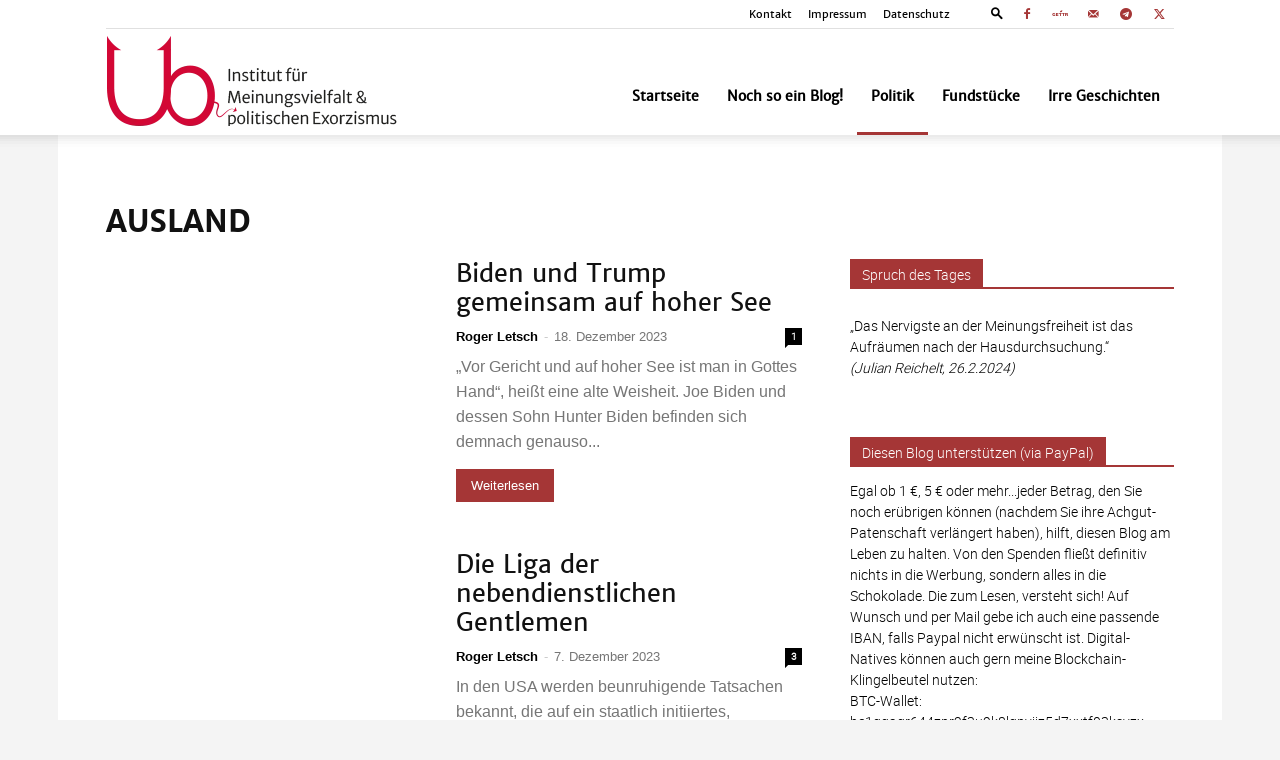

--- FILE ---
content_type: text/html; charset=UTF-8
request_url: https://unbesorgt.de/category/politik/ausland/page/4/
body_size: 58559
content:
<!doctype html >
<!--[if IE 8]><html class="ie8" lang="en"> <![endif]-->
<!--[if IE 9]><html class="ie9" lang="en"> <![endif]-->
<!--[if gt IE 8]><!--><html lang="de"> <!--<![endif]--><head><script data-no-optimize="1">var litespeed_docref=sessionStorage.getItem("litespeed_docref");litespeed_docref&&(Object.defineProperty(document,"referrer",{get:function(){return litespeed_docref}}),sessionStorage.removeItem("litespeed_docref"));</script> <title>Ausland Archive - Seite 4 von 12 - unbesorgt</title><meta charset="UTF-8" /><meta name="viewport" content="width=device-width, initial-scale=1.0"><link rel="pingback" href="https://unbesorgt.de/xmlrpc.php" /><meta name='robots' content='index, follow, max-image-preview:large, max-snippet:-1, max-video-preview:-1' /><style type='text/css'>#tarinner #dsgvonotice_footer a, .dsgvonotice_footer_separator {
							
							color: #ffffff !important;
							
						}
												
					.dsdvo-cookie-notice.style2 #tarteaucitronAlertBig #tarinner {border-radius: 5px;}</style><link rel="icon" type="image/png" href="https://unbesorgt.de/wp-content/uploads/2021/03/ub-fi.png"><link rel="canonical" href="https://unbesorgt.de/category/politik/ausland/page/4/" /><link rel="prev" href="https://unbesorgt.de/category/politik/ausland/page/3/" /><link rel="next" href="https://unbesorgt.de/category/politik/ausland/page/5/" /><meta property="og:locale" content="de_DE" /><meta property="og:type" content="article" /><meta property="og:title" content="Ausland Archive - Seite 4 von 12 - unbesorgt" /><meta property="og:url" content="https://unbesorgt.de/category/politik/ausland/" /><meta property="og:site_name" content="unbesorgt" /><meta property="og:image" content="https://unbesorgt.de/wp-content/uploads/2021/07/ub-fb.jpg" /><meta property="og:image:width" content="1000" /><meta property="og:image:height" content="357" /><meta property="og:image:type" content="image/jpeg" /><meta name="twitter:card" content="summary_large_image" /><meta name="twitter:site" content="@unbesorgt" /> <script type="application/ld+json" class="yoast-schema-graph">{"@context":"https://schema.org","@graph":[{"@type":"CollectionPage","@id":"https://unbesorgt.de/category/politik/ausland/","url":"https://unbesorgt.de/category/politik/ausland/page/4/","name":"Ausland Archive - Seite 4 von 12 - unbesorgt","isPartOf":{"@id":"https://unbesorgt.de/#website"},"primaryImageOfPage":{"@id":"https://unbesorgt.de/category/politik/ausland/page/4/#primaryimage"},"image":{"@id":"https://unbesorgt.de/category/politik/ausland/page/4/#primaryimage"},"thumbnailUrl":"https://unbesorgt.de/wp-content/uploads/2023/12/boat-7334730_1280-Kopie.jpg","breadcrumb":{"@id":"https://unbesorgt.de/category/politik/ausland/page/4/#breadcrumb"},"inLanguage":"de"},{"@type":"ImageObject","inLanguage":"de","@id":"https://unbesorgt.de/category/politik/ausland/page/4/#primaryimage","url":"https://unbesorgt.de/wp-content/uploads/2023/12/boat-7334730_1280-Kopie.jpg","contentUrl":"https://unbesorgt.de/wp-content/uploads/2023/12/boat-7334730_1280-Kopie.jpg","width":1280,"height":853},{"@type":"BreadcrumbList","@id":"https://unbesorgt.de/category/politik/ausland/page/4/#breadcrumb","itemListElement":[{"@type":"ListItem","position":1,"name":"Startseite","item":"https://unbesorgt.de/"},{"@type":"ListItem","position":2,"name":"Politik","item":"https://unbesorgt.de/category/politik/"},{"@type":"ListItem","position":3,"name":"Ausland"}]},{"@type":"WebSite","@id":"https://unbesorgt.de/#website","url":"https://unbesorgt.de/","name":"unbesorgt","description":"Institut für Meinungsbildung &amp; politischen Exorzismus","publisher":{"@id":"https://unbesorgt.de/#/schema/person/4658cfb527a97855c4f65aa8e8c646f5"},"potentialAction":[{"@type":"SearchAction","target":{"@type":"EntryPoint","urlTemplate":"https://unbesorgt.de/?s={search_term_string}"},"query-input":{"@type":"PropertyValueSpecification","valueRequired":true,"valueName":"search_term_string"}}],"inLanguage":"de"},{"@type":["Person","Organization"],"@id":"https://unbesorgt.de/#/schema/person/4658cfb527a97855c4f65aa8e8c646f5","name":"Roger Letsch","image":{"@type":"ImageObject","inLanguage":"de","@id":"https://unbesorgt.de/#/schema/person/image/","url":"https://unbesorgt.de/wp-content/uploads/2021/03/ub-fi.png","contentUrl":"https://unbesorgt.de/wp-content/uploads/2021/03/ub-fi.png","width":108,"height":108,"caption":"Roger Letsch"},"logo":{"@id":"https://unbesorgt.de/#/schema/person/image/"},"sameAs":["https://www.unbesorgt.de","https://www.facebook.com/unbesorgt","https://x.com/https://www.twitter.com/unbesorgt"]}]}</script> <link rel="alternate" type="application/rss+xml" title="unbesorgt &raquo; Feed" href="https://unbesorgt.de/feed/" /><link rel="alternate" type="application/rss+xml" title="unbesorgt &raquo; Kommentar-Feed" href="https://unbesorgt.de/comments/feed/" /><link rel="alternate" type="application/rss+xml" title="unbesorgt &raquo; Ausland Kategorie-Feed" href="https://unbesorgt.de/category/politik/ausland/feed/" /><style id='wp-img-auto-sizes-contain-inline-css' type='text/css'>img:is([sizes=auto i],[sizes^="auto," i]){contain-intrinsic-size:3000px 1500px}
/*# sourceURL=wp-img-auto-sizes-contain-inline-css */</style><style id="litespeed-ccss">body{--wp--preset--color--black:#000;--wp--preset--color--cyan-bluish-gray:#abb8c3;--wp--preset--color--white:#fff;--wp--preset--color--pale-pink:#f78da7;--wp--preset--color--vivid-red:#cf2e2e;--wp--preset--color--luminous-vivid-orange:#ff6900;--wp--preset--color--luminous-vivid-amber:#fcb900;--wp--preset--color--light-green-cyan:#7bdcb5;--wp--preset--color--vivid-green-cyan:#00d084;--wp--preset--color--pale-cyan-blue:#8ed1fc;--wp--preset--color--vivid-cyan-blue:#0693e3;--wp--preset--color--vivid-purple:#9b51e0;--wp--preset--gradient--vivid-cyan-blue-to-vivid-purple:linear-gradient(135deg,rgba(6,147,227,1) 0%,#9b51e0 100%);--wp--preset--gradient--light-green-cyan-to-vivid-green-cyan:linear-gradient(135deg,#7adcb4 0%,#00d082 100%);--wp--preset--gradient--luminous-vivid-amber-to-luminous-vivid-orange:linear-gradient(135deg,rgba(252,185,0,1) 0%,rgba(255,105,0,1) 100%);--wp--preset--gradient--luminous-vivid-orange-to-vivid-red:linear-gradient(135deg,rgba(255,105,0,1) 0%,#cf2e2e 100%);--wp--preset--gradient--very-light-gray-to-cyan-bluish-gray:linear-gradient(135deg,#eee 0%,#a9b8c3 100%);--wp--preset--gradient--cool-to-warm-spectrum:linear-gradient(135deg,#4aeadc 0%,#9778d1 20%,#cf2aba 40%,#ee2c82 60%,#fb6962 80%,#fef84c 100%);--wp--preset--gradient--blush-light-purple:linear-gradient(135deg,#ffceec 0%,#9896f0 100%);--wp--preset--gradient--blush-bordeaux:linear-gradient(135deg,#fecda5 0%,#fe2d2d 50%,#6b003e 100%);--wp--preset--gradient--luminous-dusk:linear-gradient(135deg,#ffcb70 0%,#c751c0 50%,#4158d0 100%);--wp--preset--gradient--pale-ocean:linear-gradient(135deg,#fff5cb 0%,#b6e3d4 50%,#33a7b5 100%);--wp--preset--gradient--electric-grass:linear-gradient(135deg,#caf880 0%,#71ce7e 100%);--wp--preset--gradient--midnight:linear-gradient(135deg,#020381 0%,#2874fc 100%);--wp--preset--font-size--small:11px;--wp--preset--font-size--medium:20px;--wp--preset--font-size--large:32px;--wp--preset--font-size--x-large:42px;--wp--preset--font-size--regular:15px;--wp--preset--font-size--larger:50px;--wp--preset--spacing--20:.44rem;--wp--preset--spacing--30:.67rem;--wp--preset--spacing--40:1rem;--wp--preset--spacing--50:1.5rem;--wp--preset--spacing--60:2.25rem;--wp--preset--spacing--70:3.38rem;--wp--preset--spacing--80:5.06rem;--wp--preset--shadow--natural:6px 6px 9px rgba(0,0,0,.2);--wp--preset--shadow--deep:12px 12px 50px rgba(0,0,0,.4);--wp--preset--shadow--sharp:6px 6px 0px rgba(0,0,0,.2);--wp--preset--shadow--outlined:6px 6px 0px -3px rgba(255,255,255,1),6px 6px rgba(0,0,0,1);--wp--preset--shadow--crisp:6px 6px 0px rgba(0,0,0,1)}:root{--td_theme_color:#4db2ec;--td_grid_border_color:#ededed;--td_black:#222;--td_text_color:#111}html{font-family:sans-serif;-ms-text-size-adjust:100%;-webkit-text-size-adjust:100%}body{margin:0}aside{display:block}a{background-color:transparent}img{border:0}input{color:inherit;font:inherit;margin:0}html input[type=button],input[type=submit]{-webkit-appearance:button}input::-moz-focus-inner{border:0;padding:0}input{line-height:normal}*{-webkit-box-sizing:border-box;-moz-box-sizing:border-box;box-sizing:border-box}*:before,*:after{-webkit-box-sizing:border-box;-moz-box-sizing:border-box;box-sizing:border-box}img{max-width:100%;height:auto}.td-main-content-wrap{background-color:#fff}.td-container{width:1068px;margin-right:auto;margin-left:auto}.td-container:before,.td-container:after{display:table;content:'';line-height:0}.td-container:after{clear:both}.td-pb-row{*zoom:1;margin-right:-24px;margin-left:-24px;position:relative}.td-pb-row:before,.td-pb-row:after{display:table;content:''}.td-pb-row:after{clear:both}.td-pb-row [class*=td-pb-span]{display:block;min-height:1px;float:left;padding-right:24px;padding-left:24px;position:relative}@media (min-width:1019px) and (max-width:1140px){.td-pb-row [class*=td-pb-span]{padding-right:20px;padding-left:20px}}@media (min-width:768px) and (max-width:1018px){.td-pb-row [class*=td-pb-span]{padding-right:14px;padding-left:14px}}@media (max-width:767px){.td-pb-row [class*=td-pb-span]{padding-right:0;padding-left:0;float:none;width:100%}}.td-ss-main-sidebar{-webkit-backface-visibility:hidden;-webkit-perspective:1000}.td-pb-span4{width:33.33333333%}.td-pb-span8{width:66.66666667%}.td-pb-span12{width:100%}@media (min-width:1019px) and (max-width:1140px){.td-container{width:980px}.td-pb-row{margin-right:-20px;margin-left:-20px}}@media (min-width:768px) and (max-width:1018px){.td-container{width:740px}.td-pb-row{margin-right:-14px;margin-left:-14px}}@media (max-width:767px){.td-container{width:100%;padding-left:20px;padding-right:20px}.td-pb-row{width:100%;margin-left:0;margin-right:0}}.td-header-wrap{position:relative;z-index:2000}.td-header-row{*zoom:1;font-family:'Open Sans','Open Sans Regular',sans-serif}.td-header-row:before,.td-header-row:after{display:table;content:''}.td-header-row:after{clear:both}.td-header-row [class*=td-header-sp]{display:block;min-height:1px;float:left;padding-right:24px;padding-left:24px}@media (min-width:1019px) and (max-width:1140px){.td-header-row [class*=td-header-sp]{padding-right:20px;padding-left:20px}}@media (min-width:768px) and (max-width:1018px){.td-header-row [class*=td-header-sp]{padding-right:14px;padding-left:14px}}@media (max-width:767px){.td-header-row [class*=td-header-sp]{padding-right:0;padding-left:0;float:none;width:100%}}.td-header-gradient:before{content:"";background:transparent url('[data-uri]');width:100%;height:12px;position:absolute;left:0;bottom:-12px;z-index:1}@media (max-width:767px){#td-header-search-button{display:none}}#td-header-search-button-mob{display:none}@media (max-width:767px){#td-header-search-button-mob{display:block}}#td-top-search{position:absolute;right:0;top:50%;margin-top:-24px}@media (max-width:767px){#td-top-search{top:0;margin-top:0}}@media (min-width:768px){.td-drop-down-search .td-search-form{margin:20px}}.td-header-wrap .td-drop-down-search{position:absolute;top:100%;right:0;visibility:hidden;opacity:0;transform:translate3d(0,20px,0);-webkit-transform:translate3d(0,20px,0);background-color:#fff;-webkit-box-shadow:0 2px 6px rgba(0,0,0,.2);box-shadow:0 2px 6px rgba(0,0,0,.2);border-top:0;width:342px}.td-header-wrap .td-drop-down-search .btn{position:absolute;height:32px;min-width:67px;line-height:17px;padding:7px 15px 8px;text-shadow:none;vertical-align:top;right:20px;margin:0!important}.td-header-wrap .td-drop-down-search:before{position:absolute;top:-9px;right:19px;display:block;content:'';width:0;height:0;border-style:solid;border-width:0 5.5px 6px;border-color:transparent transparent var(--td_theme_color,#4db2ec) transparent}.td-header-wrap .td-drop-down-search:after{position:absolute;top:-3px;display:block;content:'';right:0;left:0;margin:0 auto;width:100%;height:3px;background-color:var(--td_theme_color,#4db2ec)}.td-header-wrap #td-header-search{width:235px;height:32px;margin:0;border-right:0;line-height:17px;border-color:#eaeaea!important}@media (max-width:767px){.td-header-wrap #td-header-search{width:91%;font-size:16px}}.td-header-menu-wrap-full{z-index:9998;position:relative}@media (max-width:767px){.td-header-wrap .td-header-menu-wrap-full,.td-header-wrap .td-header-menu-wrap,.td-header-wrap .td-header-main-menu{background-color:var(--td_mobile_menu_color,#222)!important;height:54px!important}.header-search-wrap .td-icon-search{color:var(--td_mobile_icons_color,#fff)!important}}.td-header-wrap .td-header-menu-wrap-full{background-color:#fff}.td-header-main-menu{position:relative;z-index:999;padding-right:48px}@media (max-width:767px){.td-header-main-menu{padding-right:64px;padding-left:2px}}.td-header-menu-no-search .td-header-main-menu{padding-right:0}.sf-menu,.sf-menu ul,.sf-menu li{margin:0;list-style:none}@media (max-width:767px){.sf-menu{display:none}}.sf-menu ul{position:absolute;top:-999em;width:10em}.sf-menu>li.td-normal-menu>ul.sub-menu{left:-15px}@media (min-width:768px) and (max-width:1018px){.sf-menu>li.td-normal-menu>ul.sub-menu{left:-5px}}.sf-menu ul li{width:100%}.sf-menu li{float:left;position:relative}.sf-menu .td-menu-item>a{display:block;position:relative}.sf-menu>.current-menu-ancestor{z-index:0}.sf-menu>li>a{padding:0 14px;line-height:48px;font-size:14px;color:#000;font-weight:700;text-transform:uppercase;-webkit-backface-visibility:hidden}@media (min-width:768px) and (max-width:1018px){.sf-menu>li>a{padding:0 9px;font-size:11px}}.sf-menu>.current-menu-ancestor>a{z-index:999}.sf-menu>.current-menu-ancestor>a{background-color:transparent}.sf-menu>li>a:after{background-color:transparent;content:'';width:0;height:3px;position:absolute;bottom:0;left:0;right:0;margin:0 auto;-webkit-transform:translate3d(0,0,0);transform:translate3d(0,0,0)}.sf-menu>.current-menu-ancestor>a:after{background-color:var(--td_theme_color,#4db2ec);width:100%}#td-header-menu{display:inline-block;vertical-align:top}.td-normal-menu ul{box-shadow:1px 1px 4px rgba(0,0,0,.15)}.sf-menu .td-normal-menu ul{padding:15px 0}@media (min-width:768px) and (max-width:1018px){.sf-menu .td-normal-menu ul{padding:8px 0}}.sf-menu .td-normal-menu ul ul{margin:-15px 0}@media (min-width:768px) and (max-width:1018px){.sf-menu .td-normal-menu ul ul{margin:-8px 0}}.sf-menu ul{background-color:#fff}.sf-menu ul .td-menu-item>a{padding:7px 30px;font-size:12px;line-height:20px;color:#111}@media (min-width:768px) and (max-width:1018px){.sf-menu ul .td-menu-item>a{padding:5px 16px 6px;font-size:11px}}.sf-menu ul .current-menu-item>a{color:var(--td_theme_color,#4db2ec)}.sf-menu .sub-menu{-webkit-backface-visibility:hidden}.header-search-wrap{position:absolute;top:0;right:0;z-index:999}.header-search-wrap .td-icon-search{display:inline-block;font-size:19px;width:48px;line-height:48px;text-align:center}@media (min-width:768px) and (max-width:1018px){.header-search-wrap .td-icon-search{font-size:15px}}@media (max-width:767px){.header-search-wrap .td-icon-search{height:54px;width:54px;line-height:54px;font-size:22px;margin-right:2px}}#td-outer-wrap{overflow:hidden}@media (max-width:767px){#td-outer-wrap{margin:auto;width:100%;-webkit-transform-origin:50% 200px 0;transform-origin:50% 200px 0}}#td-top-mobile-toggle{display:none}@media (max-width:767px){#td-top-mobile-toggle{display:inline-block;position:relative}}#td-top-mobile-toggle a{display:inline-block}#td-top-mobile-toggle i{font-size:27px;width:64px;line-height:54px;height:54px;display:inline-block;padding-top:1px;color:var(--td_mobile_icons_color,#fff)}.td-menu-background{background-repeat:var(--td_mobile_background_repeat,no-repeat);background-size:var(--td_mobile_background_size,cover);background-position:var(--td_mobile_background_size,center top);position:fixed;top:0;display:block;width:100%;height:113%;z-index:9999;visibility:hidden;transform:translate3d(-100%,0,0);-webkit-transform:translate3d(-100%,0,0)}.td-menu-background:before{content:'';width:100%;height:100%;position:absolute;top:0;left:0;opacity:.98;background:#313b45;background:-webkit-gradient(left top,left bottom,color-stop(0%,var(--td_mobile_gradient_one_mob,#313b45)),color-stop(100%,var(--td_mobile_gradient_two_mob,#3393b8)));background:linear-gradient(to bottom,var(--td_mobile_gradient_one_mob,#313b45) 0%,var(--td_mobile_gradient_two_mob,#3393b8) 100%);filter:progid:DXImageTransform.Microsoft.gradient(startColorstr='var(--td_mobile_gradient_one_mob, #313b45)',endColorstr='var(--td_mobile_gradient_two_mob, #3393b8)',GradientType=0)}#td-mobile-nav{padding:0;position:fixed;width:100%;height:calc(100% + 1px);top:0;z-index:9999;visibility:hidden;transform:translate3d(-99%,0,0);-webkit-transform:translate3d(-99%,0,0);left:-1%;font-family:-apple-system,".SFNSText-Regular","San Francisco","Roboto","Segoe UI","Helvetica Neue","Lucida Grande",sans-serif}#td-mobile-nav{height:1px;overflow:hidden}#td-mobile-nav .td-menu-socials{padding:0 65px 0 20px;overflow:hidden;height:60px}#td-mobile-nav .td-social-icon-wrap{margin:20px 5px 0 0;display:inline-block}#td-mobile-nav .td-social-icon-wrap i{border:none;background-color:transparent;font-size:14px;width:40px;height:40px;line-height:38px;color:var(--td_mobile_text_color,#fff);vertical-align:middle}.td-mobile-close{position:absolute;right:1px;top:0;z-index:1000}.td-mobile-close .td-icon-close-mobile{height:70px;width:70px;line-height:70px;font-size:21px;color:var(--td_mobile_text_color,#fff);top:4px;position:relative}.td-mobile-content{padding:20px 20px 0}.td-mobile-container{padding-bottom:20px;position:relative}.td-mobile-content ul{list-style:none;margin:0;padding:0}.td-mobile-content li{float:none;margin-left:0;-webkit-touch-callout:none}.td-mobile-content li a{display:block;line-height:21px;font-size:21px;color:var(--td_mobile_text_color,#fff);margin-left:0;padding:12px 30px 12px 12px;font-weight:700}.td-mobile-content .td-icon-menu-right{display:none;position:absolute;top:10px;right:-4px;z-index:1000;font-size:14px;padding:6px 12px;float:right;color:var(--td_mobile_text_color,#fff);-webkit-transform-origin:50% 48% 0px;transform-origin:50% 48% 0px;transform:rotate(-90deg);-webkit-transform:rotate(-90deg)}.td-mobile-content .td-icon-menu-right:before{content:'\e83d'}.td-mobile-content .sub-menu{max-height:0;overflow:hidden;opacity:0}.td-mobile-content .sub-menu .td-icon-menu-right{font-size:11px;right:-2px;top:8px;color:var(--td_mobile_text_color,#fff)}.td-mobile-content .sub-menu a{padding:9px 26px 9px 36px!important;line-height:19px;font-size:16px;font-weight:400}.td-mobile-content .sub-menu .sub-menu a{padding-left:55px!important}.td-mobile-content .current-menu-item>a,.td-mobile-content .current-menu-ancestor>a{color:var(--td_mobile_text_active_color,#73c7e3)}.td-mobile-content .menu-item-has-children a{width:100%;z-index:1}.td-mobile-container{opacity:1}.td-search-wrap-mob{padding:0;position:absolute;width:100%;height:auto;top:0;text-align:center;z-index:9999;visibility:hidden;color:var(--td_mobile_text_color,#fff);font-family:-apple-system,".SFNSText-Regular","San Francisco","Roboto","Segoe UI","Helvetica Neue","Lucida Grande",sans-serif}.td-search-wrap-mob .td-drop-down-search{opacity:0;visibility:hidden;-webkit-backface-visibility:hidden;position:relative}.td-search-wrap-mob #td-header-search-mob{color:var(--td_mobile_text_color,#fff);font-weight:700;font-size:26px;height:40px;line-height:36px;border:0;background:0 0;outline:0;margin:8px 0;padding:0;text-align:center}.td-search-wrap-mob .td-search-input{margin:0 5%;position:relative}.td-search-wrap-mob .td-search-input span{opacity:.8;font-size:12px}.td-search-wrap-mob .td-search-input:before,.td-search-wrap-mob .td-search-input:after{content:'';position:absolute;display:block;width:100%;height:1px;background-color:var(--td_mobile_text_color,#fff);bottom:0;left:0;opacity:.2}.td-search-wrap-mob .td-search-input:after{opacity:.8;transform:scaleX(0);-webkit-transform:scaleX(0)}.td-search-wrap-mob .td-search-form{margin-bottom:30px}.td-search-background{background-repeat:no-repeat;background-size:cover;background-position:center top;position:fixed;top:0;display:block;width:100%;height:113%;z-index:9999;transform:translate3d(100%,0,0);-webkit-transform:translate3d(100%,0,0);visibility:hidden}.td-search-background:before{content:'';width:100%;height:100%;position:absolute;top:0;left:0;opacity:.98;background:#313b45;background:-webkit-gradient(left top,left bottom,color-stop(0%,var(--td_mobile_gradient_one_mob,#313b45)),color-stop(100%,var(--td_mobile_gradient_two_mob,#3393b8)));background:linear-gradient(to bottom,var(--td_mobile_gradient_one_mob,#313b45) 0%,var(--td_mobile_gradient_two_mob,#3393b8) 100%);filter:progid:DXImageTransform.Microsoft.gradient(startColorstr='var(--td_mobile_gradient_one_mob, #313b45)',endColorstr='var(--td_mobile_gradient_two_mob, #3393b8)',GradientType=0)}.td-search-close{text-align:right;z-index:1000}.td-search-close .td-icon-close-mobile{height:70px;width:70px;line-height:70px;font-size:21px;color:var(--td_mobile_text_color,#fff);position:relative;top:4px;right:0}.td-login-inputs{position:relative}body{font-family:Verdana,BlinkMacSystemFont,-apple-system,"Segoe UI",Roboto,Oxygen,Ubuntu,Cantarell,"Open Sans","Helvetica Neue",sans-serif;font-size:14px;line-height:21px}p{margin-top:0;margin-bottom:21px}a{color:var(--td_theme_color,#4db2ec);text-decoration:none}ul{padding:0}ul li{line-height:24px;margin-left:21px}h1,h2,h3,h4{font-family:'Roboto',sans-serif;color:var(--td_text_color,#111);font-weight:400;margin:6px 0}h3>a{color:var(--td_text_color,#111)}h1{font-size:32px;line-height:40px;margin-top:33px;margin-bottom:23px}h2{font-size:27px;line-height:38px;margin-top:30px;margin-bottom:20px}h3{font-size:22px;line-height:30px;margin-top:27px;margin-bottom:17px}h4{font-size:19px;line-height:29px;margin-top:24px;margin-bottom:14px}input[type=submit]{font-family:'Roboto',sans-serif;font-size:13px;background-color:var(--td_black,#222);border-radius:0;color:#fff;border:none;padding:8px 15px;font-weight:500}input[type=text]{font-size:12px;line-height:21px;color:#444;border:1px solid #e1e1e1;width:100%;max-width:100%;height:34px;padding:3px 9px}@media (max-width:767px){input[type=text]{font-size:16px}}input[type=password]{width:100%;position:relative;top:0;display:inline-table;vertical-align:middle;font-size:12px;line-height:21px;color:#444;border:1px solid #ccc;max-width:100%;height:34px;padding:3px 9px;margin-bottom:10px}@media (max-width:767px){input[type=password]{font-size:16px}}.td_module_wrap{position:relative;padding-bottom:35px}.td_module_wrap .entry-title{font-size:21px;line-height:25px;margin:0 0 6px}.entry-title{word-wrap:break-word}.td-module-thumb{position:relative;margin-bottom:13px}.td-module-thumb .entry-thumb{display:block}.td-module-meta-info{font-family:'Open Sans','Open Sans Regular',sans-serif;font-size:11px;margin-bottom:7px;line-height:1;min-height:17px}.td-post-author-name{font-weight:700;display:inline-block;position:relative;top:2px}.td-post-author-name a{color:#000}.td-post-author-name span{color:#ccc;margin:0 2px;font-weight:400}.td-post-date{color:#767676;display:inline-block;position:relative;top:2px}.td-module-comments{position:relative;float:right;font-family:'Open Sans','Open Sans Regular',sans-serif;font-size:10px;font-weight:600;text-align:center;line-height:1}.td-module-comments a{color:#fff;background-color:#000;display:inline-block;min-width:17px;padding:3px 4px 4px 5px;position:relative}.td-module-comments a:after{position:absolute;bottom:-3px;left:0;content:'';width:0;height:0;border-style:solid;border-width:3px 3px 0 0;border-color:#000 transparent transparent}.td-excerpt{font-size:13px;color:#767676;font-family:'Open Sans','Open Sans Regular',sans-serif;word-wrap:break-word;overflow-wrap:anywhere;margin-top:9px}.block-title{font-family:'Roboto',sans-serif;font-size:14px;line-height:1;margin-top:0;margin-bottom:26px;border-bottom:2px solid var(--td_header_color,var(--td_black,#222))}.block-title>span{line-height:17px;display:inline-block;padding:7px 12px 4px;background-color:var(--td_header_color,var(--td_black,#222));color:var(--td_text_header_color,#fff)}.td_block_template_1 .block-title{text-align:left}.td-page-title{font-size:30px;line-height:38px;margin:-9px 0 19px}.td-page-title{color:var(--td_page_title_color,var(--td_text_color,#111))}@media (min-width:768px) and (max-width:1018px){body .td-page-title{font-size:26px;line-height:34px;margin:-2px 0 19px}}@media (max-width:767px){body .td-page-title{font-size:24px;line-height:32px}}.td-main-content-wrap{padding-bottom:40px}@media (max-width:767px){.td-main-content-wrap{padding-bottom:26px}}.td-ss-main-sidebar{perspective:unset!important}.td-crumb-container{min-height:35px;margin-bottom:9px;padding-top:21px}@media (min-width:768px) and (max-width:1018px){.td-crumb-container{padding-top:16px}}@media (max-width:767px){.td-crumb-container{padding-top:11px}}[class^=td-icon-]:before,[class*=" td-icon-"]:before{font-family:'newspaper';speak:none;font-style:normal;font-weight:400;font-variant:normal;text-transform:none;line-height:1;text-align:center;-webkit-font-smoothing:antialiased;-moz-osx-font-smoothing:grayscale}[class*=td-icon-]{line-height:1;text-align:center;display:inline-block}.td-icon-menu-up:before{content:'\e809'}.td-icon-search:before{content:'\e80a'}.td-icon-menu-right:before{content:'\e80d'}.td-icon-facebook:before{content:'\e818'}.td-icon-mail-1:before{content:'\e820'}.td-icon-twitter:before{content:'\e831'}.td-icon-mobile:before{content:'\e83e'}.td-icon-close-mobile:before{content:'\e900'}.td-icon-modal-back:before{content:'\e901'}.td-icon-telegram:before{content:'\f2c6'}.td-icon-gettr:before{content:"\e930"}.widget{font-family:'Open Sans','Open Sans Regular',sans-serif;margin-bottom:38px}.widget a{color:#111}.widget .block-title{margin-bottom:13px}.mfp-hide{display:none!important}.white-popup-block{position:relative;margin:0 auto;max-width:500px;min-height:500px;font-family:'Open Sans','Open Sans Regular',sans-serif;text-align:center;color:#fff;vertical-align:top;-webkit-box-shadow:0px 0px 20px 0px rgba(0,0,0,.2);box-shadow:0px 0px 20px 0px rgba(0,0,0,.2);padding:0 0 24px;overflow:hidden}.white-popup-block:after{content:'';width:100%;height:100%;position:absolute;top:0;left:0;display:block;background:var(--td_login_gradient_one,rgba(0,69,130,.8));background:-webkit-gradient(left bottom,right top,color-stop(0%,var(--td_login_gradient_one,rgba(0,69,130,.8))),color-stop(100%,var(--td_login_gradient_two,rgba(38,134,146,.8))));background:linear-gradient(45deg,var(--td_login_gradient_one,rgba(0,69,130,.8)) 0%,var(--td_login_gradient_two,rgba(38,134,146,.8)) 100%);filter:progid:DXImageTransform.Microsoft.gradient(startColorstr='#2a80cb',endColorstr='#42bdcd',GradientType=1);z-index:-2}.white-popup-block:before{content:'';width:100%;height:100%;position:absolute;top:0;left:0;display:block;background-repeat:var(--td_login_background_repeat,no-repeat);background-size:var(--td_login_background_size,cover);background-position:var(--td_login_background_position,top);opacity:var(--td_login_background_opacity,1);z-index:-3}#login_pass{display:none!important}.td-container-wrap{background-color:var(--td_container_transparent,#fff);margin-left:auto;margin-right:auto}.td-boxed-layout .td-container-wrap{width:1164px}@media (max-width:1180px){.td-boxed-layout .td-container-wrap{width:100%}}.td-scroll-up{position:fixed;bottom:4px;right:5px;width:40px;height:40px;background-color:var(--td_theme_color,#4db2ec);z-index:9999;transform:translate3d(0,70px,0);-webkit-transform:translate3d(0,70px,0)}.td-scroll-up .td-icon-menu-up{position:relative;color:#fff;font-size:20px;display:block;text-align:center;width:40px;top:7px}@media (max-width:767px){.td-scroll-up.td-hide-scroll-up-on-mob{display:none!important}}.wpb_button{display:inline-block;font-family:'Open Sans','Open Sans Regular',sans-serif;font-weight:600;line-height:24px;text-shadow:none;border:none;border-radius:0;margin-bottom:21px}.widget{overflow:hidden}body.td-animation-stack-type1 .td-animation-stack .entry-thumb{opacity:0;transform:scale(.95)}html{font-family:sans-serif;-ms-text-size-adjust:100%;-webkit-text-size-adjust:100%}body{margin:0}aside{display:block}a{background-color:transparent}h1{font-size:2em;margin:.67em 0}img{border:0}input{color:inherit;font:inherit;margin:0}html input[type=button],input[type=submit]{-webkit-appearance:button}input::-moz-focus-inner{border:0;padding:0}input{line-height:normal}.td_stretch_container{width:100%!important}.td-header-sp-logo img{margin:auto;position:absolute;top:0;bottom:0;left:0;right:0}.td-main-menu-logo{display:none;float:left;margin-right:10px;height:48px}@media (max-width:767px){.td-main-menu-logo{display:block;margin-right:0;height:0}}.td-main-menu-logo a{line-height:48px}.td-main-menu-logo img{padding:3px 0;position:relative;vertical-align:middle;max-height:48px;width:auto}@media (max-width:767px){.td-main-menu-logo img{margin:auto;bottom:0;top:0;left:0;right:0;position:absolute;padding:0}}@media (max-width:1140px){.td-main-menu-logo img{max-width:180px}}.td-visual-hidden{border:0;width:1px;height:1px;margin:-1px;overflow:hidden;padding:0;position:absolute}.td-logo-in-header .td-sticky-header.td-mobile-logo{display:none}@media (max-width:767px){.td-logo-in-header .td-sticky-header.td-mobile-logo{display:inherit}}.td-logo-in-header .td-sticky-header.td-header-logo{display:block}@media (max-width:767px){.td-logo-in-header .td-sticky-header.td-header-logo{display:none}}.td-boxed-layout #td-outer-wrap{z-index:1}.td-header-top-menu-full{position:relative;z-index:9999}@media (max-width:767px){.td-header-top-menu-full{display:none}}.td-header-style-7 #td-header-menu{display:block}.td-header-style-7 .td-header-top-menu-full{background-color:#fff}.td-header-style-7 .td-header-top-menu-full a{color:#000}.td-header-style-7 .td-header-top-menu{color:#000;border-bottom:1px solid #e0e0e0}@media (max-width:767px){.td-header-style-7 .td-header-top-menu{padding:5px 0}}.td-header-style-7 .td-header-top-menu .td-social-icon-wrap .td-icon-font{color:#000}.td-header-style-7 .td-header-sp-logo{margin-right:42px;float:left;height:106px;padding:0}@media (min-width:1019px) and (max-width:1140px){.td-header-style-7 .td-header-sp-logo{margin-right:20px}}@media (min-width:768px) and (max-width:1018px){.td-header-style-7 .td-header-sp-logo{margin-right:10px;height:54px}}@media (max-width:767px){.td-header-style-7 .td-header-sp-logo{display:none}}.td-header-style-7 .td-header-sp-logo a{line-height:106px}@media (min-width:768px) and (max-width:1018px){.td-header-style-7 .td-header-sp-logo a{line-height:54px}}.td-header-style-7 .td-header-sp-logo img{width:auto;max-height:106px;position:relative;padding:6px 0;line-height:106px;vertical-align:middle}@media (min-width:768px) and (max-width:1018px){.td-header-style-7 .td-header-sp-logo img{max-width:140px;max-height:54px;line-height:54px;padding:3px 0}}@media (min-width:768px){.td-header-style-7 .td-header-sp-logo img{top:-1px}}.td-header-style-7 .td-main-menu-logo{display:none}@media (max-width:767px){.td-header-style-7 .td-main-menu-logo{display:block}}.td-header-style-7 #td-top-search{margin-top:0;top:auto;bottom:17px}@media (min-width:768px) and (max-width:1018px){.td-header-style-7 #td-top-search{bottom:0}}@media (max-width:767px){.td-header-style-7 #td-top-search{bottom:0}}.td-header-style-7 .header-search-wrap{bottom:0;top:auto}.td-header-style-7 .header-search-wrap .td-icon-search{color:#000}@media (max-width:767px){.td-header-style-7 .header-search-wrap .td-icon-search{color:#fff}}.td-header-style-7 .td-header-menu-wrap-full,.td-header-style-7 .td-header-main-menu{position:relative}.td-header-style-7 .sf-menu{margin-top:28px;float:right}@media (min-width:768px) and (max-width:1018px){.td-header-style-7 .sf-menu{margin-top:6px}}.td-header-style-7 .sf-menu>li>a{line-height:78px}@media (min-width:1019px) and (max-width:1140px){.td-header-style-7 .sf-menu>li>a{padding:0 12px}}@media (min-width:768px) and (max-width:1018px){.td-header-style-7 .sf-menu>li>a{line-height:48px}}@media (max-width:767px){.td-header-style-7 .td-header-main-menu{height:54px}}.td-header-top-menu{color:#fff;font-size:11px}.td-header-top-menu a{color:#fff}@media (min-width:1019px) and (max-width:1140px){.td-header-top-menu{overflow:visible}}.td-header-sp-top-menu{line-height:28px;padding:0!important;z-index:1000;float:left}@media (max-width:767px){.td-header-sp-top-menu{display:none!important}}.td-header-sp-top-widget{position:relative;line-height:28px;text-align:right;padding-left:0!important;padding-right:0!important}.td-header-sp-top-widget .td-social-icon-wrap .td-icon-font{vertical-align:middle}@media (max-width:767px){.td-header-sp-top-widget{width:100%;text-align:center}}.td-header-sp-top-widget .td-search-btns-wrap{float:left}.td-header-sp-top-widget .td-icon-search{width:30px;height:24px;font-size:13px;line-height:24px;vertical-align:middle}.td-header-sp-top-widget .td-icon-search:before{font-weight:700}.td-header-sp-top-widget .td-drop-down-search{top:calc(100% + 1px);text-align:left}.td-header-sp-top-widget .td-drop-down-search:before,.td-header-sp-top-widget .td-drop-down-search:after{display:none}.menu-top-container{display:inline-block;margin-right:16px}.top-header-menu{list-style:none;margin:0;display:inline-block}.top-header-menu li{display:inline-block;position:relative;margin-left:0}.top-header-menu li a{margin-right:16px;line-height:1}.top-header-menu>li{line-height:28px}.td-social-icon-wrap>a{display:inline-block}.td-social-icon-wrap .td-icon-font{font-size:12px;width:30px;height:24px;line-height:24px}.td-social-icon-wrap .td-icon-gettr{font-size:16px}@media (max-width:767px){.td-social-icon-wrap{margin:0 3px}}.top-bar-style-4 .td-header-sp-top-widget,.top-bar-style-4 .td-header-sp-top-menu{float:right}.td_module_11{padding-bottom:48px}@media (min-width:768px) and (max-width:1018px){.td_module_11{padding-bottom:0;border-bottom:1px dashed #eaeaea;margin-bottom:20px}}@media (max-width:767px){.td_module_11{padding-bottom:30px}}.td_module_11 .td-module-thumb{position:absolute;left:0;top:0}@media (max-width:767px){.td_module_11 .td-module-thumb{width:200px}}@media (max-width:500px){.td_module_11 .td-module-thumb{width:100px}}.td_module_11 .item-details{margin-left:350px;min-height:235px}@media (max-width:767px){.td_module_11 .item-details{margin-left:220px;min-height:145px}}@media (max-width:500px){.td_module_11 .item-details{margin-left:0;min-height:73px;padding-left:110px}}.td_module_11 .entry-title{font-size:25px;line-height:29px;margin-bottom:11px}@media (min-width:768px) and (max-width:1018px){.td_module_11 .entry-title{font-size:20px;line-height:24px;font-weight:500}}@media (max-width:500px){.td_module_11 .entry-title{font-size:17px;line-height:23px;font-weight:500;margin-bottom:8px}}@media (max-width:767px){.td_module_11 .td-post-author-name{display:none}}.td_module_11 .td-excerpt{margin-bottom:15px}@media (max-width:767px){.td_module_11 .td-excerpt{display:none}}@media (min-width:1019px) and (max-width:1140px){.td-pb-span8 .td_module_11 .td-module-thumb{width:300px}.td-pb-span8 .td_module_11 .item-details{margin-left:324px;min-height:218px}}@media (min-width:768px) and (max-width:1018px){.td-pb-span8 .td_module_11 .td-module-thumb{width:192px}.td-pb-span8 .td_module_11 .item-details{margin-left:210px;min-height:165px}.td-pb-span8 .td_module_11 .td-post-author-name{display:none}}.td-category-header{background-color:#fff;clear:both}.td-category-header .td-container{position:relative}.td-category-header .td-page-title{text-transform:uppercase;font-weight:700;margin-top:-2px;margin-bottom:0}.td-category-description{width:90%}@media (max-width:767px){.td-category-description{width:100%}}.td-category-description p{font-style:italic;font-family:'Open Sans','Open Sans Regular',sans-serif;color:#777;font-size:16px;line-height:26px;margin-bottom:0;margin-top:15px}@media (max-width:767px){.category .td-crumb-container{margin-bottom:3px;padding-top:15px}}.td_category_template_1 .td-category-header{padding-bottom:18px}@media (max-width:1018px){.td_category_template_1 .td-category-header{padding-bottom:14px}}.td_category_template_1 .td-category-description p{margin-top:12px;margin-bottom:5px}@media (max-width:1018px){.td_category_template_1 .td-category-description p{margin-top:9px}}.td_category_template_1.td_category_top_posts_style_disable .td-category-description p{margin-bottom:6px}@media (max-width:767px){.td_category_template_1.td_category_top_posts_style_disable .td-category-description p{margin-bottom:5px}}.td_block_template_1 .block-title{text-align:left}.sf-menu>.current-menu-ancestor>a:after,.td-scroll-up{background-color:#a53636}a,.td-theme-wrap .sf-menu ul .current-menu-item>a{color:#a53636}.block-title>span{background-color:#a53636}.block-title{border-color:#a53636}.block-title>span{background-color:#a53636}.block-title{border-color:#a53636}ul.sf-menu>.menu-item>a{font-family:merriweathersans-regular-webfont}.sf-menu ul .menu-item a{font-family:merriweathersans-regular-webfont}.td-mobile-content .td-mobile-main-menu>li>a{font-size:22px}.td-mobile-content .sub-menu a{font-size:19px;line-height:25px}.td-page-title{font-family:merriweathersans-bold-webfont}body,p{font-family:roboto-light-webfont;font-style:normal;font-weight:400;text-transform:none}.white-popup-block,.white-popup-block .wpb_button{font-family:roboto-light-webfont}.td-header-wrap .td-header-sp-top-widget .td-icon-font,.td-header-style-7 .td-header-top-menu .td-social-icon-wrap .td-icon-font{color:#a53636}ul.sf-menu>.td-menu-item>a{font-family:merriweathersans-regular-webfont}.sf-menu ul .td-menu-item a{font-family:merriweathersans-regular-webfont}.block-title>span{font-family:roboto-light-webfont}.td-module-comments a{font-family:roboto-light-webfont}.top-header-menu>li>a{font-family:merriweathersans-regular-webfont}.td_module_wrap .td-module-title{font-family:merriweathersans-regular-webfont}body{background-color:#f4f4f4}.sf-menu>.current-menu-ancestor>a:after,.td-scroll-up{background-color:#a53636}a,.td-theme-wrap .sf-menu ul .current-menu-item>a{color:#a53636}.block-title>span{background-color:#a53636}.block-title{border-color:#a53636}.block-title>span{background-color:#a53636}.block-title{border-color:#a53636}ul.sf-menu>.menu-item>a{font-family:merriweathersans-regular-webfont}.sf-menu ul .menu-item a{font-family:merriweathersans-regular-webfont}.td-mobile-content .td-mobile-main-menu>li>a{font-size:22px}.td-mobile-content .sub-menu a{font-size:19px;line-height:25px}.td-page-title{font-family:merriweathersans-bold-webfont}body,p{font-family:roboto-light-webfont;font-style:normal;font-weight:400;text-transform:none}.white-popup-block,.white-popup-block .wpb_button{font-family:roboto-light-webfont}.td-header-wrap .td-header-sp-top-widget .td-icon-font,.td-header-style-7 .td-header-top-menu .td-social-icon-wrap .td-icon-font{color:#a53636}ul.sf-menu>.td-menu-item>a{font-family:merriweathersans-regular-webfont}.sf-menu ul .td-menu-item a{font-family:merriweathersans-regular-webfont}.block-title>span{font-family:roboto-light-webfont}.td-module-comments a{font-family:roboto-light-webfont}.top-header-menu>li>a{font-family:merriweathersans-regular-webfont}.td_module_wrap .td-module-title{font-family:merriweathersans-regular-webfont}@media screen{.td-crumb-container{margin-bottom:35px}.td-menu-background:before{background:#b8333e;background:-moz-linear-gradient(top,#b8333e 0%,#b8333e 100%);background:-webkit-gradient(left top,left bottom,color-stop(0%,#b8333e),color-stop(100%,#b8333e));background:-webkit-linear-gradient(top,#b8333e 0%,#b8333e 100%);background:-o-linear-gradient(top,#b8333e 0%,#b8333e 100%);background:-ms-linear-gradient(top,#b8333e 0%,#b8333e 100%);background:linear-gradient(to bottom,#b8333e 0%,#b8333e 100%)}.td-mobile-content .current-menu-item>a,.td-mobile-content .current-menu-ancestor>a{color:#000}.td-module-meta-info{font-size:13px}.td-excerpt{font-size:16px!important;line-height:25px!important}.widget{color:#000}.sf-menu>li>a{text-transform:none!important}}</style><link rel="preload" data-asynced="1" data-optimized="2" as="style" onload="this.onload=null;this.rel='stylesheet'" href="https://unbesorgt.de/wp-content/litespeed/css/84d708416fa1848342da950d23f3d7dc.css?ver=1012b" /><script data-optimized="1" type="litespeed/javascript" data-src="https://unbesorgt.de/wp-content/plugins/litespeed-cache/assets/js/css_async.min.js"></script> <style id='classic-theme-styles-inline-css' type='text/css'>/*! This file is auto-generated */
.wp-block-button__link{color:#fff;background-color:#32373c;border-radius:9999px;box-shadow:none;text-decoration:none;padding:calc(.667em + 2px) calc(1.333em + 2px);font-size:1.125em}.wp-block-file__button{background:#32373c;color:#fff;text-decoration:none}
/*# sourceURL=/wp-includes/css/classic-themes.min.css */</style><style id='td-theme-inline-css' type='text/css'>@media (max-width:767px){.td-header-desktop-wrap{display:none}}@media (min-width:767px){.td-header-mobile-wrap{display:none}}</style> <script type="litespeed/javascript" data-src="https://unbesorgt.de/wp-includes/js/jquery/jquery.min.js" id="jquery-core-js"></script> <script id="borlabs-cookie-prioritize-js-extra" type="litespeed/javascript">var borlabsCookiePrioritized={"domain":"unbesorgt.de","path":"/","version":"1","bots":"1","optInJS":{"statistics":{"google-analytics":"[base64]"}}}</script> <link rel="https://api.w.org/" href="https://unbesorgt.de/wp-json/" /><link rel="alternate" title="JSON" type="application/json" href="https://unbesorgt.de/wp-json/wp/v2/categories/988" /><link rel="EditURI" type="application/rsd+xml" title="RSD" href="https://unbesorgt.de/xmlrpc.php?rsd" /> <script id="td-generated-header-js" type="litespeed/javascript">var tdBlocksArray=[];function tdBlock(){this.id='';this.block_type=1;this.atts='';this.td_column_number='';this.td_current_page=1;this.post_count=0;this.found_posts=0;this.max_num_pages=0;this.td_filter_value='';this.is_ajax_running=!1;this.td_user_action='';this.header_color='';this.ajax_pagination_infinite_stop=''}(function(){var htmlTag=document.getElementsByTagName("html")[0];if(navigator.userAgent.indexOf("MSIE 10.0")>-1){htmlTag.className+=' ie10'}
if(!!navigator.userAgent.match(/Trident.*rv\:11\./)){htmlTag.className+=' ie11'}
if(navigator.userAgent.indexOf("Edge")>-1){htmlTag.className+=' ieEdge'}
if(/(iPad|iPhone|iPod)/g.test(navigator.userAgent)){htmlTag.className+=' td-md-is-ios'}
var user_agent=navigator.userAgent.toLowerCase();if(user_agent.indexOf("android")>-1){htmlTag.className+=' td-md-is-android'}
if(-1!==navigator.userAgent.indexOf('Mac OS X')){htmlTag.className+=' td-md-is-os-x'}
if(/chrom(e|ium)/.test(navigator.userAgent.toLowerCase())){htmlTag.className+=' td-md-is-chrome'}
if(-1!==navigator.userAgent.indexOf('Firefox')){htmlTag.className+=' td-md-is-firefox'}
if(-1!==navigator.userAgent.indexOf('Safari')&&-1===navigator.userAgent.indexOf('Chrome')){htmlTag.className+=' td-md-is-safari'}
if(-1!==navigator.userAgent.indexOf('IEMobile')){htmlTag.className+=' td-md-is-iemobile'}})();var tdLocalCache={};(function(){"use strict";tdLocalCache={data:{},remove:function(resource_id){delete tdLocalCache.data[resource_id]},exist:function(resource_id){return tdLocalCache.data.hasOwnProperty(resource_id)&&tdLocalCache.data[resource_id]!==null},get:function(resource_id){return tdLocalCache.data[resource_id]},set:function(resource_id,cachedData){tdLocalCache.remove(resource_id);tdLocalCache.data[resource_id]=cachedData}}})();var td_viewport_interval_list=[{"limitBottom":767,"sidebarWidth":228},{"limitBottom":1018,"sidebarWidth":300},{"limitBottom":1140,"sidebarWidth":324}];var td_animation_stack_effect="type1";var tds_animation_stack=!0;var td_animation_stack_specific_selectors=".entry-thumb, img[class*=\"wp-image-\"], a.td-sml-link-to-image > img, .td-lazy-img";var td_animation_stack_general_selectors=".td-animation-stack .entry-thumb, .post .entry-thumb, .post img[class*=\"wp-image-\"], .post a.td-sml-link-to-image > img, .td-animation-stack .td-lazy-img";var tdc_is_installed="yes";var tdc_domain_active=!1;var td_ajax_url="https:\/\/unbesorgt.de\/wp-admin\/admin-ajax.php?td_theme_name=Newspaper&v=12.7.3";var td_get_template_directory_uri="https:\/\/unbesorgt.de\/wp-content\/plugins\/td-composer\/legacy\/common";var tds_snap_menu="";var tds_logo_on_sticky="show_header_logo";var tds_header_style="7";var td_please_wait="Bitte warten...";var td_email_user_pass_incorrect="Benutzername oder Passwort falsch!";var td_email_user_incorrect="E-Mail-Adresse oder Benutzername falsch!";var td_email_incorrect="E-Mail-Adresse nicht korrekt!";var td_user_incorrect="Username incorrect!";var td_email_user_empty="Email or username empty!";var td_pass_empty="Pass empty!";var td_pass_pattern_incorrect="Invalid Pass Pattern!";var td_retype_pass_incorrect="Retyped Pass incorrect!";var tds_more_articles_on_post_enable="";var tds_more_articles_on_post_time_to_wait="";var tds_more_articles_on_post_pages_distance_from_top=0;var tds_captcha="";var tds_theme_color_site_wide="#a53636";var tds_smart_sidebar="enabled";var tdThemeName="Newspaper";var tdThemeNameWl="Newspaper";var td_magnific_popup_translation_tPrev="Vorherige (Pfeiltaste links)";var td_magnific_popup_translation_tNext="Weiter (rechte Pfeiltaste)";var td_magnific_popup_translation_tCounter="%curr% von %total%";var td_magnific_popup_translation_ajax_tError="Der Inhalt von %url% konnte nicht geladen werden.";var td_magnific_popup_translation_image_tError="Das Bild #%curr% konnte nicht geladen werden.";var tdBlockNonce="03aa14191d";var tdMobileMenu="enabled";var tdMobileSearch="enabled";var tdDateNamesI18n={"month_names":["Januar","Februar","M\u00e4rz","April","Mai","Juni","Juli","August","September","Oktober","November","Dezember"],"month_names_short":["Jan.","Feb.","M\u00e4rz","Apr.","Mai","Juni","Juli","Aug.","Sep.","Okt.","Nov.","Dez."],"day_names":["Sonntag","Montag","Dienstag","Mittwoch","Donnerstag","Freitag","Samstag"],"day_names_short":["So.","Mo.","Di.","Mi.","Do.","Fr.","Sa."]};var tdb_modal_confirm="Speichern";var tdb_modal_cancel="Stornieren";var tdb_modal_confirm_alt="Ja";var tdb_modal_cancel_alt="NEIN";var td_deploy_mode="deploy";var td_ad_background_click_link="";var td_ad_background_click_target=""</script> <style>@font-face{font-family:"merriweathersans-regular-webfont";src:local("merriweathersans-regular-webfont"),url("https://unbesorgt.de/wp-content/uploads/2021/04/merriweathersans-regular-webfont.woff") format("woff");font-display:swap}@font-face{font-family:"merriweathersans-italic-webfont";src:local("merriweathersans-italic-webfont"),url("https://unbesorgt.de/wp-content/uploads/2021/04/merriweathersans-italic-webfont.woff") format("woff");font-display:swap}@font-face{font-family:"merriweathersans-bold-webfont";src:local("merriweathersans-bold-webfont"),url("https://unbesorgt.de/wp-content/uploads/2021/04/merriweathersans-bold-webfont.woff") format("woff");font-display:swap}@font-face{font-family:"roboto-light-webfont";src:local("roboto-light-webfont"),url("https://unbesorgt.de/wp-content/uploads/2022/09/roboto-light-webfont.woff") format("woff");font-display:swap}@font-face{font-family:"roboto-regular-webfont";src:local("roboto-regular-webfont"),url("https://unbesorgt.de/wp-content/uploads/2022/09/roboto-regular-webfont.woff") format("woff");font-display:swap}.td-page-content .widgettitle{color:#fff}ul.sf-menu>.menu-item>a{font-family:merriweathersans-regular-webfont}.sf-menu ul .menu-item a{font-family:merriweathersans-regular-webfont}.td-mobile-content .td-mobile-main-menu>li>a{font-size:22px}.td-mobile-content .sub-menu a{font-size:19px;line-height:25px}.td-header-wrap .td-logo-text-container .td-logo-text{font-family:merriweathersans-regular-webfont}.td-header-wrap .td-logo-text-container .td-tagline-text{font-family:merriweathersans-regular-webfont}.td-page-title,.td-category-title-holder .td-page-title{font-family:merriweathersans-bold-webfont}.td-page-content p,.td-page-content li,.td-page-content .td_block_text_with_title,.wpb_text_column p{font-family:"Helvetica Neue",Helvetica,Arial,sans-serif;font-size:18px;line-height:32px}.td-page-content h1,.wpb_text_column h1{font-family:merriweathersans-bold-webfont}.td-page-content h2,.wpb_text_column h2{font-family:merriweathersans-bold-webfont}.td-page-content h3,.wpb_text_column h3{font-family:merriweathersans-bold-webfont}.td-page-content h4,.wpb_text_column h4{font-family:merriweathersans-regular-webfont}.td-page-content h5,.wpb_text_column h5{font-family:merriweathersans-regular-webfont}.td-page-content h6,.wpb_text_column h6{font-family:merriweathersans-regular-webfont}body,p{font-family:roboto-light-webfont;font-style:normal;font-weight:normal;text-transform:none}.white-popup-block,.white-popup-block .wpb_button{font-family:roboto-light-webfont}.td-scroll-up{position:fixed;bottom:4px;right:5px;cursor:pointer;z-index:9999}.ie9 .td-scroll-up{bottom:-70px}.ie9 .td-scroll-up-visible{bottom:5px}@media (max-width:767px){.td-scroll-up.td-hide-scroll-up-on-mob{display:none!important}}.td-scroll-up{display:none;width:40px;height:40px;background-color:var(--td_theme_color,#4db2ec);transform:translate3d(0,70px,0);transition:transform 0.4s cubic-bezier(.55,0,.1,1) 0s}.td-js-loaded .td-scroll-up{display:block!important}.td-scroll-up .td-icon-menu-up{position:relative;color:#fff;font-size:20px;display:block;text-align:center;width:40px;top:7px}.td-scroll-up-visible{transform:translate3d(0,0,0)}.td-md-is-android .td-scroll-up .td-icon-menu-up{padding-top:1px}:root{--td_excl_label:'EXKLUSIV';--td_theme_color:#a53636;--td_slider_text:rgba(165,54,54,0.7);--td_header_color:#a53636;--td_mobile_button_background_mob:#a53636;--td_mobile_button_color_mob:#ffffff;--td_page_h_color:#a53636}@font-face{font-family:"merriweathersans-regular-webfont";src:local("merriweathersans-regular-webfont"),url("https://unbesorgt.de/wp-content/uploads/2021/04/merriweathersans-regular-webfont.woff") format("woff");font-display:swap}@font-face{font-family:"merriweathersans-italic-webfont";src:local("merriweathersans-italic-webfont"),url("https://unbesorgt.de/wp-content/uploads/2021/04/merriweathersans-italic-webfont.woff") format("woff");font-display:swap}@font-face{font-family:"merriweathersans-bold-webfont";src:local("merriweathersans-bold-webfont"),url("https://unbesorgt.de/wp-content/uploads/2021/04/merriweathersans-bold-webfont.woff") format("woff");font-display:swap}@font-face{font-family:"roboto-light-webfont";src:local("roboto-light-webfont"),url("https://unbesorgt.de/wp-content/uploads/2022/09/roboto-light-webfont.woff") format("woff");font-display:swap}@font-face{font-family:"roboto-regular-webfont";src:local("roboto-regular-webfont"),url("https://unbesorgt.de/wp-content/uploads/2022/09/roboto-regular-webfont.woff") format("woff");font-display:swap}.td-header-style-12 .td-header-menu-wrap-full,.td-header-style-12 .td-affix,.td-grid-style-1.td-hover-1 .td-big-grid-post:hover .td-post-category,.td-grid-style-5.td-hover-1 .td-big-grid-post:hover .td-post-category,.td_category_template_3 .td-current-sub-category,.td_category_template_8 .td-category-header .td-category a.td-current-sub-category,.td_category_template_4 .td-category-siblings .td-category a:hover,.td_block_big_grid_9.td-grid-style-1 .td-post-category,.td_block_big_grid_9.td-grid-style-5 .td-post-category,.td-grid-style-6.td-hover-1 .td-module-thumb:after,.tdm-menu-active-style5 .td-header-menu-wrap .sf-menu>.current-menu-item>a,.tdm-menu-active-style5 .td-header-menu-wrap .sf-menu>.current-menu-ancestor>a,.tdm-menu-active-style5 .td-header-menu-wrap .sf-menu>.current-category-ancestor>a,.tdm-menu-active-style5 .td-header-menu-wrap .sf-menu>li>a:hover,.tdm-menu-active-style5 .td-header-menu-wrap .sf-menu>.sfHover>a{background-color:#a53636}.td_mega_menu_sub_cats .cur-sub-cat,.td-mega-span h3 a:hover,.td_mod_mega_menu:hover .entry-title a,.header-search-wrap .result-msg a:hover,.td-header-top-menu .td-drop-down-search .td_module_wrap:hover .entry-title a,.td-header-top-menu .td-icon-search:hover,.td-header-wrap .result-msg a:hover,.top-header-menu li a:hover,.top-header-menu .current-menu-item>a,.top-header-menu .current-menu-ancestor>a,.top-header-menu .current-category-ancestor>a,.td-social-icon-wrap>a:hover,.td-header-sp-top-widget .td-social-icon-wrap a:hover,.td_mod_related_posts:hover h3>a,.td-post-template-11 .td-related-title .td-related-left:hover,.td-post-template-11 .td-related-title .td-related-right:hover,.td-post-template-11 .td-related-title .td-cur-simple-item,.td-post-template-11 .td_block_related_posts .td-next-prev-wrap a:hover,.td-category-header .td-pulldown-category-filter-link:hover,.td-category-siblings .td-subcat-dropdown a:hover,.td-category-siblings .td-subcat-dropdown a.td-current-sub-category,.footer-text-wrap .footer-email-wrap a,.footer-social-wrap a:hover,.td_module_17 .td-read-more a:hover,.td_module_18 .td-read-more a:hover,.td_module_19 .td-post-author-name a:hover,.td-pulldown-syle-2 .td-subcat-dropdown:hover .td-subcat-more span,.td-pulldown-syle-2 .td-subcat-dropdown:hover .td-subcat-more i,.td-pulldown-syle-3 .td-subcat-dropdown:hover .td-subcat-more span,.td-pulldown-syle-3 .td-subcat-dropdown:hover .td-subcat-more i,.tdm-menu-active-style3 .tdm-header.td-header-wrap .sf-menu>.current-category-ancestor>a,.tdm-menu-active-style3 .tdm-header.td-header-wrap .sf-menu>.current-menu-ancestor>a,.tdm-menu-active-style3 .tdm-header.td-header-wrap .sf-menu>.current-menu-item>a,.tdm-menu-active-style3 .tdm-header.td-header-wrap .sf-menu>.sfHover>a,.tdm-menu-active-style3 .tdm-header.td-header-wrap .sf-menu>li>a:hover{color:#a53636}.td-mega-menu-page .wpb_content_element ul li a:hover,.td-theme-wrap .td-aj-search-results .td_module_wrap:hover .entry-title a,.td-theme-wrap .header-search-wrap .result-msg a:hover{color:#a53636!important}.td_category_template_8 .td-category-header .td-category a.td-current-sub-category,.td_category_template_4 .td-category-siblings .td-category a:hover,.tdm-menu-active-style4 .tdm-header .sf-menu>.current-menu-item>a,.tdm-menu-active-style4 .tdm-header .sf-menu>.current-menu-ancestor>a,.tdm-menu-active-style4 .tdm-header .sf-menu>.current-category-ancestor>a,.tdm-menu-active-style4 .tdm-header .sf-menu>li>a:hover,.tdm-menu-active-style4 .tdm-header .sf-menu>.sfHover>a{border-color:#a53636}.td-header-wrap .td-header-sp-top-widget .td-icon-font,.td-header-style-7 .td-header-top-menu .td-social-icon-wrap .td-icon-font{color:#a53636}.td-header-wrap .td-header-sp-top-widget i.td-icon-font:hover{color:#fc0000}ul.sf-menu>.td-menu-item>a,.td-theme-wrap .td-header-menu-social{font-family:merriweathersans-regular-webfont}.sf-menu ul .td-menu-item a{font-family:merriweathersans-regular-webfont}.td-banner-wrap-full,.td-header-style-11 .td-logo-wrap-full{background-color:#e5e5e5}.td-header-style-11 .td-logo-wrap-full{border-bottom:0}@media (min-width:1019px){.td-header-style-2 .td-header-sp-recs,.td-header-style-5 .td-a-rec-id-header>div,.td-header-style-5 .td-g-rec-id-header>.adsbygoogle,.td-header-style-6 .td-a-rec-id-header>div,.td-header-style-6 .td-g-rec-id-header>.adsbygoogle,.td-header-style-7 .td-a-rec-id-header>div,.td-header-style-7 .td-g-rec-id-header>.adsbygoogle,.td-header-style-8 .td-a-rec-id-header>div,.td-header-style-8 .td-g-rec-id-header>.adsbygoogle,.td-header-style-12 .td-a-rec-id-header>div,.td-header-style-12 .td-g-rec-id-header>.adsbygoogle{margin-bottom:24px!important}}@media (min-width:768px) and (max-width:1018px){.td-header-style-2 .td-header-sp-recs,.td-header-style-5 .td-a-rec-id-header>div,.td-header-style-5 .td-g-rec-id-header>.adsbygoogle,.td-header-style-6 .td-a-rec-id-header>div,.td-header-style-6 .td-g-rec-id-header>.adsbygoogle,.td-header-style-7 .td-a-rec-id-header>div,.td-header-style-7 .td-g-rec-id-header>.adsbygoogle,.td-header-style-8 .td-a-rec-id-header>div,.td-header-style-8 .td-g-rec-id-header>.adsbygoogle,.td-header-style-12 .td-a-rec-id-header>div,.td-header-style-12 .td-g-rec-id-header>.adsbygoogle{margin-bottom:14px!important}}.td-header-wrap .td-logo-text-container .td-tagline-text{color:#545454}.post .td-post-header .entry-title{color:#a53636}.td_module_15 .entry-title a{color:#a53636}.td-post-content h1,.td-post-content h2,.td-post-content h3,.td-post-content h4,.td-post-content h5,.td-post-content h6{color:#a53636}.post blockquote p,.page blockquote p{color:#666666}.post .td_quote_box,.page .td_quote_box{border-color:#666666}.block-title>span,.block-title>a,.widgettitle,body .td-trending-now-title,.wpb_tabs li a,.vc_tta-container .vc_tta-color-grey.vc_tta-tabs-position-top.vc_tta-style-classic .vc_tta-tabs-container .vc_tta-tab>a,.td-theme-wrap .td-related-title a,.woocommerce div.product .woocommerce-tabs ul.tabs li a,.woocommerce .product .products h2:not(.woocommerce-loop-product__title),.td-theme-wrap .td-block-title{font-family:roboto-light-webfont}.td-module-comments a,.td-post-views span,.td-post-comments a{font-family:roboto-light-webfont}.top-header-menu>li>a,.td-weather-top-widget .td-weather-now .td-big-degrees,.td-weather-top-widget .td-weather-header .td-weather-city,.td-header-sp-top-menu .td_data_time{font-family:merriweathersans-regular-webfont}.top-header-menu .menu-item-has-children li a{font-family:merriweathersans-regular-webfont}.td_mod_mega_menu .item-details a{font-family:merriweathersans-regular-webfont}.td_mega_menu_sub_cats .block-mega-child-cats a{font-family:merriweathersans-regular-webfont}.td_module_wrap .td-module-title{font-family:merriweathersans-regular-webfont}.post .td-post-header .entry-title{font-family:merriweathersans-regular-webfont}.td-post-template-1 .td-post-header .entry-title{font-family:merriweathersans-bold-webfont;font-weight:bold}.td-post-template-2 .td-post-header .entry-title{font-family:merriweathersans-bold-webfont;font-weight:bold}.td-post-template-3 .td-post-header .entry-title{font-family:merriweathersans-bold-webfont;font-weight:bold}.td-post-template-4 .td-post-header .entry-title{font-family:merriweathersans-bold-webfont;font-weight:bold}.td-post-template-5 .td-post-header .entry-title{font-family:merriweathersans-bold-webfont;font-weight:bold}.td-post-template-6 .td-post-header .entry-title{font-family:merriweathersans-bold-webfont;font-weight:bold}.td-post-template-7 .td-post-header .entry-title{font-family:merriweathersans-bold-webfont;font-weight:bold}.td-post-template-8 .td-post-header .entry-title{font-family:merriweathersans-bold-webfont;font-weight:bold}.td-post-template-9 .td-post-header .entry-title{font-family:merriweathersans-bold-webfont;font-weight:bold}.td-post-template-10 .td-post-header .entry-title{font-family:merriweathersans-bold-webfont;font-weight:bold}.td-post-template-11 .td-post-header .entry-title{font-family:merriweathersans-bold-webfont;font-weight:bold}.td-post-template-12 .td-post-header .entry-title{font-family:merriweathersans-bold-webfont;font-weight:bold}.td-post-content p,.td-post-content{font-family:roboto-light-webfont;font-size:18px;line-height:32px;text-transform:none}.post blockquote p,.page blockquote p,.td-post-text-content blockquote p{font-family:roboto-light-webfont;font-size:23px;line-height:32px;font-style:italic;font-weight:normal;text-transform:none}.post .td_quote_box p,.page .td_quote_box p{font-family:roboto-light-webfont;font-size:18px;line-height:32px;font-style:italic;text-transform:none}.post .td_pull_quote p,.page .td_pull_quote p,.post .wp-block-pullquote blockquote p,.page .wp-block-pullquote blockquote p{font-family:roboto-light-webfont}.td-post-content li{font-family:roboto-light-webfont;font-size:18px;line-height:32px}.td-post-content h1{font-family:merriweathersans-bold-webfont;font-weight:bold}.td-post-content h2{font-family:merriweathersans-bold-webfont;font-weight:bold}.td-post-content h3{font-family:merriweathersans-bold-webfont;font-size:25px;line-height:32px;font-weight:bold}.td-post-content h4{font-family:merriweathersans-bold-webfont;font-weight:bold}.td-post-content h5{font-family:merriweathersans-bold-webfont;font-weight:bold}.td-post-content h6{font-family:merriweathersans-bold-webfont;font-weight:bold}.post header .td-post-author-name,.post header .td-post-author-name a{font-weight:500;text-transform:none}.post header .td-post-views span,.post header .td-post-comments{font-family:roboto-light-webfont}.entry-crumbs a,.entry-crumbs span,#bbpress-forums .bbp-breadcrumb a,#bbpress-forums .bbp-breadcrumb .bbp-breadcrumb-current{font-family:roboto-light-webfont}body{background-color:#f4f4f4}@font-face{font-family:"merriweathersans-regular-webfont";src:local("merriweathersans-regular-webfont"),url("https://unbesorgt.de/wp-content/uploads/2021/04/merriweathersans-regular-webfont.woff") format("woff");font-display:swap}@font-face{font-family:"merriweathersans-italic-webfont";src:local("merriweathersans-italic-webfont"),url("https://unbesorgt.de/wp-content/uploads/2021/04/merriweathersans-italic-webfont.woff") format("woff");font-display:swap}@font-face{font-family:"merriweathersans-bold-webfont";src:local("merriweathersans-bold-webfont"),url("https://unbesorgt.de/wp-content/uploads/2021/04/merriweathersans-bold-webfont.woff") format("woff");font-display:swap}@font-face{font-family:"roboto-light-webfont";src:local("roboto-light-webfont"),url("https://unbesorgt.de/wp-content/uploads/2022/09/roboto-light-webfont.woff") format("woff");font-display:swap}@font-face{font-family:"roboto-regular-webfont";src:local("roboto-regular-webfont"),url("https://unbesorgt.de/wp-content/uploads/2022/09/roboto-regular-webfont.woff") format("woff");font-display:swap}.td-page-content .widgettitle{color:#fff}ul.sf-menu>.menu-item>a{font-family:merriweathersans-regular-webfont}.sf-menu ul .menu-item a{font-family:merriweathersans-regular-webfont}.td-mobile-content .td-mobile-main-menu>li>a{font-size:22px}.td-mobile-content .sub-menu a{font-size:19px;line-height:25px}.td-header-wrap .td-logo-text-container .td-logo-text{font-family:merriweathersans-regular-webfont}.td-header-wrap .td-logo-text-container .td-tagline-text{font-family:merriweathersans-regular-webfont}.td-page-title,.td-category-title-holder .td-page-title{font-family:merriweathersans-bold-webfont}.td-page-content p,.td-page-content li,.td-page-content .td_block_text_with_title,.wpb_text_column p{font-family:"Helvetica Neue",Helvetica,Arial,sans-serif;font-size:18px;line-height:32px}.td-page-content h1,.wpb_text_column h1{font-family:merriweathersans-bold-webfont}.td-page-content h2,.wpb_text_column h2{font-family:merriweathersans-bold-webfont}.td-page-content h3,.wpb_text_column h3{font-family:merriweathersans-bold-webfont}.td-page-content h4,.wpb_text_column h4{font-family:merriweathersans-regular-webfont}.td-page-content h5,.wpb_text_column h5{font-family:merriweathersans-regular-webfont}.td-page-content h6,.wpb_text_column h6{font-family:merriweathersans-regular-webfont}body,p{font-family:roboto-light-webfont;font-style:normal;font-weight:normal;text-transform:none}.white-popup-block,.white-popup-block .wpb_button{font-family:roboto-light-webfont}.td-scroll-up{position:fixed;bottom:4px;right:5px;cursor:pointer;z-index:9999}.ie9 .td-scroll-up{bottom:-70px}.ie9 .td-scroll-up-visible{bottom:5px}@media (max-width:767px){.td-scroll-up.td-hide-scroll-up-on-mob{display:none!important}}.td-scroll-up{display:none;width:40px;height:40px;background-color:var(--td_theme_color,#4db2ec);transform:translate3d(0,70px,0);transition:transform 0.4s cubic-bezier(.55,0,.1,1) 0s}.td-js-loaded .td-scroll-up{display:block!important}.td-scroll-up .td-icon-menu-up{position:relative;color:#fff;font-size:20px;display:block;text-align:center;width:40px;top:7px}.td-scroll-up-visible{transform:translate3d(0,0,0)}.td-md-is-android .td-scroll-up .td-icon-menu-up{padding-top:1px}:root{--td_excl_label:'EXKLUSIV';--td_theme_color:#a53636;--td_slider_text:rgba(165,54,54,0.7);--td_header_color:#a53636;--td_mobile_button_background_mob:#a53636;--td_mobile_button_color_mob:#ffffff;--td_page_h_color:#a53636}@font-face{font-family:"merriweathersans-regular-webfont";src:local("merriweathersans-regular-webfont"),url("https://unbesorgt.de/wp-content/uploads/2021/04/merriweathersans-regular-webfont.woff") format("woff");font-display:swap}@font-face{font-family:"merriweathersans-italic-webfont";src:local("merriweathersans-italic-webfont"),url("https://unbesorgt.de/wp-content/uploads/2021/04/merriweathersans-italic-webfont.woff") format("woff");font-display:swap}@font-face{font-family:"merriweathersans-bold-webfont";src:local("merriweathersans-bold-webfont"),url("https://unbesorgt.de/wp-content/uploads/2021/04/merriweathersans-bold-webfont.woff") format("woff");font-display:swap}@font-face{font-family:"roboto-light-webfont";src:local("roboto-light-webfont"),url("https://unbesorgt.de/wp-content/uploads/2022/09/roboto-light-webfont.woff") format("woff");font-display:swap}@font-face{font-family:"roboto-regular-webfont";src:local("roboto-regular-webfont"),url("https://unbesorgt.de/wp-content/uploads/2022/09/roboto-regular-webfont.woff") format("woff");font-display:swap}.td-header-style-12 .td-header-menu-wrap-full,.td-header-style-12 .td-affix,.td-grid-style-1.td-hover-1 .td-big-grid-post:hover .td-post-category,.td-grid-style-5.td-hover-1 .td-big-grid-post:hover .td-post-category,.td_category_template_3 .td-current-sub-category,.td_category_template_8 .td-category-header .td-category a.td-current-sub-category,.td_category_template_4 .td-category-siblings .td-category a:hover,.td_block_big_grid_9.td-grid-style-1 .td-post-category,.td_block_big_grid_9.td-grid-style-5 .td-post-category,.td-grid-style-6.td-hover-1 .td-module-thumb:after,.tdm-menu-active-style5 .td-header-menu-wrap .sf-menu>.current-menu-item>a,.tdm-menu-active-style5 .td-header-menu-wrap .sf-menu>.current-menu-ancestor>a,.tdm-menu-active-style5 .td-header-menu-wrap .sf-menu>.current-category-ancestor>a,.tdm-menu-active-style5 .td-header-menu-wrap .sf-menu>li>a:hover,.tdm-menu-active-style5 .td-header-menu-wrap .sf-menu>.sfHover>a{background-color:#a53636}.td_mega_menu_sub_cats .cur-sub-cat,.td-mega-span h3 a:hover,.td_mod_mega_menu:hover .entry-title a,.header-search-wrap .result-msg a:hover,.td-header-top-menu .td-drop-down-search .td_module_wrap:hover .entry-title a,.td-header-top-menu .td-icon-search:hover,.td-header-wrap .result-msg a:hover,.top-header-menu li a:hover,.top-header-menu .current-menu-item>a,.top-header-menu .current-menu-ancestor>a,.top-header-menu .current-category-ancestor>a,.td-social-icon-wrap>a:hover,.td-header-sp-top-widget .td-social-icon-wrap a:hover,.td_mod_related_posts:hover h3>a,.td-post-template-11 .td-related-title .td-related-left:hover,.td-post-template-11 .td-related-title .td-related-right:hover,.td-post-template-11 .td-related-title .td-cur-simple-item,.td-post-template-11 .td_block_related_posts .td-next-prev-wrap a:hover,.td-category-header .td-pulldown-category-filter-link:hover,.td-category-siblings .td-subcat-dropdown a:hover,.td-category-siblings .td-subcat-dropdown a.td-current-sub-category,.footer-text-wrap .footer-email-wrap a,.footer-social-wrap a:hover,.td_module_17 .td-read-more a:hover,.td_module_18 .td-read-more a:hover,.td_module_19 .td-post-author-name a:hover,.td-pulldown-syle-2 .td-subcat-dropdown:hover .td-subcat-more span,.td-pulldown-syle-2 .td-subcat-dropdown:hover .td-subcat-more i,.td-pulldown-syle-3 .td-subcat-dropdown:hover .td-subcat-more span,.td-pulldown-syle-3 .td-subcat-dropdown:hover .td-subcat-more i,.tdm-menu-active-style3 .tdm-header.td-header-wrap .sf-menu>.current-category-ancestor>a,.tdm-menu-active-style3 .tdm-header.td-header-wrap .sf-menu>.current-menu-ancestor>a,.tdm-menu-active-style3 .tdm-header.td-header-wrap .sf-menu>.current-menu-item>a,.tdm-menu-active-style3 .tdm-header.td-header-wrap .sf-menu>.sfHover>a,.tdm-menu-active-style3 .tdm-header.td-header-wrap .sf-menu>li>a:hover{color:#a53636}.td-mega-menu-page .wpb_content_element ul li a:hover,.td-theme-wrap .td-aj-search-results .td_module_wrap:hover .entry-title a,.td-theme-wrap .header-search-wrap .result-msg a:hover{color:#a53636!important}.td_category_template_8 .td-category-header .td-category a.td-current-sub-category,.td_category_template_4 .td-category-siblings .td-category a:hover,.tdm-menu-active-style4 .tdm-header .sf-menu>.current-menu-item>a,.tdm-menu-active-style4 .tdm-header .sf-menu>.current-menu-ancestor>a,.tdm-menu-active-style4 .tdm-header .sf-menu>.current-category-ancestor>a,.tdm-menu-active-style4 .tdm-header .sf-menu>li>a:hover,.tdm-menu-active-style4 .tdm-header .sf-menu>.sfHover>a{border-color:#a53636}.td-header-wrap .td-header-sp-top-widget .td-icon-font,.td-header-style-7 .td-header-top-menu .td-social-icon-wrap .td-icon-font{color:#a53636}.td-header-wrap .td-header-sp-top-widget i.td-icon-font:hover{color:#fc0000}ul.sf-menu>.td-menu-item>a,.td-theme-wrap .td-header-menu-social{font-family:merriweathersans-regular-webfont}.sf-menu ul .td-menu-item a{font-family:merriweathersans-regular-webfont}.td-banner-wrap-full,.td-header-style-11 .td-logo-wrap-full{background-color:#e5e5e5}.td-header-style-11 .td-logo-wrap-full{border-bottom:0}@media (min-width:1019px){.td-header-style-2 .td-header-sp-recs,.td-header-style-5 .td-a-rec-id-header>div,.td-header-style-5 .td-g-rec-id-header>.adsbygoogle,.td-header-style-6 .td-a-rec-id-header>div,.td-header-style-6 .td-g-rec-id-header>.adsbygoogle,.td-header-style-7 .td-a-rec-id-header>div,.td-header-style-7 .td-g-rec-id-header>.adsbygoogle,.td-header-style-8 .td-a-rec-id-header>div,.td-header-style-8 .td-g-rec-id-header>.adsbygoogle,.td-header-style-12 .td-a-rec-id-header>div,.td-header-style-12 .td-g-rec-id-header>.adsbygoogle{margin-bottom:24px!important}}@media (min-width:768px) and (max-width:1018px){.td-header-style-2 .td-header-sp-recs,.td-header-style-5 .td-a-rec-id-header>div,.td-header-style-5 .td-g-rec-id-header>.adsbygoogle,.td-header-style-6 .td-a-rec-id-header>div,.td-header-style-6 .td-g-rec-id-header>.adsbygoogle,.td-header-style-7 .td-a-rec-id-header>div,.td-header-style-7 .td-g-rec-id-header>.adsbygoogle,.td-header-style-8 .td-a-rec-id-header>div,.td-header-style-8 .td-g-rec-id-header>.adsbygoogle,.td-header-style-12 .td-a-rec-id-header>div,.td-header-style-12 .td-g-rec-id-header>.adsbygoogle{margin-bottom:14px!important}}.td-header-wrap .td-logo-text-container .td-tagline-text{color:#545454}.post .td-post-header .entry-title{color:#a53636}.td_module_15 .entry-title a{color:#a53636}.td-post-content h1,.td-post-content h2,.td-post-content h3,.td-post-content h4,.td-post-content h5,.td-post-content h6{color:#a53636}.post blockquote p,.page blockquote p{color:#666666}.post .td_quote_box,.page .td_quote_box{border-color:#666666}.block-title>span,.block-title>a,.widgettitle,body .td-trending-now-title,.wpb_tabs li a,.vc_tta-container .vc_tta-color-grey.vc_tta-tabs-position-top.vc_tta-style-classic .vc_tta-tabs-container .vc_tta-tab>a,.td-theme-wrap .td-related-title a,.woocommerce div.product .woocommerce-tabs ul.tabs li a,.woocommerce .product .products h2:not(.woocommerce-loop-product__title),.td-theme-wrap .td-block-title{font-family:roboto-light-webfont}.td-module-comments a,.td-post-views span,.td-post-comments a{font-family:roboto-light-webfont}.top-header-menu>li>a,.td-weather-top-widget .td-weather-now .td-big-degrees,.td-weather-top-widget .td-weather-header .td-weather-city,.td-header-sp-top-menu .td_data_time{font-family:merriweathersans-regular-webfont}.top-header-menu .menu-item-has-children li a{font-family:merriweathersans-regular-webfont}.td_mod_mega_menu .item-details a{font-family:merriweathersans-regular-webfont}.td_mega_menu_sub_cats .block-mega-child-cats a{font-family:merriweathersans-regular-webfont}.td_module_wrap .td-module-title{font-family:merriweathersans-regular-webfont}.post .td-post-header .entry-title{font-family:merriweathersans-regular-webfont}.td-post-template-1 .td-post-header .entry-title{font-family:merriweathersans-bold-webfont;font-weight:bold}.td-post-template-2 .td-post-header .entry-title{font-family:merriweathersans-bold-webfont;font-weight:bold}.td-post-template-3 .td-post-header .entry-title{font-family:merriweathersans-bold-webfont;font-weight:bold}.td-post-template-4 .td-post-header .entry-title{font-family:merriweathersans-bold-webfont;font-weight:bold}.td-post-template-5 .td-post-header .entry-title{font-family:merriweathersans-bold-webfont;font-weight:bold}.td-post-template-6 .td-post-header .entry-title{font-family:merriweathersans-bold-webfont;font-weight:bold}.td-post-template-7 .td-post-header .entry-title{font-family:merriweathersans-bold-webfont;font-weight:bold}.td-post-template-8 .td-post-header .entry-title{font-family:merriweathersans-bold-webfont;font-weight:bold}.td-post-template-9 .td-post-header .entry-title{font-family:merriweathersans-bold-webfont;font-weight:bold}.td-post-template-10 .td-post-header .entry-title{font-family:merriweathersans-bold-webfont;font-weight:bold}.td-post-template-11 .td-post-header .entry-title{font-family:merriweathersans-bold-webfont;font-weight:bold}.td-post-template-12 .td-post-header .entry-title{font-family:merriweathersans-bold-webfont;font-weight:bold}.td-post-content p,.td-post-content{font-family:roboto-light-webfont;font-size:18px;line-height:32px;text-transform:none}.post blockquote p,.page blockquote p,.td-post-text-content blockquote p{font-family:roboto-light-webfont;font-size:23px;line-height:32px;font-style:italic;font-weight:normal;text-transform:none}.post .td_quote_box p,.page .td_quote_box p{font-family:roboto-light-webfont;font-size:18px;line-height:32px;font-style:italic;text-transform:none}.post .td_pull_quote p,.page .td_pull_quote p,.post .wp-block-pullquote blockquote p,.page .wp-block-pullquote blockquote p{font-family:roboto-light-webfont}.td-post-content li{font-family:roboto-light-webfont;font-size:18px;line-height:32px}.td-post-content h1{font-family:merriweathersans-bold-webfont;font-weight:bold}.td-post-content h2{font-family:merriweathersans-bold-webfont;font-weight:bold}.td-post-content h3{font-family:merriweathersans-bold-webfont;font-size:25px;line-height:32px;font-weight:bold}.td-post-content h4{font-family:merriweathersans-bold-webfont;font-weight:bold}.td-post-content h5{font-family:merriweathersans-bold-webfont;font-weight:bold}.td-post-content h6{font-family:merriweathersans-bold-webfont;font-weight:bold}.post header .td-post-author-name,.post header .td-post-author-name a{font-weight:500;text-transform:none}.post header .td-post-views span,.post header .td-post-comments{font-family:roboto-light-webfont}.entry-crumbs a,.entry-crumbs span,#bbpress-forums .bbp-breadcrumb a,#bbpress-forums .bbp-breadcrumb .bbp-breadcrumb-current{font-family:roboto-light-webfont}</style><link rel="icon" href="https://unbesorgt.de/wp-content/uploads/2015/05/ub2.png" sizes="32x32" /><link rel="icon" href="https://unbesorgt.de/wp-content/uploads/2015/05/ub2.png" sizes="192x192" /><link rel="apple-touch-icon" href="https://unbesorgt.de/wp-content/uploads/2015/05/ub2.png" /><meta name="msapplication-TileImage" content="https://unbesorgt.de/wp-content/uploads/2015/05/ub2.png" /><style>@media screen and (min-width: 800px) {

				.dsdvo-cookie-notice.style1 #tarteaucitronDisclaimerAlert {

					float: left;

					width: 100% !important;
					
					text-align: center !important;
					
					padding-top: 15px;

				}
				
				.dsdvo-cookie-notice.style1 #tarteaucitronAlertBig .dsgvonoticebtns {
					
					float: left;
					
					width: 100%;
					
					text-align: center;
					
					margin-bottom: 25px;
					
				}
								
				.dsdvo-cookie-notice.style1 #tarteaucitronAlertBig #tarteaucitronPersonalize, .dsdvo-cookie-notice.style1 #tarteaucitronAlertBig #tarteaucitronCloseAlert {
					
					float: none !important;
					
				}	

			}
			
			@media screen and (max-width: 800px) {

				.dsdvo-cookie-notice.style1 #tarteaucitronDisclaimerAlert {

					float: left;

					width: 80% !important;

				}
				
				.dsdvo-cookie-notice.style1 #tarteaucitronAlertBig #tarteaucitronCloseAlert, .dsdvo-cookie-notice.style1 #tarteaucitronPersonalize {
					
					margin-bottom: 15px !important;
				
				}	

				.dsdvo-cookie-notice.style1 #tarteaucitronDisclaimerAlert .tarteaucitronDisclaimerAlertInner {
					
					padding-top: 15px;
					
				}				

			}</style><style>.tdm-btn-style1{background-color:#a53636}.tdm-btn-style2:before{border-color:#a53636}.tdm-btn-style2{color:#a53636}.tdm-btn-style3{-webkit-box-shadow:0 2px 16px #a53636;-moz-box-shadow:0 2px 16px #a53636;box-shadow:0 2px 16px #a53636}.tdm-btn-style3:hover{-webkit-box-shadow:0 4px 26px #a53636;-moz-box-shadow:0 4px 26px #a53636;box-shadow:0 4px 26px #a53636}</style><style id="tdw-css-placeholder"></style><style id='global-styles-inline-css' type='text/css'>:root{--wp--preset--aspect-ratio--square: 1;--wp--preset--aspect-ratio--4-3: 4/3;--wp--preset--aspect-ratio--3-4: 3/4;--wp--preset--aspect-ratio--3-2: 3/2;--wp--preset--aspect-ratio--2-3: 2/3;--wp--preset--aspect-ratio--16-9: 16/9;--wp--preset--aspect-ratio--9-16: 9/16;--wp--preset--color--black: #000000;--wp--preset--color--cyan-bluish-gray: #abb8c3;--wp--preset--color--white: #ffffff;--wp--preset--color--pale-pink: #f78da7;--wp--preset--color--vivid-red: #cf2e2e;--wp--preset--color--luminous-vivid-orange: #ff6900;--wp--preset--color--luminous-vivid-amber: #fcb900;--wp--preset--color--light-green-cyan: #7bdcb5;--wp--preset--color--vivid-green-cyan: #00d084;--wp--preset--color--pale-cyan-blue: #8ed1fc;--wp--preset--color--vivid-cyan-blue: #0693e3;--wp--preset--color--vivid-purple: #9b51e0;--wp--preset--gradient--vivid-cyan-blue-to-vivid-purple: linear-gradient(135deg,rgb(6,147,227) 0%,rgb(155,81,224) 100%);--wp--preset--gradient--light-green-cyan-to-vivid-green-cyan: linear-gradient(135deg,rgb(122,220,180) 0%,rgb(0,208,130) 100%);--wp--preset--gradient--luminous-vivid-amber-to-luminous-vivid-orange: linear-gradient(135deg,rgb(252,185,0) 0%,rgb(255,105,0) 100%);--wp--preset--gradient--luminous-vivid-orange-to-vivid-red: linear-gradient(135deg,rgb(255,105,0) 0%,rgb(207,46,46) 100%);--wp--preset--gradient--very-light-gray-to-cyan-bluish-gray: linear-gradient(135deg,rgb(238,238,238) 0%,rgb(169,184,195) 100%);--wp--preset--gradient--cool-to-warm-spectrum: linear-gradient(135deg,rgb(74,234,220) 0%,rgb(151,120,209) 20%,rgb(207,42,186) 40%,rgb(238,44,130) 60%,rgb(251,105,98) 80%,rgb(254,248,76) 100%);--wp--preset--gradient--blush-light-purple: linear-gradient(135deg,rgb(255,206,236) 0%,rgb(152,150,240) 100%);--wp--preset--gradient--blush-bordeaux: linear-gradient(135deg,rgb(254,205,165) 0%,rgb(254,45,45) 50%,rgb(107,0,62) 100%);--wp--preset--gradient--luminous-dusk: linear-gradient(135deg,rgb(255,203,112) 0%,rgb(199,81,192) 50%,rgb(65,88,208) 100%);--wp--preset--gradient--pale-ocean: linear-gradient(135deg,rgb(255,245,203) 0%,rgb(182,227,212) 50%,rgb(51,167,181) 100%);--wp--preset--gradient--electric-grass: linear-gradient(135deg,rgb(202,248,128) 0%,rgb(113,206,126) 100%);--wp--preset--gradient--midnight: linear-gradient(135deg,rgb(2,3,129) 0%,rgb(40,116,252) 100%);--wp--preset--font-size--small: 11px;--wp--preset--font-size--medium: 20px;--wp--preset--font-size--large: 32px;--wp--preset--font-size--x-large: 42px;--wp--preset--font-size--regular: 15px;--wp--preset--font-size--larger: 50px;--wp--preset--spacing--20: 0.44rem;--wp--preset--spacing--30: 0.67rem;--wp--preset--spacing--40: 1rem;--wp--preset--spacing--50: 1.5rem;--wp--preset--spacing--60: 2.25rem;--wp--preset--spacing--70: 3.38rem;--wp--preset--spacing--80: 5.06rem;--wp--preset--shadow--natural: 6px 6px 9px rgba(0, 0, 0, 0.2);--wp--preset--shadow--deep: 12px 12px 50px rgba(0, 0, 0, 0.4);--wp--preset--shadow--sharp: 6px 6px 0px rgba(0, 0, 0, 0.2);--wp--preset--shadow--outlined: 6px 6px 0px -3px rgb(255, 255, 255), 6px 6px rgb(0, 0, 0);--wp--preset--shadow--crisp: 6px 6px 0px rgb(0, 0, 0);}:where(.is-layout-flex){gap: 0.5em;}:where(.is-layout-grid){gap: 0.5em;}body .is-layout-flex{display: flex;}.is-layout-flex{flex-wrap: wrap;align-items: center;}.is-layout-flex > :is(*, div){margin: 0;}body .is-layout-grid{display: grid;}.is-layout-grid > :is(*, div){margin: 0;}:where(.wp-block-columns.is-layout-flex){gap: 2em;}:where(.wp-block-columns.is-layout-grid){gap: 2em;}:where(.wp-block-post-template.is-layout-flex){gap: 1.25em;}:where(.wp-block-post-template.is-layout-grid){gap: 1.25em;}.has-black-color{color: var(--wp--preset--color--black) !important;}.has-cyan-bluish-gray-color{color: var(--wp--preset--color--cyan-bluish-gray) !important;}.has-white-color{color: var(--wp--preset--color--white) !important;}.has-pale-pink-color{color: var(--wp--preset--color--pale-pink) !important;}.has-vivid-red-color{color: var(--wp--preset--color--vivid-red) !important;}.has-luminous-vivid-orange-color{color: var(--wp--preset--color--luminous-vivid-orange) !important;}.has-luminous-vivid-amber-color{color: var(--wp--preset--color--luminous-vivid-amber) !important;}.has-light-green-cyan-color{color: var(--wp--preset--color--light-green-cyan) !important;}.has-vivid-green-cyan-color{color: var(--wp--preset--color--vivid-green-cyan) !important;}.has-pale-cyan-blue-color{color: var(--wp--preset--color--pale-cyan-blue) !important;}.has-vivid-cyan-blue-color{color: var(--wp--preset--color--vivid-cyan-blue) !important;}.has-vivid-purple-color{color: var(--wp--preset--color--vivid-purple) !important;}.has-black-background-color{background-color: var(--wp--preset--color--black) !important;}.has-cyan-bluish-gray-background-color{background-color: var(--wp--preset--color--cyan-bluish-gray) !important;}.has-white-background-color{background-color: var(--wp--preset--color--white) !important;}.has-pale-pink-background-color{background-color: var(--wp--preset--color--pale-pink) !important;}.has-vivid-red-background-color{background-color: var(--wp--preset--color--vivid-red) !important;}.has-luminous-vivid-orange-background-color{background-color: var(--wp--preset--color--luminous-vivid-orange) !important;}.has-luminous-vivid-amber-background-color{background-color: var(--wp--preset--color--luminous-vivid-amber) !important;}.has-light-green-cyan-background-color{background-color: var(--wp--preset--color--light-green-cyan) !important;}.has-vivid-green-cyan-background-color{background-color: var(--wp--preset--color--vivid-green-cyan) !important;}.has-pale-cyan-blue-background-color{background-color: var(--wp--preset--color--pale-cyan-blue) !important;}.has-vivid-cyan-blue-background-color{background-color: var(--wp--preset--color--vivid-cyan-blue) !important;}.has-vivid-purple-background-color{background-color: var(--wp--preset--color--vivid-purple) !important;}.has-black-border-color{border-color: var(--wp--preset--color--black) !important;}.has-cyan-bluish-gray-border-color{border-color: var(--wp--preset--color--cyan-bluish-gray) !important;}.has-white-border-color{border-color: var(--wp--preset--color--white) !important;}.has-pale-pink-border-color{border-color: var(--wp--preset--color--pale-pink) !important;}.has-vivid-red-border-color{border-color: var(--wp--preset--color--vivid-red) !important;}.has-luminous-vivid-orange-border-color{border-color: var(--wp--preset--color--luminous-vivid-orange) !important;}.has-luminous-vivid-amber-border-color{border-color: var(--wp--preset--color--luminous-vivid-amber) !important;}.has-light-green-cyan-border-color{border-color: var(--wp--preset--color--light-green-cyan) !important;}.has-vivid-green-cyan-border-color{border-color: var(--wp--preset--color--vivid-green-cyan) !important;}.has-pale-cyan-blue-border-color{border-color: var(--wp--preset--color--pale-cyan-blue) !important;}.has-vivid-cyan-blue-border-color{border-color: var(--wp--preset--color--vivid-cyan-blue) !important;}.has-vivid-purple-border-color{border-color: var(--wp--preset--color--vivid-purple) !important;}.has-vivid-cyan-blue-to-vivid-purple-gradient-background{background: var(--wp--preset--gradient--vivid-cyan-blue-to-vivid-purple) !important;}.has-light-green-cyan-to-vivid-green-cyan-gradient-background{background: var(--wp--preset--gradient--light-green-cyan-to-vivid-green-cyan) !important;}.has-luminous-vivid-amber-to-luminous-vivid-orange-gradient-background{background: var(--wp--preset--gradient--luminous-vivid-amber-to-luminous-vivid-orange) !important;}.has-luminous-vivid-orange-to-vivid-red-gradient-background{background: var(--wp--preset--gradient--luminous-vivid-orange-to-vivid-red) !important;}.has-very-light-gray-to-cyan-bluish-gray-gradient-background{background: var(--wp--preset--gradient--very-light-gray-to-cyan-bluish-gray) !important;}.has-cool-to-warm-spectrum-gradient-background{background: var(--wp--preset--gradient--cool-to-warm-spectrum) !important;}.has-blush-light-purple-gradient-background{background: var(--wp--preset--gradient--blush-light-purple) !important;}.has-blush-bordeaux-gradient-background{background: var(--wp--preset--gradient--blush-bordeaux) !important;}.has-luminous-dusk-gradient-background{background: var(--wp--preset--gradient--luminous-dusk) !important;}.has-pale-ocean-gradient-background{background: var(--wp--preset--gradient--pale-ocean) !important;}.has-electric-grass-gradient-background{background: var(--wp--preset--gradient--electric-grass) !important;}.has-midnight-gradient-background{background: var(--wp--preset--gradient--midnight) !important;}.has-small-font-size{font-size: var(--wp--preset--font-size--small) !important;}.has-medium-font-size{font-size: var(--wp--preset--font-size--medium) !important;}.has-large-font-size{font-size: var(--wp--preset--font-size--large) !important;}.has-x-large-font-size{font-size: var(--wp--preset--font-size--x-large) !important;}
/*# sourceURL=global-styles-inline-css */</style></head><body class="archive paged category category-ausland category-988 paged-4 category-paged-4 wp-theme-Newspaper td-standard-pack global-block-template-1 td_category_template_1 td_category_top_posts_style_disable td-animation-stack-type1 td-boxed-layout" itemscope="itemscope" itemtype="https://schema.org/WebPage"><div class="td-scroll-up" data-style="style1"><i class="td-icon-menu-up"></i></div><div class="td-menu-background" style="visibility:hidden"></div><div id="td-mobile-nav" style="visibility:hidden"><div class="td-mobile-container"><div class="td-menu-socials-wrap"><div class="td-menu-socials">
<span class="td-social-icon-wrap">
<a target="_blank" href="https://www.facebook.com/unbesorgt" title="Facebook">
<i class="td-icon-font td-icon-facebook"></i>
<span style="display: none">Facebook</span>
</a>
</span>
<span class="td-social-icon-wrap">
<a target="_blank" href="https://www.gettr.com/user/unbesorgt" title="GETTR">
<i class="td-icon-font td-icon-gettr"></i>
<span style="display: none">GETTR</span>
</a>
</span>
<span class="td-social-icon-wrap">
<a target="_blank" href="mailto:sei@unbesorgt.de" title="Mail">
<i class="td-icon-font td-icon-mail-1"></i>
<span style="display: none">Mail</span>
</a>
</span>
<span class="td-social-icon-wrap">
<a target="_blank" href="https://t.me/unbesorgt" title="Telegram">
<i class="td-icon-font td-icon-telegram"></i>
<span style="display: none">Telegram</span>
</a>
</span>
<span class="td-social-icon-wrap">
<a target="_blank" href="https://www.twitter.com/unbesorgt" title="Twitter">
<i class="td-icon-font td-icon-twitter"></i>
<span style="display: none">Twitter</span>
</a>
</span></div><div class="td-mobile-close">
<span><i class="td-icon-close-mobile"></i></span></div></div><div class="td-mobile-content"><div class="menu-menue-1-container"><ul id="menu-menue-1" class="td-mobile-main-menu"><li id="menu-item-77" class="menu-item menu-item-type-custom menu-item-object-custom menu-item-home menu-item-first menu-item-77"><a href="https://unbesorgt.de/">Startseite</a></li><li id="menu-item-162" class="menu-item menu-item-type-post_type menu-item-object-page menu-item-162"><a href="https://unbesorgt.de/noch-so-ein-blog/">Noch so ein Blog!</a></li><li id="menu-item-2341" class="menu-item menu-item-type-taxonomy menu-item-object-category current-category-ancestor current-menu-ancestor current-menu-parent current-category-parent menu-item-has-children menu-item-2341"><a href="https://unbesorgt.de/category/politik/">Politik<i class="td-icon-menu-right td-element-after"></i></a><ul class="sub-menu"><li id="menu-item-12267" class="menu-item menu-item-type-custom menu-item-object-custom menu-item-has-children menu-item-12267"><a href="#">KontraFunk Sonntagsrunde<i class="td-icon-menu-right td-element-after"></i></a><ul class="sub-menu"><li id="menu-item-13199" class="menu-item menu-item-type-custom menu-item-object-custom menu-item-13199"><a target="_blank" href="https://www.youtube.com/watch?v=OZHwblor5kY">Sendung vom 7.1.2024</a></li><li id="menu-item-12816" class="menu-item menu-item-type-custom menu-item-object-custom menu-item-12816"><a target="_blank" href="https://kontrafunk.radio/de/sendung-nachhoeren/politik-und-zeitgeschehen/die-sonntagsrunde/die-sonntagsrunde-mit-burkhard-mueller-ullrich-30-04-2023">Sendung vom 30.4.2023</a></li><li id="menu-item-12709" class="menu-item menu-item-type-custom menu-item-object-custom menu-item-12709"><a target="_blank" href="https://kontrafunk.radio/de/sendung-nachhoeren/die-sonntagsrunde/die-sonntagsrunde-mit-burkhard-mueller-ullrich-19-02-2023">Folge 62, 19.2.2023</a></li><li id="menu-item-12514" class="menu-item menu-item-type-custom menu-item-object-custom menu-item-12514"><a target="_blank" href="https://kontrafunk.radio/de/sendung-nachhoeren/die-sonntagsrunde/1035-die-sonntagsrunde-mit-burkhard-mueller-ullrich-flg-45-regieren-durch-spalten">Folge 45, 13.11.2022</a></li><li id="menu-item-12379" class="menu-item menu-item-type-custom menu-item-object-custom menu-item-12379"><a target="_blank" href="https://kontrafunk.radio/de/sendung-nachhoeren/kontrafunk-diskussion/flg-37-fdp2-masken-aufsetzen">Folge 37, 18.9.2022</a></li><li id="menu-item-12269" class="menu-item menu-item-type-custom menu-item-object-custom menu-item-12269"><a target="_blank" href="https://kontrafunk.radio/de/sendung-nachhoeren/kontrafunk-diskussion/flg-28-gas-zur-genuege">Folge 28, 17.7.2022</a></li><li id="menu-item-12268" class="menu-item menu-item-type-custom menu-item-object-custom menu-item-12268"><a target="_blank" href="https://api.spreaker.com/v2/episodes/49608228/download.mp3">Folge 9, 1.5.2022</a></li></ul></li><li id="menu-item-10066" class="menu-item menu-item-type-custom menu-item-object-custom menu-item-has-children menu-item-10066"><a href="#">InDubio<i class="td-icon-menu-right td-element-after"></i></a><ul class="sub-menu"><li id="menu-item-12513" class="menu-item menu-item-type-custom menu-item-object-custom menu-item-12513"><a target="_blank" href="https://www.achgut.com/artikel/indubio_extra_10_11_2022_usa_nach_den_halbzeitwahlen">Indubio EXTRA, 10.11.2022</a></li><li id="menu-item-12503" class="menu-item menu-item-type-custom menu-item-object-custom menu-item-12503"><a target="_blank" href="https://www.achgut.com/artikel/indubio_folge_249_06_11_2022_usa_das_ende_der_demokratie">Folge 249, 6.11.2022</a></li><li id="menu-item-12230" class="menu-item menu-item-type-custom menu-item-object-custom menu-item-12230"><a target="_blank" href="https://www.achgut.com/artikel/indubio_folge_231_03_07_2022_was_ist_los_in_amerika">Folge 231 (3.7.2022)</a></li><li id="menu-item-12088" class="menu-item menu-item-type-custom menu-item-object-custom menu-item-12088"><a target="_blank" href="https://www.achgut.com/artikel/indubio_folge_2212_die_panik_der_zensoren">Folge 222 (1.5.2022)</a></li><li id="menu-item-12014" class="menu-item menu-item-type-custom menu-item-object-custom menu-item-12014"><a target="_blank" href="https://www.achgut.com/artikel/indubio_213_13_03_2022_diese_lustigen_letzten_menschen">Folge 213 (13.3.2022)</a></li><li id="menu-item-11873" class="menu-item menu-item-type-custom menu-item-object-custom menu-item-11873"><a target="_blank" href="https://www.achgut.com/artikel/indubio_folge_201_hue_und_hott_hammer_and_dance">Folge 201 (30.1.2022)</a></li><li id="menu-item-11702" class="menu-item menu-item-type-custom menu-item-object-custom menu-item-11702"><a href="https://www.achgut.com/artikel/indubio_folge_185_05_12_2021_bundesverfassungszapfenstreich">Folge 185 (5.12.2021)</a></li><li id="menu-item-11563" class="menu-item menu-item-type-custom menu-item-object-custom menu-item-11563"><a target="_blank" href="https://www.achgut.com/artikel/indubio_folge_171_inflation_koalition_skalation">Folge 171 (17.10.2021)</a></li><li id="menu-item-11340" class="menu-item menu-item-type-custom menu-item-object-custom menu-item-11340"><a href="https://www.achgut.com/artikel/indubio_folge_politische_hintertueren_als_haupteingaenge">Folge 149 (1.8.2021)</a></li><li id="menu-item-11221" class="menu-item menu-item-type-custom menu-item-object-custom menu-item-11221"><a href="https://www.achgut.com/artikel/indubio_folge_133_waehlertrmmer_einsammeln">Folge 133 (6.6.2021)</a></li><li id="menu-item-10847" class="menu-item menu-item-type-custom menu-item-object-custom menu-item-10847"><a target="_blank" href="https://www.youtube.com/watch?v=kdOrGNHt_RE">Folge 115 (4.4.2021)</a></li><li id="menu-item-10599" class="menu-item menu-item-type-custom menu-item-object-custom menu-item-10599"><a href="https://www.youtube.com/watch?v=mYZah3LVQbA">Folg 101 (14.1.2021)</a></li><li id="menu-item-10517" class="menu-item menu-item-type-custom menu-item-object-custom menu-item-10517"><a href="https://www.youtube.com/watch?v=GHx6k3Kq5v4">Folge 91 (10.1.2021)</a></li><li id="menu-item-10420" class="menu-item menu-item-type-custom menu-item-object-custom menu-item-10420"><a target="_blank" href="https://www.youtube.com/watch?v=tHoXPfsN5d8">Folge 78 (22.11.2020)</a></li><li id="menu-item-10182" class="menu-item menu-item-type-custom menu-item-object-custom menu-item-10182"><a target="_blank" href="https://youtu.be/af32UVEVAHM">Folge 62 (27.9.2020)</a></li><li id="menu-item-10068" class="menu-item menu-item-type-custom menu-item-object-custom menu-item-10068"><a target="_blank" href="https://youtu.be/iRgxvksC6-4">Folge 52 (23.8.2020)</a></li><li id="menu-item-10067" class="menu-item menu-item-type-custom menu-item-object-custom menu-item-10067"><a target="_blank" href="https://youtu.be/wSToHS7UkPQ">Folge 44 (26.7.2020)</a></li></ul></li><li id="menu-item-6452" class="menu-item menu-item-type-taxonomy menu-item-object-category menu-item-6452"><a href="https://unbesorgt.de/category/politik/meinungsfreiheit/">Meinungsfreiheit &amp; Journalismus</a></li><li id="menu-item-6453" class="menu-item menu-item-type-taxonomy menu-item-object-category menu-item-6453"><a href="https://unbesorgt.de/category/politik/wirtschaft/">Wirtschaft</a></li><li id="menu-item-6454" class="menu-item menu-item-type-taxonomy menu-item-object-category menu-item-6454"><a href="https://unbesorgt.de/category/politik/parteien/">Parteien</a></li><li id="menu-item-6455" class="menu-item menu-item-type-taxonomy menu-item-object-category menu-item-6455"><a href="https://unbesorgt.de/category/politik/flucht_und_migration/">Flucht &amp; Migration</a></li><li id="menu-item-6456" class="menu-item menu-item-type-taxonomy menu-item-object-category menu-item-6456"><a href="https://unbesorgt.de/category/politik/energie_klima/">Energie &amp; Klima</a></li><li id="menu-item-6458" class="menu-item menu-item-type-taxonomy menu-item-object-category current-menu-item menu-item-6458"><a href="https://unbesorgt.de/category/politik/ausland/">Ausland</a></li><li id="menu-item-6457" class="menu-item menu-item-type-taxonomy menu-item-object-category menu-item-6457"><a href="https://unbesorgt.de/category/politik/islamismus_und_antisemitismus/">Islamismus &amp; Antisemitismus</a></li><li id="menu-item-4950" class="menu-item menu-item-type-post_type menu-item-object-page menu-item-4950"><a href="https://unbesorgt.de/perlen-der-zensur/">Perlen der Zensur</a></li><li id="menu-item-2668" class="menu-item menu-item-type-taxonomy menu-item-object-category menu-item-2668"><a href="https://unbesorgt.de/category/politik/literatur/">Literatur</a></li><li id="menu-item-9376" class="menu-item menu-item-type-taxonomy menu-item-object-category menu-item-9376"><a href="https://unbesorgt.de/category/arche_c19/">Arche C19 &#8211; Brücke an Maschinenraum</a></li></ul></li><li id="menu-item-1078" class="menu-item menu-item-type-post_type menu-item-object-page menu-item-has-children menu-item-1078"><a href="https://unbesorgt.de/fundstuecke/">Fundstücke<i class="td-icon-menu-right td-element-after"></i></a><ul class="sub-menu"><li id="menu-item-5045" class="menu-item menu-item-type-post_type menu-item-object-page menu-item-5045"><a href="https://unbesorgt.de/fundstuecke/">aktuell</a></li><li id="menu-item-11804" class="menu-item menu-item-type-post_type menu-item-object-page menu-item-11804"><a href="https://unbesorgt.de/fundstuecke/fundstuecke-archiv-2021/">2021</a></li><li id="menu-item-10506" class="menu-item menu-item-type-post_type menu-item-object-page menu-item-10506"><a href="https://unbesorgt.de/fundstuecke/fundstuecke-archiv-2020/">2020</a></li><li id="menu-item-8942" class="menu-item menu-item-type-post_type menu-item-object-page menu-item-8942"><a href="https://unbesorgt.de/fundstuecke/fundstuecke-archiv-2019/">2019</a></li><li id="menu-item-7052" class="menu-item menu-item-type-post_type menu-item-object-page menu-item-7052"><a href="https://unbesorgt.de/fundstuecke/fundstuecke-archiv-2018/">2018</a></li><li id="menu-item-4856" class="menu-item menu-item-type-post_type menu-item-object-page menu-item-4856"><a href="https://unbesorgt.de/fundstuecke/fundstuecke-archiv-2017/">2017</a></li><li id="menu-item-2940" class="menu-item menu-item-type-post_type menu-item-object-page menu-item-2940"><a href="https://unbesorgt.de/fundstuecke/fundstuecke-fragen-gedankensplitter-archiv-2016/">2016</a></li></ul></li><li id="menu-item-2345" class="menu-item menu-item-type-taxonomy menu-item-object-category menu-item-has-children menu-item-2345"><a href="https://unbesorgt.de/category/text/">Irre Geschichten<i class="td-icon-menu-right td-element-after"></i></a><ul class="sub-menu"><li id="menu-item-9730" class="menu-item menu-item-type-taxonomy menu-item-object-category menu-item-9730"><a href="https://unbesorgt.de/category/satire/">Satire</a></li></ul></li></ul></div></div></div></div><div class="td-search-background" style="visibility:hidden"></div><div class="td-search-wrap-mob" style="visibility:hidden"><div class="td-drop-down-search"><form method="get" class="td-search-form" action="https://unbesorgt.de/"><div class="td-search-close">
<span><i class="td-icon-close-mobile"></i></span></div><div role="search" class="td-search-input">
<span>Suche</span>
<input id="td-header-search-mob" type="text" value="" name="s" autocomplete="off" /></div></form><div id="td-aj-search-mob" class="td-ajax-search-flex"></div></div></div><div id="td-outer-wrap" class="td-theme-wrap"><div class="tdc-header-wrap "><div class="td-header-wrap td-header-style-7 "><div class="td-header-top-menu-full td-container-wrap td_stretch_container"><div class="td-container td-header-row td-header-top-menu"><div class="top-bar-style-4"><div class="td-header-sp-top-widget"><div class="td-search-btns-wrap">
<a id="td-header-search-button" href="#" aria-label="Search" role="button" class="dropdown-toggle " data-toggle="dropdown"><i class="td-icon-search"></i></a></div><div class="td-drop-down-search" aria-labelledby="td-header-search-button"><form method="get" class="td-search-form" action="https://unbesorgt.de/"><div role="search" class="td-head-form-search-wrap">
<input id="td-header-search" type="text" value="" name="s" autocomplete="off" /><input class="wpb_button wpb_btn-inverse btn" type="submit" id="td-header-search-top" value="Suche" /></div></form><div id="td-aj-search"></div></div>
<span class="td-social-icon-wrap">
<a target="_blank" href="https://www.facebook.com/unbesorgt" title="Facebook">
<i class="td-icon-font td-icon-facebook"></i>
<span style="display: none">Facebook</span>
</a>
</span>
<span class="td-social-icon-wrap">
<a target="_blank" href="https://www.gettr.com/user/unbesorgt" title="GETTR">
<i class="td-icon-font td-icon-gettr"></i>
<span style="display: none">GETTR</span>
</a>
</span>
<span class="td-social-icon-wrap">
<a target="_blank" href="mailto:sei@unbesorgt.de" title="Mail">
<i class="td-icon-font td-icon-mail-1"></i>
<span style="display: none">Mail</span>
</a>
</span>
<span class="td-social-icon-wrap">
<a target="_blank" href="https://t.me/unbesorgt" title="Telegram">
<i class="td-icon-font td-icon-telegram"></i>
<span style="display: none">Telegram</span>
</a>
</span>
<span class="td-social-icon-wrap">
<a target="_blank" href="https://www.twitter.com/unbesorgt" title="Twitter">
<i class="td-icon-font td-icon-twitter"></i>
<span style="display: none">Twitter</span>
</a>
</span></div><div class="td-header-sp-top-menu"><div class="menu-top-container"><ul id="menu-top" class="top-header-menu"><li id="menu-item-2343" class="menu-item menu-item-type-post_type menu-item-object-page menu-item-first td-menu-item td-normal-menu menu-item-2343"><a href="https://unbesorgt.de/kontakt/">Kontakt</a></li><li id="menu-item-2344" class="menu-item menu-item-type-post_type menu-item-object-page td-menu-item td-normal-menu menu-item-2344"><a href="https://unbesorgt.de/impressum/">Impressum</a></li><li id="menu-item-5645" class="menu-item menu-item-type-post_type menu-item-object-page menu-item-privacy-policy td-menu-item td-normal-menu menu-item-5645"><a rel="privacy-policy" href="https://unbesorgt.de/datenschutz/">Datenschutz</a></li></ul></div></div></div><div id="login-form" class="white-popup-block mfp-hide mfp-with-anim td-login-modal-wrap"><div class="td-login-wrap">
<a href="#" aria-label="Back" class="td-back-button"><i class="td-icon-modal-back"></i></a><div id="td-login-div" class="td-login-form-div td-display-block"><div class="td-login-panel-title">Anmelden</div><div class="td-login-panel-descr">Herzlich willkommen! Melden Sie sich an</div><div class="td_display_err"></div><form id="loginForm" action="#" method="post"><div class="td-login-inputs"><input class="td-login-input" autocomplete="username" type="text" name="login_email" id="login_email" value="" required><label for="login_email">Ihr Benutzername</label></div><div class="td-login-inputs"><input class="td-login-input" autocomplete="current-password" type="password" name="login_pass" id="login_pass" value="" required><label for="login_pass">Ihr Passwort</label></div>
<input type="button"  name="login_button" id="login_button" class="wpb_button btn td-login-button" value="Anmeldung"></form><div class="td-login-info-text"><a href="#" id="forgot-pass-link">Haben Sie Ihr Passwort vergessen? Hilfe bekommen</a></div><div class="td-login-info-text"><a class="privacy-policy-link" href="https://unbesorgt.de/datenschutz/">Datenschutz</a></div></div><div id="td-forgot-pass-div" class="td-login-form-div td-display-none"><div class="td-login-panel-title">Passwort-Wiederherstellung</div><div class="td-login-panel-descr">Passwort zurücksetzen</div><div class="td_display_err"></div><form id="forgotpassForm" action="#" method="post"><div class="td-login-inputs"><input class="td-login-input" type="text" name="forgot_email" id="forgot_email" value="" required><label for="forgot_email">Ihre E-Mail-Adresse</label></div>
<input type="button" name="forgot_button" id="forgot_button" class="wpb_button btn td-login-button" value="Sende mein Passwort"></form><div class="td-login-info-text">Ein Passwort wird Ihnen per Email zugeschickt.</div></div></div></div></div></div><div class="td-header-menu-wrap-full td-container-wrap td_stretch_container"><div class="td-header-menu-wrap td-header-gradient td-header-menu-no-search"><div class="td-container td-header-row td-header-main-menu"><div class="td-header-sp-logo">
<a class="td-main-logo" href="https://unbesorgt.de/">
<img data-lazyloaded="1" src="[data-uri]" class="td-retina-data" data-retina="https://unbesorgt.de/wp-content/uploads/2021/03/ub-logo-2021.png" data-src="https://unbesorgt.de/wp-content/uploads/2021/03/ub-logo-2021.png.webp" alt="unbesorgt - Institut für Meinungsvielfalt & politischen Exorzismus"  width="300" height="93"/>
<span class="td-visual-hidden">unbesorgt</span>
</a></div><div class="td-search-wrapper"><div id="td-top-search"><div class="header-search-wrap"><div class="dropdown header-search">
<a id="td-header-search-button-mob" href="#" aria-label="Search" class="dropdown-toggle " data-toggle="dropdown"><i class="td-icon-search"></i></a></div></div></div></div><div id="td-header-menu" role="navigation"><div id="td-top-mobile-toggle"><a href="#" role="button" aria-label="Menu"><i class="td-icon-font td-icon-mobile"></i></a></div><div class="td-main-menu-logo td-logo-in-header">
<a class="td-mobile-logo td-sticky-header" aria-label="Logo" href="https://unbesorgt.de/">
<img data-lazyloaded="1" src="[data-uri]" class="td-retina-data" data-retina="https://unbesorgt.de/wp-content/uploads/2021/03/logo-mobil.png" data-src="https://unbesorgt.de/wp-content/uploads/2021/03/logo-mobil.png.webp" alt="unbesorgt - Institut für Meinungsvielfalt & politischen Exorzismus"  width="140" height="43"/>
</a>
<a class="td-header-logo td-sticky-header" aria-label="Logo" href="https://unbesorgt.de/">
<img data-lazyloaded="1" src="[data-uri]" class="td-retina-data" data-retina="https://unbesorgt.de/wp-content/uploads/2021/03/ub-logo-2021.png" data-src="https://unbesorgt.de/wp-content/uploads/2021/03/ub-logo-2021.png.webp" alt="unbesorgt - Institut für Meinungsvielfalt & politischen Exorzismus"  width="140" height="43"/>
</a></div><div class="menu-menue-1-container"><ul id="menu-menue-2" class="sf-menu"><li class="menu-item menu-item-type-custom menu-item-object-custom menu-item-home menu-item-first td-menu-item td-normal-menu menu-item-77"><a href="https://unbesorgt.de/">Startseite</a></li><li class="menu-item menu-item-type-post_type menu-item-object-page td-menu-item td-normal-menu menu-item-162"><a href="https://unbesorgt.de/noch-so-ein-blog/">Noch so ein Blog!</a></li><li class="menu-item menu-item-type-taxonomy menu-item-object-category current-category-ancestor current-menu-ancestor current-menu-parent current-category-parent menu-item-has-children td-menu-item td-normal-menu menu-item-2341"><a href="https://unbesorgt.de/category/politik/">Politik</a><ul class="sub-menu"><li class="menu-item menu-item-type-custom menu-item-object-custom menu-item-has-children td-menu-item td-normal-menu menu-item-12267"><a href="#">KontraFunk Sonntagsrunde</a><ul class="sub-menu"><li class="menu-item menu-item-type-custom menu-item-object-custom td-menu-item td-normal-menu menu-item-13199"><a target="_blank" href="https://www.youtube.com/watch?v=OZHwblor5kY">Sendung vom 7.1.2024</a></li><li class="menu-item menu-item-type-custom menu-item-object-custom td-menu-item td-normal-menu menu-item-12816"><a target="_blank" href="https://kontrafunk.radio/de/sendung-nachhoeren/politik-und-zeitgeschehen/die-sonntagsrunde/die-sonntagsrunde-mit-burkhard-mueller-ullrich-30-04-2023">Sendung vom 30.4.2023</a></li><li class="menu-item menu-item-type-custom menu-item-object-custom td-menu-item td-normal-menu menu-item-12709"><a target="_blank" href="https://kontrafunk.radio/de/sendung-nachhoeren/die-sonntagsrunde/die-sonntagsrunde-mit-burkhard-mueller-ullrich-19-02-2023">Folge 62, 19.2.2023</a></li><li class="menu-item menu-item-type-custom menu-item-object-custom td-menu-item td-normal-menu menu-item-12514"><a target="_blank" href="https://kontrafunk.radio/de/sendung-nachhoeren/die-sonntagsrunde/1035-die-sonntagsrunde-mit-burkhard-mueller-ullrich-flg-45-regieren-durch-spalten">Folge 45, 13.11.2022</a></li><li class="menu-item menu-item-type-custom menu-item-object-custom td-menu-item td-normal-menu menu-item-12379"><a target="_blank" href="https://kontrafunk.radio/de/sendung-nachhoeren/kontrafunk-diskussion/flg-37-fdp2-masken-aufsetzen">Folge 37, 18.9.2022</a></li><li class="menu-item menu-item-type-custom menu-item-object-custom td-menu-item td-normal-menu menu-item-12269"><a target="_blank" href="https://kontrafunk.radio/de/sendung-nachhoeren/kontrafunk-diskussion/flg-28-gas-zur-genuege">Folge 28, 17.7.2022</a></li><li class="menu-item menu-item-type-custom menu-item-object-custom td-menu-item td-normal-menu menu-item-12268"><a target="_blank" href="https://api.spreaker.com/v2/episodes/49608228/download.mp3">Folge 9, 1.5.2022</a></li></ul></li><li class="menu-item menu-item-type-custom menu-item-object-custom menu-item-has-children td-menu-item td-normal-menu menu-item-10066"><a href="#">InDubio</a><ul class="sub-menu"><li class="menu-item menu-item-type-custom menu-item-object-custom td-menu-item td-normal-menu menu-item-12513"><a target="_blank" href="https://www.achgut.com/artikel/indubio_extra_10_11_2022_usa_nach_den_halbzeitwahlen">Indubio EXTRA, 10.11.2022</a></li><li class="menu-item menu-item-type-custom menu-item-object-custom td-menu-item td-normal-menu menu-item-12503"><a target="_blank" href="https://www.achgut.com/artikel/indubio_folge_249_06_11_2022_usa_das_ende_der_demokratie">Folge 249, 6.11.2022</a></li><li class="menu-item menu-item-type-custom menu-item-object-custom td-menu-item td-normal-menu menu-item-12230"><a target="_blank" href="https://www.achgut.com/artikel/indubio_folge_231_03_07_2022_was_ist_los_in_amerika">Folge 231 (3.7.2022)</a></li><li class="menu-item menu-item-type-custom menu-item-object-custom td-menu-item td-normal-menu menu-item-12088"><a target="_blank" href="https://www.achgut.com/artikel/indubio_folge_2212_die_panik_der_zensoren">Folge 222 (1.5.2022)</a></li><li class="menu-item menu-item-type-custom menu-item-object-custom td-menu-item td-normal-menu menu-item-12014"><a target="_blank" href="https://www.achgut.com/artikel/indubio_213_13_03_2022_diese_lustigen_letzten_menschen">Folge 213 (13.3.2022)</a></li><li class="menu-item menu-item-type-custom menu-item-object-custom td-menu-item td-normal-menu menu-item-11873"><a target="_blank" href="https://www.achgut.com/artikel/indubio_folge_201_hue_und_hott_hammer_and_dance">Folge 201 (30.1.2022)</a></li><li class="menu-item menu-item-type-custom menu-item-object-custom td-menu-item td-normal-menu menu-item-11702"><a href="https://www.achgut.com/artikel/indubio_folge_185_05_12_2021_bundesverfassungszapfenstreich">Folge 185 (5.12.2021)</a></li><li class="menu-item menu-item-type-custom menu-item-object-custom td-menu-item td-normal-menu menu-item-11563"><a target="_blank" href="https://www.achgut.com/artikel/indubio_folge_171_inflation_koalition_skalation">Folge 171 (17.10.2021)</a></li><li class="menu-item menu-item-type-custom menu-item-object-custom td-menu-item td-normal-menu menu-item-11340"><a href="https://www.achgut.com/artikel/indubio_folge_politische_hintertueren_als_haupteingaenge">Folge 149 (1.8.2021)</a></li><li class="menu-item menu-item-type-custom menu-item-object-custom td-menu-item td-normal-menu menu-item-11221"><a href="https://www.achgut.com/artikel/indubio_folge_133_waehlertrmmer_einsammeln">Folge 133 (6.6.2021)</a></li><li class="menu-item menu-item-type-custom menu-item-object-custom td-menu-item td-normal-menu menu-item-10847"><a target="_blank" href="https://www.youtube.com/watch?v=kdOrGNHt_RE">Folge 115 (4.4.2021)</a></li><li class="menu-item menu-item-type-custom menu-item-object-custom td-menu-item td-normal-menu menu-item-10599"><a href="https://www.youtube.com/watch?v=mYZah3LVQbA">Folg 101 (14.1.2021)</a></li><li class="menu-item menu-item-type-custom menu-item-object-custom td-menu-item td-normal-menu menu-item-10517"><a href="https://www.youtube.com/watch?v=GHx6k3Kq5v4">Folge 91 (10.1.2021)</a></li><li class="menu-item menu-item-type-custom menu-item-object-custom td-menu-item td-normal-menu menu-item-10420"><a target="_blank" href="https://www.youtube.com/watch?v=tHoXPfsN5d8">Folge 78 (22.11.2020)</a></li><li class="menu-item menu-item-type-custom menu-item-object-custom td-menu-item td-normal-menu menu-item-10182"><a target="_blank" href="https://youtu.be/af32UVEVAHM">Folge 62 (27.9.2020)</a></li><li class="menu-item menu-item-type-custom menu-item-object-custom td-menu-item td-normal-menu menu-item-10068"><a target="_blank" href="https://youtu.be/iRgxvksC6-4">Folge 52 (23.8.2020)</a></li><li class="menu-item menu-item-type-custom menu-item-object-custom td-menu-item td-normal-menu menu-item-10067"><a target="_blank" href="https://youtu.be/wSToHS7UkPQ">Folge 44 (26.7.2020)</a></li></ul></li><li class="menu-item menu-item-type-taxonomy menu-item-object-category td-menu-item td-normal-menu menu-item-6452"><a href="https://unbesorgt.de/category/politik/meinungsfreiheit/">Meinungsfreiheit &amp; Journalismus</a></li><li class="menu-item menu-item-type-taxonomy menu-item-object-category td-menu-item td-normal-menu menu-item-6453"><a href="https://unbesorgt.de/category/politik/wirtschaft/">Wirtschaft</a></li><li class="menu-item menu-item-type-taxonomy menu-item-object-category td-menu-item td-normal-menu menu-item-6454"><a href="https://unbesorgt.de/category/politik/parteien/">Parteien</a></li><li class="menu-item menu-item-type-taxonomy menu-item-object-category td-menu-item td-normal-menu menu-item-6455"><a href="https://unbesorgt.de/category/politik/flucht_und_migration/">Flucht &amp; Migration</a></li><li class="menu-item menu-item-type-taxonomy menu-item-object-category td-menu-item td-normal-menu menu-item-6456"><a href="https://unbesorgt.de/category/politik/energie_klima/">Energie &amp; Klima</a></li><li class="menu-item menu-item-type-taxonomy menu-item-object-category current-menu-item td-menu-item td-normal-menu menu-item-6458"><a href="https://unbesorgt.de/category/politik/ausland/">Ausland</a></li><li class="menu-item menu-item-type-taxonomy menu-item-object-category td-menu-item td-normal-menu menu-item-6457"><a href="https://unbesorgt.de/category/politik/islamismus_und_antisemitismus/">Islamismus &amp; Antisemitismus</a></li><li class="menu-item menu-item-type-post_type menu-item-object-page td-menu-item td-normal-menu menu-item-4950"><a href="https://unbesorgt.de/perlen-der-zensur/">Perlen der Zensur</a></li><li class="menu-item menu-item-type-taxonomy menu-item-object-category td-menu-item td-normal-menu menu-item-2668"><a href="https://unbesorgt.de/category/politik/literatur/">Literatur</a></li><li class="menu-item menu-item-type-taxonomy menu-item-object-category td-menu-item td-normal-menu menu-item-9376"><a href="https://unbesorgt.de/category/arche_c19/">Arche C19 &#8211; Brücke an Maschinenraum</a></li></ul></li><li class="menu-item menu-item-type-post_type menu-item-object-page menu-item-has-children td-menu-item td-normal-menu menu-item-1078"><a href="https://unbesorgt.de/fundstuecke/">Fundstücke</a><ul class="sub-menu"><li class="menu-item menu-item-type-post_type menu-item-object-page td-menu-item td-normal-menu menu-item-5045"><a href="https://unbesorgt.de/fundstuecke/">aktuell</a></li><li class="menu-item menu-item-type-post_type menu-item-object-page td-menu-item td-normal-menu menu-item-11804"><a href="https://unbesorgt.de/fundstuecke/fundstuecke-archiv-2021/">2021</a></li><li class="menu-item menu-item-type-post_type menu-item-object-page td-menu-item td-normal-menu menu-item-10506"><a href="https://unbesorgt.de/fundstuecke/fundstuecke-archiv-2020/">2020</a></li><li class="menu-item menu-item-type-post_type menu-item-object-page td-menu-item td-normal-menu menu-item-8942"><a href="https://unbesorgt.de/fundstuecke/fundstuecke-archiv-2019/">2019</a></li><li class="menu-item menu-item-type-post_type menu-item-object-page td-menu-item td-normal-menu menu-item-7052"><a href="https://unbesorgt.de/fundstuecke/fundstuecke-archiv-2018/">2018</a></li><li class="menu-item menu-item-type-post_type menu-item-object-page td-menu-item td-normal-menu menu-item-4856"><a href="https://unbesorgt.de/fundstuecke/fundstuecke-archiv-2017/">2017</a></li><li class="menu-item menu-item-type-post_type menu-item-object-page td-menu-item td-normal-menu menu-item-2940"><a href="https://unbesorgt.de/fundstuecke/fundstuecke-fragen-gedankensplitter-archiv-2016/">2016</a></li></ul></li><li class="menu-item menu-item-type-taxonomy menu-item-object-category menu-item-has-children td-menu-item td-normal-menu menu-item-2345"><a href="https://unbesorgt.de/category/text/">Irre Geschichten</a><ul class="sub-menu"><li class="menu-item menu-item-type-taxonomy menu-item-object-category td-menu-item td-normal-menu menu-item-9730"><a href="https://unbesorgt.de/category/satire/">Satire</a></li></ul></li></ul></div></div></div></div></div></div></div><div class="td-category-header td-container-wrap"><div class="td-container"><div class="td-pb-row"><div class="td-pb-span12"><div class="td-crumb-container"></div><h1 class="entry-title td-page-title">Ausland</h1></div></div></div></div><div class="td-main-content-wrap td-container-wrap"><div class="td-container"><div class="td-pb-row"><div class="td-pb-span8 td-main-content"><div class="td-ss-main-content"><div class="td_module_11 td_module_wrap td-animation-stack"><div class="td-module-thumb"><a href="https://unbesorgt.de/biden-und-trump-gemeinsam-auf-hoher-see/"  rel="bookmark" class="td-image-wrap " title="Biden und Trump gemeinsam auf hoher See" ><img class="entry-thumb" src="[data-uri]" alt="" title="Biden und Trump gemeinsam auf hoher See" data-type="image_tag" data-img-url="https://unbesorgt.de/wp-content/uploads/2023/12/boat-7334730_1280-Kopie-324x235.jpg"  width="324" height="235" /></a></div><div class="item-details"><h3 class="entry-title td-module-title"><a href="https://unbesorgt.de/biden-und-trump-gemeinsam-auf-hoher-see/"  rel="bookmark" title="Biden und Trump gemeinsam auf hoher See">Biden und Trump gemeinsam auf hoher See</a></h3><div class="td-module-meta-info">
<span class="td-post-author-name"><a href="https://unbesorgt.de/author/roger/">Roger Letsch</a> <span>-</span> </span>                    <span class="td-post-date"><time class="entry-date updated td-module-date" datetime="2023-12-18T14:31:16+01:00" >18. Dezember 2023</time></span>                    <span class="td-module-comments"><a href="https://unbesorgt.de/biden-und-trump-gemeinsam-auf-hoher-see/#comments">1</a></span></div><div class="td-excerpt">
„Vor Gericht und auf hoher See ist man in Gottes Hand“, heißt eine alte Weisheit. Joe Biden und dessen Sohn Hunter Biden befinden sich demnach genauso...</div><div class="td-read-more">
<a href="https://unbesorgt.de/biden-und-trump-gemeinsam-auf-hoher-see/">Weiterlesen</a></div></div></div><div class="td_module_11 td_module_wrap td-animation-stack"><div class="td-module-thumb"><a href="https://unbesorgt.de/die-liga-der-nebendienstlichen-gentlemen/"  rel="bookmark" class="td-image-wrap " title="Die Liga der nebendienstlichen Gentlemen" ><img class="entry-thumb" src="[data-uri]" alt="" title="Die Liga der nebendienstlichen Gentlemen" data-type="image_tag" data-img-url="https://unbesorgt.de/wp-content/uploads/2023/12/man-539993_1920-324x235.jpg"  width="324" height="235" /></a></div><div class="item-details"><h3 class="entry-title td-module-title"><a href="https://unbesorgt.de/die-liga-der-nebendienstlichen-gentlemen/"  rel="bookmark" title="Die Liga der nebendienstlichen Gentlemen">Die Liga der nebendienstlichen Gentlemen</a></h3><div class="td-module-meta-info">
<span class="td-post-author-name"><a href="https://unbesorgt.de/author/roger/">Roger Letsch</a> <span>-</span> </span>                    <span class="td-post-date"><time class="entry-date updated td-module-date" datetime="2023-12-07T11:57:49+01:00" >7. Dezember 2023</time></span>                    <span class="td-module-comments"><a href="https://unbesorgt.de/die-liga-der-nebendienstlichen-gentlemen/#comments">3</a></span></div><div class="td-excerpt">
In den USA werden beunruhigende Tatsachen bekannt, die auf ein staatlich initiiertes, beauftragtes, finanziertes, kontrolliertes und weltweit tätiges Zensurnetzwerk in den USA weisen. Ein...</div><div class="td-read-more">
<a href="https://unbesorgt.de/die-liga-der-nebendienstlichen-gentlemen/">Weiterlesen</a></div></div></div><div class="td_module_11 td_module_wrap td-animation-stack"><div class="td-module-thumb"><a href="https://unbesorgt.de/my-bodypaint-my-choice-oder-wie-man-sich-woke-ins-knie-schiesst/"  rel="bookmark" class="td-image-wrap " title="My Bodypaint, my Choice oder wie man sich woke ins Knie schießt" ><img class="entry-thumb" src="[data-uri]" alt="" title="My Bodypaint, my Choice oder wie man sich woke ins Knie schießt" data-type="image_tag" data-img-url="https://unbesorgt.de/wp-content/uploads/2023/12/peacock-feather-3030306_1920-324x235.jpg"  width="324" height="235" /></a></div><div class="item-details"><h3 class="entry-title td-module-title"><a href="https://unbesorgt.de/my-bodypaint-my-choice-oder-wie-man-sich-woke-ins-knie-schiesst/"  rel="bookmark" title="My Bodypaint, my Choice oder wie man sich woke ins Knie schießt">My Bodypaint, my Choice oder wie man sich woke ins Knie schießt</a></h3><div class="td-module-meta-info">
<span class="td-post-author-name"><a href="https://unbesorgt.de/author/roger/">Roger Letsch</a> <span>-</span> </span>                    <span class="td-post-date"><time class="entry-date updated td-module-date" datetime="2023-12-02T17:46:56+01:00" >2. Dezember 2023</time></span>                    <span class="td-module-comments"><a href="https://unbesorgt.de/my-bodypaint-my-choice-oder-wie-man-sich-woke-ins-knie-schiesst/#comments">5</a></span></div><div class="td-excerpt">
Ist die Hoffnung berechtigt, dass das letzte Stündlein der woken Olympiade aus Opfergruppen, Mikroaggressionen, gefühlten Rassismen und kulturellen Tabu-Tabus bald geschlagen hat? Mancher Leser...</div><div class="td-read-more">
<a href="https://unbesorgt.de/my-bodypaint-my-choice-oder-wie-man-sich-woke-ins-knie-schiesst/">Weiterlesen</a></div></div></div><div class="td_module_11 td_module_wrap td-animation-stack"><div class="td-module-thumb"><a href="https://unbesorgt.de/noch-353-tage/"  rel="bookmark" class="td-image-wrap " title="Noch 353 Tage" ><img class="entry-thumb" src="[data-uri]" alt="" title="Noch 353 Tage" data-type="image_tag" data-img-url="https://unbesorgt.de/wp-content/uploads/2023/11/capitol-516067_1920-324x235.jpg"  width="324" height="235" /></a></div><div class="item-details"><h3 class="entry-title td-module-title"><a href="https://unbesorgt.de/noch-353-tage/"  rel="bookmark" title="Noch 353 Tage">Noch 353 Tage</a></h3><div class="td-module-meta-info">
<span class="td-post-author-name"><a href="https://unbesorgt.de/author/roger/">Roger Letsch</a> <span>-</span> </span>                    <span class="td-post-date"><time class="entry-date updated td-module-date" datetime="2023-11-18T09:30:42+01:00" >18. November 2023</time></span>                    <span class="td-module-comments"><a href="https://unbesorgt.de/noch-353-tage/#comments">7</a></span></div><div class="td-excerpt">
Die Zweitliga-Kandidaten der Republikaner hatten ihre dritte Debatte und vier von ihnen sind noch im Rennen: DeSantis, Haley, Ramaswamy und Christie. Mike Pence war...</div><div class="td-read-more">
<a href="https://unbesorgt.de/noch-353-tage/">Weiterlesen</a></div></div></div><div class="td_module_11 td_module_wrap td-animation-stack"><div class="td-module-thumb"><a href="https://unbesorgt.de/einbetten-ignorieren-interpretieren-von-medien-und-ideologen/"  rel="bookmark" class="td-image-wrap " title="Einbetten, ignorieren, interpretieren – von Medien und Ideologen" ><img class="entry-thumb" src="[data-uri]" alt="" title="Einbetten, ignorieren, interpretieren – von Medien und Ideologen" data-type="image_tag" data-img-url="https://unbesorgt.de/wp-content/uploads/2023/11/analog-1545405_1920-324x235.jpg"  width="324" height="235" /></a></div><div class="item-details"><h3 class="entry-title td-module-title"><a href="https://unbesorgt.de/einbetten-ignorieren-interpretieren-von-medien-und-ideologen/"  rel="bookmark" title="Einbetten, ignorieren, interpretieren – von Medien und Ideologen">Einbetten, ignorieren, interpretieren – von Medien und Ideologen</a></h3><div class="td-module-meta-info">
<span class="td-post-author-name"><a href="https://unbesorgt.de/author/roger/">Roger Letsch</a> <span>-</span> </span>                    <span class="td-post-date"><time class="entry-date updated td-module-date" datetime="2023-11-10T16:12:45+01:00" >10. November 2023</time></span>                    <span class="td-module-comments"><a href="https://unbesorgt.de/einbetten-ignorieren-interpretieren-von-medien-und-ideologen/#comments">9</a></span></div><div class="td-excerpt">
„The Legacy Media is Dying. And They Know It.“
(Konstantin Kisin)
Waren Reuters und Associated Press in die Terrorpläne der Hamas eingeweiht? Wusste man dort womöglich...</div><div class="td-read-more">
<a href="https://unbesorgt.de/einbetten-ignorieren-interpretieren-von-medien-und-ideologen/">Weiterlesen</a></div></div></div><div class="td_module_11 td_module_wrap td-animation-stack"><div class="td-module-thumb"><a href="https://unbesorgt.de/was-israel-aus-deutscher-sicht-jetzt-tun-muss/"  rel="bookmark" class="td-image-wrap " title="Was Israel aus deutscher Sicht jetzt tun muss" ><img class="entry-thumb" src="[data-uri]" alt="" title="Was Israel aus deutscher Sicht jetzt tun muss" data-type="image_tag" data-img-url="https://unbesorgt.de/wp-content/uploads/2023/10/19-07-26-18-55-09-0803-324x235.jpg"  width="324" height="235" /></a></div><div class="item-details"><h3 class="entry-title td-module-title"><a href="https://unbesorgt.de/was-israel-aus-deutscher-sicht-jetzt-tun-muss/"  rel="bookmark" title="Was Israel aus deutscher Sicht jetzt tun muss">Was Israel aus deutscher Sicht jetzt tun muss</a></h3><div class="td-module-meta-info">
<span class="td-post-author-name"><a href="https://unbesorgt.de/author/roger/">Roger Letsch</a> <span>-</span> </span>                    <span class="td-post-date"><time class="entry-date updated td-module-date" datetime="2023-10-20T17:49:02+02:00" >20. Oktober 2023</time></span>                    <span class="td-module-comments"><a href="https://unbesorgt.de/was-israel-aus-deutscher-sicht-jetzt-tun-muss/#comments">9</a></span></div><div class="td-excerpt">
Guter Rat ist teuer, wie man weiß, doch längst treffen in Jerusalem die ersten Hilfslieferungen ein. Gestiftet und gern gegeben von deutschen Intellektuellen und...</div><div class="td-read-more">
<a href="https://unbesorgt.de/was-israel-aus-deutscher-sicht-jetzt-tun-muss/">Weiterlesen</a></div></div></div><div class="td_module_11 td_module_wrap td-animation-stack"><div class="td-module-thumb"><a href="https://unbesorgt.de/stein-im-magen-kopf-durch-die-wand/"  rel="bookmark" class="td-image-wrap " title="Stein im Magen, Kopf durch die Wand" ><img class="entry-thumb" src="[data-uri]" alt="" title="Stein im Magen, Kopf durch die Wand" data-type="image_tag" data-img-url="https://unbesorgt.de/wp-content/uploads/2023/10/DSC6115-1-324x235.jpg"  width="324" height="235" /></a></div><div class="item-details"><h3 class="entry-title td-module-title"><a href="https://unbesorgt.de/stein-im-magen-kopf-durch-die-wand/"  rel="bookmark" title="Stein im Magen, Kopf durch die Wand">Stein im Magen, Kopf durch die Wand</a></h3><div class="td-module-meta-info">
<span class="td-post-author-name"><a href="https://unbesorgt.de/author/roger/">Roger Letsch</a> <span>-</span> </span>                    <span class="td-post-date"><time class="entry-date updated td-module-date" datetime="2023-10-11T13:24:29+02:00" >11. Oktober 2023</time></span>                    <span class="td-module-comments"><a href="https://unbesorgt.de/stein-im-magen-kopf-durch-die-wand/#comments">60</a></span></div><div class="td-excerpt">
Ich habe viel geschrieben in den letzten drei Tagen, doch das meiste sogleich wieder gelöscht. Wie reflektiert man das, was die Bilder und Videos...</div><div class="td-read-more">
<a href="https://unbesorgt.de/stein-im-magen-kopf-durch-die-wand/">Weiterlesen</a></div></div></div><div class="td_module_11 td_module_wrap td-animation-stack"><div class="td-module-thumb"><a href="https://unbesorgt.de/kevins-schuld-und-der-beitrag-der-demokraten/"  rel="bookmark" class="td-image-wrap " title="Kevins Schuld und der Beitrag der Demokraten" ><img class="entry-thumb" src="[data-uri]" alt="" title="Kevins Schuld und der Beitrag der Demokraten" data-type="image_tag" data-img-url="https://unbesorgt.de/wp-content/uploads/2023/10/senat-abend-324x235.jpg"  width="324" height="235" /></a></div><div class="item-details"><h3 class="entry-title td-module-title"><a href="https://unbesorgt.de/kevins-schuld-und-der-beitrag-der-demokraten/"  rel="bookmark" title="Kevins Schuld und der Beitrag der Demokraten">Kevins Schuld und der Beitrag der Demokraten</a></h3><div class="td-module-meta-info">
<span class="td-post-author-name"><a href="https://unbesorgt.de/author/roger/">Roger Letsch</a> <span>-</span> </span>                    <span class="td-post-date"><time class="entry-date updated td-module-date" datetime="2023-10-04T15:58:47+02:00" >4. Oktober 2023</time></span>                    <span class="td-module-comments"><a href="https://unbesorgt.de/kevins-schuld-und-der-beitrag-der-demokraten/#comments">7</a></span></div><div class="td-excerpt">
Lawmaker, so lautet die Berufsbezeichnung, die sich die Abgeordneten des Kongresses in Washington gegeben haben. Gesetzesmacher. Das Gesetze machen besteht zum größten Teil in...</div><div class="td-read-more">
<a href="https://unbesorgt.de/kevins-schuld-und-der-beitrag-der-demokraten/">Weiterlesen</a></div></div></div><div class="td_module_11 td_module_wrap td-animation-stack"><div class="td-module-thumb"><a href="https://unbesorgt.de/gratismut-und-wir-schaffen-das/"  rel="bookmark" class="td-image-wrap " title="Gratismut und „Wir schaffen das!“" ><img class="entry-thumb" src="[data-uri]" alt="" title="Gratismut und „Wir schaffen das!“" data-type="image_tag" data-img-url="https://unbesorgt.de/wp-content/uploads/2023/09/bridge-4582501_1280-324x235.jpg"  width="324" height="235" /></a></div><div class="item-details"><h3 class="entry-title td-module-title"><a href="https://unbesorgt.de/gratismut-und-wir-schaffen-das/"  rel="bookmark" title="Gratismut und „Wir schaffen das!“">Gratismut und „Wir schaffen das!“</a></h3><div class="td-module-meta-info">
<span class="td-post-author-name"><a href="https://unbesorgt.de/author/roger/">Roger Letsch</a> <span>-</span> </span>                    <span class="td-post-date"><time class="entry-date updated td-module-date" datetime="2023-09-11T16:44:52+02:00" >11. September 2023</time></span>                    <span class="td-module-comments"><a href="https://unbesorgt.de/gratismut-und-wir-schaffen-das/#comments">6</a></span></div><div class="td-excerpt">
Stellen Sie sich vor, Sie wären Wirt in einem Restaurant auf einem hohen Berg. Ihr Berg über den Wolken ist ein weltweiter Magnet, Sie...</div><div class="td-read-more">
<a href="https://unbesorgt.de/gratismut-und-wir-schaffen-das/">Weiterlesen</a></div></div></div><div class="td_module_11 td_module_wrap td-animation-stack"><div class="td-module-thumb"><a href="https://unbesorgt.de/us-wahlkampf-der-grosse-republikaner-check/"  rel="bookmark" class="td-image-wrap " title="US-Wahlkampf: Der große Republikaner-Check" ><img class="entry-thumb" src="[data-uri]" alt="" title="US-Wahlkampf: Der große Republikaner-Check" data-type="image_tag" data-img-url="https://unbesorgt.de/wp-content/uploads/2023/08/elefant-flag-324x235.jpg"  width="324" height="235" /></a></div><div class="item-details"><h3 class="entry-title td-module-title"><a href="https://unbesorgt.de/us-wahlkampf-der-grosse-republikaner-check/"  rel="bookmark" title="US-Wahlkampf: Der große Republikaner-Check">US-Wahlkampf: Der große Republikaner-Check</a></h3><div class="td-module-meta-info">
<span class="td-post-author-name"><a href="https://unbesorgt.de/author/roger/">Roger Letsch</a> <span>-</span> </span>                    <span class="td-post-date"><time class="entry-date updated td-module-date" datetime="2023-08-30T16:50:27+02:00" >30. August 2023</time></span>                    <span class="td-module-comments"><a href="https://unbesorgt.de/us-wahlkampf-der-grosse-republikaner-check/#comments">4</a></span></div><div class="td-excerpt">
Wenn selbst Hannes Stein über den Mugshot von Donald Trump von einem „ziemlich guten Foto“ spricht, ist die Sache wohl ernst. Denn irgendwie hatte man sich...</div><div class="td-read-more">
<a href="https://unbesorgt.de/us-wahlkampf-der-grosse-republikaner-check/">Weiterlesen</a></div></div></div><div class="td_module_11 td_module_wrap td-animation-stack"><div class="td-module-thumb"><a href="https://unbesorgt.de/fliegen-menschen-treffen-und-wichtige-dinge-erledigen/"  rel="bookmark" class="td-image-wrap " title="Fliegen, Menschen treffen und wichtige Dinge erledigen" ><img class="entry-thumb" src="[data-uri]" alt="" title="Fliegen, Menschen treffen und wichtige Dinge erledigen" data-type="image_tag" data-img-url="https://unbesorgt.de/wp-content/uploads/2023/07/stairs-g40ccb8b3b_1920-324x235.jpg"  width="324" height="235" /></a></div><div class="item-details"><h3 class="entry-title td-module-title"><a href="https://unbesorgt.de/fliegen-menschen-treffen-und-wichtige-dinge-erledigen/"  rel="bookmark" title="Fliegen, Menschen treffen und wichtige Dinge erledigen">Fliegen, Menschen treffen und wichtige Dinge erledigen</a></h3><div class="td-module-meta-info">
<span class="td-post-author-name"><a href="https://unbesorgt.de/author/roger/">Roger Letsch</a> <span>-</span> </span>                    <span class="td-post-date"><time class="entry-date updated td-module-date" datetime="2023-07-22T17:37:02+02:00" >22. Juli 2023</time></span>                    <span class="td-module-comments"><a href="https://unbesorgt.de/fliegen-menschen-treffen-und-wichtige-dinge-erledigen/#respond">0</a></span></div><div class="td-excerpt">
Klimapapst Schellnhuber wurde also gesehen, wie er am BER einen Inlandsflug nach München nahm. Seine persönliche Anwesenheit bei irgendeiner Tagung der Taubenzüchter oder Briefmarkensammler...</div><div class="td-read-more">
<a href="https://unbesorgt.de/fliegen-menschen-treffen-und-wichtige-dinge-erledigen/">Weiterlesen</a></div></div></div><div class="td_module_11 td_module_wrap td-animation-stack"><div class="td-module-thumb"><a href="https://unbesorgt.de/buergerkrieg-nur-anders/"  rel="bookmark" class="td-image-wrap " title="Bürgerkrieg, nur anders" ><img class="entry-thumb" src="[data-uri]" alt="" title="Bürgerkrieg, nur anders" data-type="image_tag" data-img-url="https://unbesorgt.de/wp-content/uploads/2023/07/aftermath-g7c2a8ec89_1920-324x235.jpg"  width="324" height="235" /></a></div><div class="item-details"><h3 class="entry-title td-module-title"><a href="https://unbesorgt.de/buergerkrieg-nur-anders/"  rel="bookmark" title="Bürgerkrieg, nur anders">Bürgerkrieg, nur anders</a></h3><div class="td-module-meta-info">
<span class="td-post-author-name"><a href="https://unbesorgt.de/author/roger/">Roger Letsch</a> <span>-</span> </span>                    <span class="td-post-date"><time class="entry-date updated td-module-date" datetime="2023-07-02T15:16:53+02:00" >2. Juli 2023</time></span>                    <span class="td-module-comments"><a href="https://unbesorgt.de/buergerkrieg-nur-anders/#comments">30</a></span></div><div class="td-excerpt">
Wie ein roter Faden zieht sich das „selber Schuld“ durch die deutsche Berichterstattung über die Gewalt, die durch Frankreich rollt. Gern wird darauf verwiesen,...</div><div class="td-read-more">
<a href="https://unbesorgt.de/buergerkrieg-nur-anders/">Weiterlesen</a></div></div></div><div class="td_module_11 td_module_wrap td-animation-stack"><div class="td-module-thumb"><a href="https://unbesorgt.de/alles-neu-macht-der-desantis/"  rel="bookmark" class="td-image-wrap " title="Alles neu macht der DeSantis" ><img class="entry-thumb" src="[data-uri]" alt="" title="Alles neu macht der DeSantis" data-type="image_tag" data-img-url="https://unbesorgt.de/wp-content/uploads/2023/05/beware-6263578_1920-324x235.jpg"  width="324" height="235" /></a></div><div class="item-details"><h3 class="entry-title td-module-title"><a href="https://unbesorgt.de/alles-neu-macht-der-desantis/"  rel="bookmark" title="Alles neu macht der DeSantis">Alles neu macht der DeSantis</a></h3><div class="td-module-meta-info">
<span class="td-post-author-name"><a href="https://unbesorgt.de/author/roger/">Roger Letsch</a> <span>-</span> </span>                    <span class="td-post-date"><time class="entry-date updated td-module-date" datetime="2023-05-28T10:48:24+02:00" >28. Mai 2023</time></span>                    <span class="td-module-comments"><a href="https://unbesorgt.de/alles-neu-macht-der-desantis/#comments">9</a></span></div><div class="td-excerpt">
Viele Jahre lang rubrizierte man in amerikanischen Boulevard-Zeitungen Meldungen des Kalibers „Mann beißt Hund“ unter einem Begriff, welcher gleichzeitig intellektuelle Verachtung, Lust an Sensation...</div><div class="td-read-more">
<a href="https://unbesorgt.de/alles-neu-macht-der-desantis/">Weiterlesen</a></div></div></div><div class="td_module_11 td_module_wrap td-animation-stack"><div class="td-module-thumb"><a href="https://unbesorgt.de/biden-wahlkampf-stillhalten-und-am-leben-bleiben/"  rel="bookmark" class="td-image-wrap " title="Biden-Wahlkampf: Stillhalten und am Leben bleiben" ><img class="entry-thumb" src="[data-uri]" alt="" title="Biden-Wahlkampf: Stillhalten und am Leben bleiben" data-type="image_tag" data-img-url="https://unbesorgt.de/wp-content/uploads/2023/05/president-ge78b198a0_1920-324x235.jpg"  width="324" height="235" /></a></div><div class="item-details"><h3 class="entry-title td-module-title"><a href="https://unbesorgt.de/biden-wahlkampf-stillhalten-und-am-leben-bleiben/"  rel="bookmark" title="Biden-Wahlkampf: Stillhalten und am Leben bleiben">Biden-Wahlkampf: Stillhalten und am Leben bleiben</a></h3><div class="td-module-meta-info">
<span class="td-post-author-name"><a href="https://unbesorgt.de/author/roger/">Roger Letsch</a> <span>-</span> </span>                    <span class="td-post-date"><time class="entry-date updated td-module-date" datetime="2023-05-02T19:11:13+02:00" >2. Mai 2023</time></span>                    <span class="td-module-comments"><a href="https://unbesorgt.de/biden-wahlkampf-stillhalten-und-am-leben-bleiben/#comments">1</a></span></div><div class="td-excerpt">
„Wenn du weder den Feind noch dich selbst kennst, wirst du in jeder Schlacht unterliegen.“
(Sunzi, „Die Kunst des Krieges“)
Die Sonne scheint zum schönsten Frühlingswetter...</div><div class="td-read-more">
<a href="https://unbesorgt.de/biden-wahlkampf-stillhalten-und-am-leben-bleiben/">Weiterlesen</a></div></div></div><div class="td_module_11 td_module_wrap td-animation-stack"><div class="td-module-thumb"><a href="https://unbesorgt.de/olle-kamelle-mit-ak-47-im-stillen-kaemmerlein-wenn-freie-journalisten-frei-drehen/"  rel="bookmark" class="td-image-wrap " title="Olle Kamelle mit AK-47 im stillen Kämmerlein – wenn freie Journalisten frei drehen" ><img class="entry-thumb" src="[data-uri]" alt="" title="Olle Kamelle mit AK-47 im stillen Kämmerlein – wenn freie Journalisten frei drehen" data-type="image_tag" data-img-url="https://unbesorgt.de/wp-content/uploads/2023/04/ruby-beach-g3bfee31c6_1920-324x235.jpg"  width="324" height="235" /></a></div><div class="item-details"><h3 class="entry-title td-module-title"><a href="https://unbesorgt.de/olle-kamelle-mit-ak-47-im-stillen-kaemmerlein-wenn-freie-journalisten-frei-drehen/"  rel="bookmark" title="Olle Kamelle mit AK-47 im stillen Kämmerlein – wenn freie Journalisten frei drehen">Olle Kamelle mit AK-47 im stillen Kämmerlein – wenn freie Journalisten frei drehen</a></h3><div class="td-module-meta-info">
<span class="td-post-author-name"><a href="https://unbesorgt.de/author/roger/">Roger Letsch</a> <span>-</span> </span>                    <span class="td-post-date"><time class="entry-date updated td-module-date" datetime="2023-04-21T09:45:49+02:00" >21. April 2023</time></span>                    <span class="td-module-comments"><a href="https://unbesorgt.de/olle-kamelle-mit-ak-47-im-stillen-kaemmerlein-wenn-freie-journalisten-frei-drehen/#comments">6</a></span></div><div class="td-excerpt">
Bei Hannes Stein ist mal wieder Zeit für eine Philippika gegen gewisse Trends in seinem Gastland USA, von wo er mit großer Geste und...</div><div class="td-read-more">
<a href="https://unbesorgt.de/olle-kamelle-mit-ak-47-im-stillen-kaemmerlein-wenn-freie-journalisten-frei-drehen/">Weiterlesen</a></div></div></div><div class="page-nav td-pb-padding-side"><a href="https://unbesorgt.de/category/politik/ausland/page/3/"  aria-label="prev-page" ><i class="td-icon-menu-left"></i></a><a href="https://unbesorgt.de/category/politik/ausland/" class="first" title="1">1</a><span class="extend">...</span><a href="https://unbesorgt.de/category/politik/ausland/page/3/" class="page" title="3">3</a><span class="current">4</span><a href="https://unbesorgt.de/category/politik/ausland/page/5/" class="page" title="5">5</a><span class="extend">...</span><a href="https://unbesorgt.de/category/politik/ausland/page/12/" class="last" title="12">12</a><a href="https://unbesorgt.de/category/politik/ausland/page/5/"  aria-label="next-page" ><i class="td-icon-menu-right"></i></a><span class="pages">Seite 4 von 12</span><div class="clearfix"></div></div></div></div><div class="td-pb-span4 td-main-sidebar"><div class="td-ss-main-sidebar"><aside id="text-14" class="td_block_template_1 widget text-14 widget_text"><h4 class="block-title"><span>Spruch des Tages</span></h4><div class="textwidget"><p>&#8222;Das Nervigste an der Meinungsfreiheit ist das Aufräumen nach der Hausdurchsuchung.&#8220;<br />
<em>(Julian Reichelt, 26.2.2024)</em></p></div></aside><aside id="paypal_donations-2" class="td_block_template_1 widget paypal_donations-2 widget_paypal_donations"><h4 class="block-title"><span>Diesen Blog unterstützen (via PayPal)</span></h4><p>Egal ob 1 €, 5 € oder mehr...jeder Betrag, den Sie noch erübrigen können (nachdem Sie ihre Achgut-Patenschaft verlängert haben), hilft, diesen Blog am Leben zu halten. Von den Spenden fließt definitiv nichts in die Werbung, sondern alles in die Schokolade. Die zum Lesen, versteht sich! Auf Wunsch und per Mail gebe ich auch eine passende IBAN, falls Paypal nicht erwünscht ist. Digital-Natives können auch gern meine Blockchain-Klingelbeutel nutzen:<br />
BTC-Wallet: bc1qgagr644zpr2f3u9k8lgpvjjz5d7xxtf03ksvzx<br />
ETH-Wallet: 0xdB6930CB8756C4eE7b0167a1ebE0B5ce1d887766<br />
<a href="https://unbesorgt.de/wp-content/uploads/2020/10/krypto.jpg" target="_new">(QR-Codes)<br />
</a><br />
Und noch ein wichtiger Hinweis: Dies hier ist ein privater Blog, kein eingetragener gemeinnütziger Verein. Oft gemein, ja, sogar manchmal zu etwas nütze. Aber Spendenquittungen kann ich nicht ausstellen.</p><form action="https://www.paypal.com/cgi-bin/webscr" method="post"><div class="paypal-donations">
<input type="hidden" name="cmd" value="_donations" />
<input type="hidden" name="bn" value="TipsandTricks_SP" />
<input type="hidden" name="business" value="unterstuetzung@unbesorgt.de" />
<input type="hidden" name="return" value="https://unbesorgt.de/danke-fuer-ihre-unterstuetzung/" />
<input type="hidden" name="item_name" value="Unterstuetzung fuer unbesorgt.de" />
<input type="hidden" name="rm" value="0" />
<input type="hidden" name="currency_code" value="EUR" />
<input type="image" style="cursor: pointer;" src="https://www.paypalobjects.com/de_DE/DE/i/btn/btn_donate_LG.gif" name="submit" alt="PayPal - The safer, easier way to pay online." />
<img data-lazyloaded="1" src="[data-uri]" alt="" data-src="https://www.paypalobjects.com/en_US/i/scr/pixel.gif" width="1" height="1" /></div></form></aside><aside id="custom_html-5" class="widget_text td_block_template_1 widget custom_html-5 widget_custom_html"><h4 class="block-title"><span>Lieblingsgedicht</span></h4><div class="textwidget custom-html-widget"><p>Allen Politikern (und nicht nur denen), die wortreich und zurecht die deutsche Bildungsmisere beklagen, aber auf Nachfrage nicht mal ein lausiges kleines Gedicht zu ihrer Rechtfertigung erheben können, sei an dieser Stelle <strong>Heinrich Heine</strong> und sein <strong>"Buch der Lieder"</strong> zur Nachtlektüre wärmstens empfohlen. Aber nicht dieses kleine Stück hier bitte, das gehört mir.&nbsp;</p><p><em>Gaben mir Rat und gute Lehren,<br />
Überschütteten mich mit Ehren,<br />
Sagten, dass ich nur warten sollt,<br />
Haben mich protegieren gewollt.</em></p><p> <em> Aber bei all ihrem Protegieren,<br />
Hätte ich können vor Hunger krepieren,<br />
Wär nicht gekommen ein wackerer Mann,<br />
Wacker nahm er sich meiner an.</em></p><p> <em> Braver Mann! Er schafft mir zu essen!<br />
Will es ihm nie und nimmer vergessen!<br />
Schade, daß ich ihn nicht küssen kann!<br />
Denn ich bin selbst dieser brave Mann.</em></p></div></aside><aside id="mc4wp_form_widget-3" class="td_block_template_1 widget mc4wp_form_widget-3 widget_mc4wp_form_widget"><h4 class="block-title"><span>Nichts verpassen (Newsletter)</span></h4><script type="litespeed/javascript">(function(){window.mc4wp=window.mc4wp||{listeners:[],forms:{on:function(evt,cb){window.mc4wp.listeners.push({event:evt,callback:cb})}}}})()</script><form id="mc4wp-form-1" class="mc4wp-form mc4wp-form-1658" method="post" data-id="1658" data-name="Newsletter" ><div class="mc4wp-form-fields"><p>
<label>E-Mail Adresse: </label>
<input type="email" name="EMAIL" placeholder="Deine E-Mail Adresse" required /></p><p>
<input type="submit" value="Registrieren" /></p><p>Über diesen Newsletter informiere ich meine Leser ausschließlich über neue Artikel und verwende dazu den Dienst Mailchimp.
Zur Anmeldung bestätigen Sie bitte die Nachricht im Posteingang der angegegenen Mailadresse. Um sich wieder aus der Liste
auszutragen, folgen Sie dem Link am Ende jedes Newsletters oder senden Sie mir eine Nachricht.</p></div><label style="display: none !important;">Wenn du ein Mensch bist, lasse das Feld leer: <input type="text" name="_mc4wp_honeypot" value="" tabindex="-1" autocomplete="off" /></label><input type="hidden" name="_mc4wp_timestamp" value="1767832790" /><input type="hidden" name="_mc4wp_form_id" value="1658" /><input type="hidden" name="_mc4wp_form_element_id" value="mc4wp-form-1" /><div class="mc4wp-response"></div></form></aside><aside id="text-9" class="td_block_template_1 widget text-9 widget_text"><div class="textwidget"><p><a href="https://unbesorgt.de/fundstuecke/"><img data-lazyloaded="1" src="[data-uri]" decoding="async" data-src="https://unbesorgt.de/wp-content/uploads/2017/07/fundstuecke.png" width="300px" height="307px" /></a></p><p>Viele meiner Beobachtungen werden nicht zu ausführlichen Texten, dafür reicht die Zeit einfach nicht aus. Deshalb habe ich auf der Seite &#8222;<a href="https://unbesorgt.de/fundstuecke/">Fundstücke</a>&#8220; eine Art nachlässig geführtes Tagebuch, in welchem ich verschiedene Auffälligkeiten sammle. Am Ende jedes Jahres wird immer ein Archiv daraus.</p></div></aside><aside id="text-11" class="td_block_template_1 widget text-11 widget_text"><h4 class="block-title"><span>Es war einmal&#8230;</span></h4><div class="textwidget"><p><img data-lazyloaded="1" src="[data-uri]" loading="lazy" decoding="async" class="wp-image-8804 size-full alignnone" data-src="https://unbesorgt.de/wp-content/uploads/2019/11/cal-e1579365028449.jpg.webp" alt="" width="288" height="112" /><br />
&#8230;ein Adventskalener (extended Edition). Der enthielt keine Schokolade, sondern Bilder, Videos und kleine Geschichten über und aus Israel, einem Land, dem ich herzlich verbunden bin und welches ich 2019 wieder einmal mit allen Sinnen und Kamera besuchen konnte. <a href="https://unbesorgt.de/jahresend-kalender/">Die 31 &#8222;Türchen&#8220; bleiben hier online und können das ganze Jahr über geöffnet werden.</a></p></div></aside><aside id="text-8" class="td_block_template_1 widget text-8 widget_text"><h4 class="block-title"><span>Pate bei Achgut.com werden!</span></h4><div class="textwidget"><p><a href="https://paten.achgut.com/" target="_new"><img data-lazyloaded="1" src="[data-uri]" data-src="https://unbesorgt.de/wp-content/uploads/2017/04/demokratie-lebt.de-dies-ist-keine-pfeife.png" width="300px" height="168px"/></a></p><p>Hier noch ein Tipp in einer Sache,<br />
die ich zu meiner eignen mache:</p><p>Die Achse ist's, wo Gute schreiben,<br />
und sich viel freie Zeit vertreiben,</p><p>was eigentlich sie gar nicht müssten,<br />
doch dadurch viele Leser rüsten,</p><p>mit Fakten, argumentativen,<br />
statt Labereien, primitiven.</p><p>Denn wo des Staates "vierte Säule"<br />
nur produziert sein Rumgeheule,</p><p>wir machen uns ein eig'nes Bild.<br />
zu Trump, Le Pen und Wald und Wild.</p><p><strong><a href="https://paten.achgut.com/" target="_new">Drum stifte eine Patenschaft,</a></strong><br />
damit es nie ein Spaten schafft,</p><p>die Meinungsfreiheit zu begraben -<br />
der Maas... wird das nicht gerne haben.</p></div></aside><aside id="text-6" class="td_block_template_1 widget text-6 widget_text"><div class="textwidget"><h3><b>Deorum offensae Diis curae</b></h3><h6><i>Beleidigungen, die den Göttern widerfahren, müssen die Götter selbst rächen. (römischer Senat)</i></h6></div></aside><aside id="linkcat-0" class="td_block_template_1 widget links-3 widget_links"><h4 class="block-title"><span>Lesezeichen</span></h4><ul class='xoxo blogroll'><li><a href="http://www.achgut.com/" target="_blank">Achse des Guten</a></li><li><a href="http://www.antibuerokratieteam.net/" target="_blank">Antibürokratieteam</a></li><li><a href="http://apollo-news.net/" target="_blank">Apollo-News</a></li><li><a href="http://www.audiatur-online.ch/" target="_blank">Audiatur Online</a></li><li><a href="http://denken-erwuenscht.com/" target="_blank">Denken Erwünscht</a></li><li><a href="https://dushanwegner.com/" target="_blank">Dushan Wegner</a></li><li><a href="http://www.herrenzimmer.de" target="_blank">Herrenzimmer</a></li><li><a href="http://honestlyconcerned.info/" target="_blank">Honestly Concerned</a></li><li><a href="https://hubertus-knabe.de/" target="_blank">Hubertus Knabe</a></li><li><a href="http://diesiedlerin.net/" target="_blank">Ich, die Siedlerin</a></li><li><a href="https://ich-habe-mitgemacht.de/" target="_blank">Ich-habe-mitgemacht</a></li><li><a href="https://ichmeinsgut.de/" target="_blank">ichmeinsgut (Ahmet R. Dener)</a></li><li><a href="http://israel-direkt.com/" target="_blank">Israel Direkt</a></li><li><a href="http://jennifernathalie.blogspot.de/" target="_blank">Jennifer Nathalie Pyka</a></li><li><a href="https://medforth.wordpress.com/" target="_blank">Jihad Watch Deutschland</a></li><li><a href="https://peymani.de" target="_blank">Liberale Warte</a></li><li><a href="https://ruthtonline.wordpress.com/" target="_blank">Linie 101</a></li><li><a href="http://lizaswelt.net/" target="_blank">Lizas Welt &#8211; Ansichten zu Politik und Fußball</a></li><li><a href="https://www.luftwurzel.net/" target="_blank">Luftwurzel</a></li><li><a href="http://www.mena-watch.com/" target="_blank">Mena Watch</a></li><li><a href="https://www.michael-klonovsky.de/acta-diurna" target="_blank">Michael Klonovsky&#039;s Acta diurna</a></li><li><a href="http://palwatch.org/" title="Texte, Bilder und Videos aus der realen palästinensischen Welt, gesammelt und übersetzt aus dem arabischen. Sehr aufschlussreich!" target="_blank">Palestinian Media Watch</a></li><li><a href="https://www.publicomag.com/" target="_blank">Publico &#8211; by Alexander Wendt</a></li><li><a href="http://eppinger.wordpress.com/" title="Blog von Thomas Eppinger" target="_blank">S t a n d p u n k t e</a></li><li><a href="https://www.schlaglichter.at/" target="_blank">Schlaglichter</a></li><li><a href="https://spiritofentebbe.wordpress.com" target="_blank">Spirit of Entebbe</a></li><li><a href="https://tagesschauder.blogger.de/" target="_blank">Tagesschauder (Bernd Zeller)</a></li><li><a href="http://tapferimnirgendwo.com/" title="Blog von Gerd Buurmann" target="_blank">Tapfer im Nirgendwo</a></li><li><a href="http://the-germanz.de/" target="_blank">the GERMANZ</a></li><li><a href="https://www.politticker.de/" target="_blank">Thilo Schneider</a></li><li><a href="http://www.tichyseinblick.de/" target="_blank">Tichys Einblick</a></li><li><a href="https://twasbo.de/" target="_blank">TWASBO Magazin</a></li></ul></aside><aside id="text-4" class="td_block_template_1 widget text-4 widget_text"><div class="textwidget"><div class="block-title"></div><h3><b>Politisch Heimatlos & unbesorgt</b></h3><h6><i>Früher fühlte ich mich als Linker. Dann haben mich Katja Kipping, Jakob Augstein und Julia Schramm davon überzeugt, dass mit meinem Gefühl etwas nicht stimmt. Danke!</i></h6></div></aside><aside id="recent-posts-4" class="td_block_template_1 widget recent-posts-4 widget_recent_entries"><h4 class="block-title"><span>Neueste Beiträge</span></h4><ul><li>
<a href="https://unbesorgt.de/zurueck-zur-realitaet/">Zurück zur Realität</a>
<span class="post-date">7. Januar 2026</span></li><li>
<a href="https://unbesorgt.de/wieso-man-ploetzlich-wieder-krueppel-sagen-darf/">Wieso man plötzlich wieder Krüppel sagen darf</a>
<span class="post-date">23. Dezember 2025</span></li><li>
<a href="https://unbesorgt.de/gefuehlsverletzung-und-geldverschwendung/">Gefühlsverletzung und Geldverschwendung</a>
<span class="post-date">26. Oktober 2025</span></li><li>
<a href="https://unbesorgt.de/von-stadtbildern-ice-und-der-zahl-der-vampire/">Von Stadtbildern, ICE und der Zahl der Vampire</a>
<span class="post-date">20. Oktober 2025</span></li><li>
<a href="https://unbesorgt.de/strategie-und-bigotterietage-mit-sascha-lobo-und-jimmy-kimmel/">Strategie- und Bigotterietage mit Sascha Lobo und Jimmy Kimmel</a>
<span class="post-date">28. September 2025</span></li><li>
<a href="https://unbesorgt.de/ideologen-aller-seiten-verkracht-euch/">Ideologen aller Seiten verkracht euch!</a>
<span class="post-date">26. September 2025</span></li><li>
<a href="https://unbesorgt.de/lost-in-transformation/">Lost in Transformation</a>
<span class="post-date">21. September 2025</span></li><li>
<a href="https://unbesorgt.de/nach-dem-mord-an-charlie-kirk-nichts-wird-sich-aendern-oder-alles/">Nach dem Mord an Charlie Kirk &#8211; nichts wird sich ändern, oder alles</a>
<span class="post-date">17. September 2025</span></li><li>
<a href="https://unbesorgt.de/eine-dekade-wir-schaffen-das/">Eine Dekade &#8222;Wir schaffen das&#8220;</a>
<span class="post-date">18. August 2025</span></li><li>
<a href="https://unbesorgt.de/friedlicher-ahorn-blutiger-ahorn/">Friedlicher Ahorn, blutiger Ahorn</a>
<span class="post-date">13. August 2025</span></li><li>
<a href="https://unbesorgt.de/grab-them-by-the-uschi/">Grab them by the Uschi</a>
<span class="post-date">2. August 2025</span></li><li>
<a href="https://unbesorgt.de/epstein-bitte-gehen-sie-weiter/">Epstein, bitte gehen Sie weiter</a>
<span class="post-date">24. Juli 2025</span></li><li>
<a href="https://unbesorgt.de/das-loch-in-unsererdemokratie/">Das Loch in Unsererdemokratie</a>
<span class="post-date">16. Juli 2025</span></li><li>
<a href="https://unbesorgt.de/die-daemonisierung-des-banalen/">Die Dämonisierung des Banalen</a>
<span class="post-date">6. Juli 2025</span></li><li>
<a href="https://unbesorgt.de/im-apfel-der-wurm/">Im Apfel der Wurm</a>
<span class="post-date">29. Juni 2025</span></li><li>
<a href="https://unbesorgt.de/morde-in-suedafrika-sind-jetzt-musk-und-trump-schuld/">Morde in Südafrika: Sind jetzt Musk und Trump schuld?</a>
<span class="post-date">7. Juni 2025</span></li><li>
<a href="https://unbesorgt.de/weisse-opfer-darf-es-nicht-geben/">Weiße Opfer darf es nicht geben</a>
<span class="post-date">28. Mai 2025</span></li><li>
<a href="https://unbesorgt.de/das-ordnungsgemaesse-verfahren/">Das ordnungsgemäße Verfahren</a>
<span class="post-date">27. April 2025</span></li><li>
<a href="https://unbesorgt.de/tollkuehne-frauen-in-einer-fliegenden-kiste/">Tollkühne Frauen in einer fliegenden Kiste</a>
<span class="post-date">16. April 2025</span></li><li>
<a href="https://unbesorgt.de/die-doppelmoral-deutscher-medien-beim-thema-raumfahrt/">Die Doppelmoral deutscher Medien beim Thema Raumfahrt</a>
<span class="post-date">1. April 2025</span></li></ul></aside><aside id="text-3" class="td_block_template_1 widget text-3 widget_text"><div class="textwidget"><div class="block-title"></div><h5>«Es ist gefährlich recht zu haben, wenn der Staat unrecht hat.»</h5><h5 style="text-align:right"><i>Voltaire</i></h5></div></aside><aside id="archives-3" class="td_block_template_1 widget archives-3 widget_archive"><h4 class="block-title"><span>Archiv</span></h4>		<label class="screen-reader-text" for="archives-dropdown-3">Archiv</label>
<select id="archives-dropdown-3" name="archive-dropdown"><option value="">Monat auswählen</option><option value='https://unbesorgt.de/2026/01/'> Januar 2026</option><option value='https://unbesorgt.de/2025/12/'> Dezember 2025</option><option value='https://unbesorgt.de/2025/10/'> Oktober 2025</option><option value='https://unbesorgt.de/2025/09/'> September 2025</option><option value='https://unbesorgt.de/2025/08/'> August 2025</option><option value='https://unbesorgt.de/2025/07/'> Juli 2025</option><option value='https://unbesorgt.de/2025/06/'> Juni 2025</option><option value='https://unbesorgt.de/2025/05/'> Mai 2025</option><option value='https://unbesorgt.de/2025/04/'> April 2025</option><option value='https://unbesorgt.de/2025/03/'> März 2025</option><option value='https://unbesorgt.de/2025/02/'> Februar 2025</option><option value='https://unbesorgt.de/2025/01/'> Januar 2025</option><option value='https://unbesorgt.de/2024/12/'> Dezember 2024</option><option value='https://unbesorgt.de/2024/11/'> November 2024</option><option value='https://unbesorgt.de/2024/10/'> Oktober 2024</option><option value='https://unbesorgt.de/2024/09/'> September 2024</option><option value='https://unbesorgt.de/2024/08/'> August 2024</option><option value='https://unbesorgt.de/2024/07/'> Juli 2024</option><option value='https://unbesorgt.de/2024/06/'> Juni 2024</option><option value='https://unbesorgt.de/2024/05/'> Mai 2024</option><option value='https://unbesorgt.de/2024/04/'> April 2024</option><option value='https://unbesorgt.de/2024/03/'> März 2024</option><option value='https://unbesorgt.de/2024/02/'> Februar 2024</option><option value='https://unbesorgt.de/2024/01/'> Januar 2024</option><option value='https://unbesorgt.de/2023/12/'> Dezember 2023</option><option value='https://unbesorgt.de/2023/11/'> November 2023</option><option value='https://unbesorgt.de/2023/10/'> Oktober 2023</option><option value='https://unbesorgt.de/2023/09/'> September 2023</option><option value='https://unbesorgt.de/2023/08/'> August 2023</option><option value='https://unbesorgt.de/2023/07/'> Juli 2023</option><option value='https://unbesorgt.de/2023/06/'> Juni 2023</option><option value='https://unbesorgt.de/2023/05/'> Mai 2023</option><option value='https://unbesorgt.de/2023/04/'> April 2023</option><option value='https://unbesorgt.de/2023/03/'> März 2023</option><option value='https://unbesorgt.de/2023/02/'> Februar 2023</option><option value='https://unbesorgt.de/2023/01/'> Januar 2023</option><option value='https://unbesorgt.de/2022/12/'> Dezember 2022</option><option value='https://unbesorgt.de/2022/11/'> November 2022</option><option value='https://unbesorgt.de/2022/10/'> Oktober 2022</option><option value='https://unbesorgt.de/2022/09/'> September 2022</option><option value='https://unbesorgt.de/2022/08/'> August 2022</option><option value='https://unbesorgt.de/2022/07/'> Juli 2022</option><option value='https://unbesorgt.de/2022/06/'> Juni 2022</option><option value='https://unbesorgt.de/2022/05/'> Mai 2022</option><option value='https://unbesorgt.de/2022/04/'> April 2022</option><option value='https://unbesorgt.de/2022/03/'> März 2022</option><option value='https://unbesorgt.de/2022/02/'> Februar 2022</option><option value='https://unbesorgt.de/2022/01/'> Januar 2022</option><option value='https://unbesorgt.de/2021/12/'> Dezember 2021</option><option value='https://unbesorgt.de/2021/11/'> November 2021</option><option value='https://unbesorgt.de/2021/10/'> Oktober 2021</option><option value='https://unbesorgt.de/2021/09/'> September 2021</option><option value='https://unbesorgt.de/2021/08/'> August 2021</option><option value='https://unbesorgt.de/2021/07/'> Juli 2021</option><option value='https://unbesorgt.de/2021/06/'> Juni 2021</option><option value='https://unbesorgt.de/2021/05/'> Mai 2021</option><option value='https://unbesorgt.de/2021/04/'> April 2021</option><option value='https://unbesorgt.de/2021/03/'> März 2021</option><option value='https://unbesorgt.de/2021/02/'> Februar 2021</option><option value='https://unbesorgt.de/2021/01/'> Januar 2021</option><option value='https://unbesorgt.de/2020/12/'> Dezember 2020</option><option value='https://unbesorgt.de/2020/11/'> November 2020</option><option value='https://unbesorgt.de/2020/10/'> Oktober 2020</option><option value='https://unbesorgt.de/2020/09/'> September 2020</option><option value='https://unbesorgt.de/2020/08/'> August 2020</option><option value='https://unbesorgt.de/2020/07/'> Juli 2020</option><option value='https://unbesorgt.de/2020/06/'> Juni 2020</option><option value='https://unbesorgt.de/2020/05/'> Mai 2020</option><option value='https://unbesorgt.de/2020/04/'> April 2020</option><option value='https://unbesorgt.de/2020/03/'> März 2020</option><option value='https://unbesorgt.de/2020/02/'> Februar 2020</option><option value='https://unbesorgt.de/2020/01/'> Januar 2020</option><option value='https://unbesorgt.de/2019/12/'> Dezember 2019</option><option value='https://unbesorgt.de/2019/11/'> November 2019</option><option value='https://unbesorgt.de/2019/10/'> Oktober 2019</option><option value='https://unbesorgt.de/2019/09/'> September 2019</option><option value='https://unbesorgt.de/2019/08/'> August 2019</option><option value='https://unbesorgt.de/2019/07/'> Juli 2019</option><option value='https://unbesorgt.de/2019/06/'> Juni 2019</option><option value='https://unbesorgt.de/2019/05/'> Mai 2019</option><option value='https://unbesorgt.de/2019/04/'> April 2019</option><option value='https://unbesorgt.de/2019/03/'> März 2019</option><option value='https://unbesorgt.de/2019/02/'> Februar 2019</option><option value='https://unbesorgt.de/2019/01/'> Januar 2019</option><option value='https://unbesorgt.de/2018/12/'> Dezember 2018</option><option value='https://unbesorgt.de/2018/11/'> November 2018</option><option value='https://unbesorgt.de/2018/10/'> Oktober 2018</option><option value='https://unbesorgt.de/2018/09/'> September 2018</option><option value='https://unbesorgt.de/2018/08/'> August 2018</option><option value='https://unbesorgt.de/2018/07/'> Juli 2018</option><option value='https://unbesorgt.de/2018/06/'> Juni 2018</option><option value='https://unbesorgt.de/2018/05/'> Mai 2018</option><option value='https://unbesorgt.de/2018/04/'> April 2018</option><option value='https://unbesorgt.de/2018/03/'> März 2018</option><option value='https://unbesorgt.de/2018/02/'> Februar 2018</option><option value='https://unbesorgt.de/2018/01/'> Januar 2018</option><option value='https://unbesorgt.de/2017/12/'> Dezember 2017</option><option value='https://unbesorgt.de/2017/11/'> November 2017</option><option value='https://unbesorgt.de/2017/10/'> Oktober 2017</option><option value='https://unbesorgt.de/2017/09/'> September 2017</option><option value='https://unbesorgt.de/2017/08/'> August 2017</option><option value='https://unbesorgt.de/2017/07/'> Juli 2017</option><option value='https://unbesorgt.de/2017/06/'> Juni 2017</option><option value='https://unbesorgt.de/2017/05/'> Mai 2017</option><option value='https://unbesorgt.de/2017/04/'> April 2017</option><option value='https://unbesorgt.de/2017/03/'> März 2017</option><option value='https://unbesorgt.de/2017/02/'> Februar 2017</option><option value='https://unbesorgt.de/2017/01/'> Januar 2017</option><option value='https://unbesorgt.de/2016/12/'> Dezember 2016</option><option value='https://unbesorgt.de/2016/11/'> November 2016</option><option value='https://unbesorgt.de/2016/10/'> Oktober 2016</option><option value='https://unbesorgt.de/2016/09/'> September 2016</option><option value='https://unbesorgt.de/2016/08/'> August 2016</option><option value='https://unbesorgt.de/2016/07/'> Juli 2016</option><option value='https://unbesorgt.de/2016/06/'> Juni 2016</option><option value='https://unbesorgt.de/2016/05/'> Mai 2016</option><option value='https://unbesorgt.de/2016/04/'> April 2016</option><option value='https://unbesorgt.de/2016/03/'> März 2016</option><option value='https://unbesorgt.de/2016/02/'> Februar 2016</option><option value='https://unbesorgt.de/2016/01/'> Januar 2016</option><option value='https://unbesorgt.de/2015/12/'> Dezember 2015</option><option value='https://unbesorgt.de/2015/11/'> November 2015</option><option value='https://unbesorgt.de/2015/10/'> Oktober 2015</option><option value='https://unbesorgt.de/2015/09/'> September 2015</option><option value='https://unbesorgt.de/2015/08/'> August 2015</option><option value='https://unbesorgt.de/2015/07/'> Juli 2015</option><option value='https://unbesorgt.de/2015/06/'> Juni 2015</option><option value='https://unbesorgt.de/2015/05/'> Mai 2015</option><option value='https://unbesorgt.de/2015/04/'> April 2015</option><option value='https://unbesorgt.de/2015/02/'> Februar 2015</option><option value='https://unbesorgt.de/2015/01/'> Januar 2015</option><option value='https://unbesorgt.de/2014/12/'> Dezember 2014</option><option value='https://unbesorgt.de/2014/10/'> Oktober 2014</option><option value='https://unbesorgt.de/2014/09/'> September 2014</option><option value='https://unbesorgt.de/2014/07/'> Juli 2014</option><option value='https://unbesorgt.de/2013/08/'> August 2013</option><option value='https://unbesorgt.de/2012/08/'> August 2012</option></select> <script type="litespeed/javascript">((dropdownId)=>{const dropdown=document.getElementById(dropdownId);function onSelectChange(){setTimeout(()=>{if('escape'===dropdown.dataset.lastkey){return}
if(dropdown.value){document.location.href=dropdown.value}},250)}
function onKeyUp(event){if('Escape'===event.key){dropdown.dataset.lastkey='escape'}else{delete dropdown.dataset.lastkey}}
function onClick(){delete dropdown.dataset.lastkey}
dropdown.addEventListener('keyup',onKeyUp);dropdown.addEventListener('click',onClick);dropdown.addEventListener('change',onSelectChange)})("archives-dropdown-3")</script> </aside></div></div></div></div></div><div class="tdc-footer-wrap "><div class="td-sub-footer-container td-container-wrap td_stretch_container"><div class="td-container"><div class="td-pb-row"><div class="td-pb-span td-sub-footer-menu"><div class="menu-fuss-container"><ul id="menu-fuss" class="td-subfooter-menu"><li id="menu-item-2377" class="menu-item menu-item-type-custom menu-item-object-custom menu-item-home menu-item-first td-menu-item td-normal-menu menu-item-2377"><a href="https://unbesorgt.de/">Startseite</a></li><li id="menu-item-340" class="menu-item menu-item-type-post_type menu-item-object-page td-menu-item td-normal-menu menu-item-340"><a href="https://unbesorgt.de/kontakt/">Kontakt</a></li><li id="menu-item-341" class="menu-item menu-item-type-post_type menu-item-object-page td-menu-item td-normal-menu menu-item-341"><a href="https://unbesorgt.de/impressum/">Impressum</a></li><li id="menu-item-5646" class="menu-item menu-item-type-post_type menu-item-object-page menu-item-privacy-policy td-menu-item td-normal-menu menu-item-5646"><a rel="privacy-policy" href="https://unbesorgt.de/datenschutz/">Datenschutz</a></li></ul></div></div><div class="td-pb-span td-sub-footer-copy">
&copy; 2026, Alle Rechte vorbehalten.</div></div></div></div></div></div> <script type="speculationrules">{"prefetch":[{"source":"document","where":{"and":[{"href_matches":"/*"},{"not":{"href_matches":["/wp-*.php","/wp-admin/*","/wp-content/uploads/*","/wp-content/*","/wp-content/plugins/*","/wp-content/themes/Newspaper/*","/*\\?(.+)"]}},{"not":{"selector_matches":"a[rel~=\"nofollow\"]"}},{"not":{"selector_matches":".no-prefetch, .no-prefetch a"}}]},"eagerness":"conservative"}]}</script> <script type="litespeed/javascript">(function(){function maybePrefixUrlField(){const value=this.value.trim()
if(value!==''&&value.indexOf('http')!==0){this.value='http://'+value}}
const urlFields=document.querySelectorAll('.mc4wp-form input[type="url"]')
for(let j=0;j<urlFields.length;j++){urlFields[j].addEventListener('blur',maybePrefixUrlField)}})()</script> 
<style type="text/css" media="screen">.widget_recent_entries li{border-bottom:1px dashed #999}.td-crumb-container{margin-bottom:35px}.td_module_15{padding-bottom:10px;border-bottom:1px dashed #999}aside li{font-size:16px}.widget_recent_entries li a{line-height:24px}.widget_recent_entries li{margin-bottom:5px;padding-bottom:8px;padding-top:3px}.td-module-image{display:none}.td_module_19 .td-item-details{margin-left:50px;min-height:100px}.td_module_15 .entry-title a{font-weight:bold!important}.td_module_19 .td-read-more a{background-color:#b1b1b1!important;color:#fff;font-size:14px}.td_module_19 .td-read-more a:hover{background-color:#a53636!important;color:#fff;font-size:14px}.td_module_19 .td-excerpt{display:inline!important}.td-menu-background:before{background:#b8333e;background:-moz-linear-gradient(top,#b8333e 0%,#b8333e 100%);background:-webkit-gradient(left top,left bottom,color-stop(0%,#b8333e),color-stop(100%,#b8333e));background:-webkit-linear-gradient(top,#b8333e 0%,#b8333e 100%);background:-o-linear-gradient(top,#b8333e 0%,#b8333e 100%);background:-ms-linear-gradient(top,#b8333e 0%,#b8333e 100%);background:linear-gradient(to bottom,#b8333e 0%,#b8333e 100%)}.td-mobile-content .current-menu-item>a,.td-mobile-content .current-menu-ancestor>a,.td-mobile-content .current-category-ancestor>a{color:#000}.post-date{display:block;font-family:'Open Sans',arial,sans-serif;font-size:9px;line-height:13px;color:#b5b5b5;font-style:italic;margin-bottom:5px}.td-module-meta-info{font-size:13px}.comment:first-child{border-top:none;margin-left:0px}.td-icon-comments{font-size:12px;margin-right:5px;vertical-align:middle}header .td-icon-comments{margin-right:5px;font-size:12px}.td-post-content li{padding-bottom:10px}.xoxo.blogroll{background-color:#fafafa!important}.td-image-gradient-style8 h1{color:#fff!important}.td-post-header{background-color:rgba(0,0,0,0)!important}a.countdown_infolink{display:none}.td-excerpt{font-size:16px!important;line-height:25px!important}.td-icon-menu-up:before{content:' '}.widget{color:#000}.sf-menu>li>a{text-transform:none!important}.children{margin-left:30px}</style><div data-nosnippet><script id="BorlabsCookieBoxWrap" type="text/template"><div
    id="BorlabsCookieBox"
    class="BorlabsCookie"
    role="dialog"
    aria-labelledby="CookieBoxTextHeadline"
    aria-describedby="CookieBoxTextDescription"
    aria-modal="true"
>
    <div class="top-center" style="display: none;">
        <div class="_brlbs-box-wrap">
            <div class="_brlbs-box _brlbs-box-advanced">
                <div class="cookie-box">
                    <div class="container">
                        <div class="row">
                            <div class="col-12">
                                <div class="_brlbs-flex-center">
                                                                            <img
                                            width="32"
                                            height="32"
                                            class="cookie-logo"
                                            src="https://unbesorgt.de/wp-content/uploads/2019/04/ub-dot.png.webp"
                                            srcset="https://unbesorgt.de/wp-content/uploads/2019/04/ub-dot.png.webp, https://unbesorgt.de/wp-content/uploads/2019/04/ub-dot.png.webp 2x"
                                            alt="Datenschutzeinstellungen"
                                            aria-hidden="true"
                                        >
                                    
                                    <span role="heading" aria-level="3" class="_brlbs-h3" id="CookieBoxTextHeadline">Datenschutzeinstellungen</span>
                                </div>

                                <p id="CookieBoxTextDescription"><span class="_brlbs-paragraph _brlbs-text-description">Die essenziellen Cookies auf dieser Seite benötigt Wordpress, damit die Seite überhaupt angezeigt werden kann und Bilder, Links, Seiten und Formulare wie erwartet funktionieren. Ohne die geht hier leider gar nichts. „Statistiken“ – oder das, was die DSGvO davon übriggelassen hat – dienen mir lediglich dazu, die Reichweite meiner Artikel einzuschätzen und zu erkennen, wenn meine Leser vor Langeweile einschlafen. „Externe Medien“ sind Links zu Facebook, Twitter oder YouTube, wo sich die meisten meiner Leser ohnehin herumtreiben. Ich wollte damit nur klarstellen, dass Sie hier weder Werbung noch IP-Tracking noch sonst einen Mist erwartet, verehrte Leserinnen und Leser. Sobald Sie sich durch europäisches Datenschutzgedöns gekämpft haben, wünsche ich viel Spaß auf unbesorgt.de</span> <span class="_brlbs-paragraph _brlbs-text-technology">Wir verwenden Cookies und andere Technologien auf unserer Website. Einige von ihnen sind essenziell, während andere uns helfen, diese Website und Ihre Erfahrung zu verbessern.</span> <span class="_brlbs-paragraph _brlbs-text-personal-data">Personenbezogene Daten können verarbeitet werden (z. B. IP-Adressen), z. B. für personalisierte Anzeigen und Inhalte oder Anzeigen- und Inhaltsmessung.</span> <span class="_brlbs-paragraph _brlbs-text-more-information">Weitere Informationen über die Verwendung Ihrer Daten finden Sie in unserer  <a class="_brlbs-cursor" href="https://unbesorgt.de/datenschutz/">Datenschutzerklärung</a>.</span> <span class="_brlbs-paragraph _brlbs-text-revoke">Sie können Ihre Auswahl jederzeit unter <a class="_brlbs-cursor" href="#" data-cookie-individual>Einstellungen</a> widerrufen oder anpassen.</span></p>

                                                                    <fieldset>
                                        <legend class="sr-only">Datenschutzeinstellungen</legend>
                                        <ul>
                                                                                                <li>
                                                        <label class="_brlbs-checkbox">
                                                            Essenziell                                                            <input
                                                                id="checkbox-essential"
                                                                tabindex="0"
                                                                type="checkbox"
                                                                name="cookieGroup[]"
                                                                value="essential"
                                                                 checked                                                                 disabled                                                                data-borlabs-cookie-checkbox
                                                            >
                                                            <span class="_brlbs-checkbox-indicator"></span>
                                                        </label>
                                                    </li>
                                                                                                    <li>
                                                        <label class="_brlbs-checkbox">
                                                            Statistiken                                                            <input
                                                                id="checkbox-statistics"
                                                                tabindex="0"
                                                                type="checkbox"
                                                                name="cookieGroup[]"
                                                                value="statistics"
                                                                 checked                                                                                                                                data-borlabs-cookie-checkbox
                                                            >
                                                            <span class="_brlbs-checkbox-indicator"></span>
                                                        </label>
                                                    </li>
                                                                                                    <li>
                                                        <label class="_brlbs-checkbox">
                                                            Externe Medien                                                            <input
                                                                id="checkbox-external-media"
                                                                tabindex="0"
                                                                type="checkbox"
                                                                name="cookieGroup[]"
                                                                value="external-media"
                                                                 checked                                                                                                                                data-borlabs-cookie-checkbox
                                                            >
                                                            <span class="_brlbs-checkbox-indicator"></span>
                                                        </label>
                                                    </li>
                                                                                        </ul>
                                    </fieldset>

                                    
                                                                    <p class="_brlbs-accept">
                                        <a
                                            href="#"
                                            tabindex="0"
                                            role="button"
                                            class="_brlbs-btn _brlbs-btn-accept-all _brlbs-cursor"
                                            data-cookie-accept-all
                                        >
                                            Alle akzeptieren                                        </a>
                                    </p>

                                    <p class="_brlbs-accept">
                                        <a
                                            href="#"
                                            tabindex="0"
                                            role="button"
                                            id="CookieBoxSaveButton"
                                            class="_brlbs-btn _brlbs-cursor"
                                            data-cookie-accept
                                        >
                                            Speichern                                        </a>
                                    </p>
                                
                                
                                <p class="_brlbs-manage-btn ">
                                    <a href="#" class="_brlbs-cursor _brlbs-btn " tabindex="0" role="button" data-cookie-individual>
                                        Individuelle Datenschutzeinstellungen                                    </a>
                                </p>

                                <p class="_brlbs-legal">
                                    <a href="#" class="_brlbs-cursor" tabindex="0" role="button" data-cookie-individual>
                                        Cookie-Details                                    </a>

                                                                            <span class="_brlbs-separator"></span>
                                        <a href="https://unbesorgt.de/datenschutz/" tabindex="0" role="button">
                                            Datenschutzerklärung                                        </a>
                                    
                                                                            <span class="_brlbs-separator"></span>
                                        <a href="https://unbesorgt.de/impressum/" tabindex="0" role="button">
                                            Impressum                                        </a>
                                                                    </p>
                            </div>
                        </div>
                    </div>
                </div>

                <div
    class="cookie-preference"
    aria-hidden="true"
    role="dialog"
    aria-describedby="CookiePrefDescription"
    aria-modal="true"
>
    <div class="container not-visible">
        <div class="row no-gutters">
            <div class="col-12">
                <div class="row no-gutters align-items-top">
                    <div class="col-12">
                        <div class="_brlbs-flex-center">
                                                    <img
                                width="32"
                                height="32"
                                class="cookie-logo"
                                src="https://unbesorgt.de/wp-content/uploads/2019/04/ub-dot.png.webp"
                                srcset="https://unbesorgt.de/wp-content/uploads/2019/04/ub-dot.png.webp, https://unbesorgt.de/wp-content/uploads/2019/04/ub-dot.png.webp 2x"
                                alt="Datenschutzeinstellungen"
                            >
                                                    <span role="heading" aria-level="3" class="_brlbs-h3">Datenschutzeinstellungen</span>
                        </div>

                        <p id="CookiePrefDescription">
                            <span class="_brlbs-paragraph _brlbs-text-technology">Wir verwenden Cookies und andere Technologien auf unserer Website. Einige von ihnen sind essenziell, während andere uns helfen, diese Website und Ihre Erfahrung zu verbessern.</span> <span class="_brlbs-paragraph _brlbs-text-personal-data">Personenbezogene Daten können verarbeitet werden (z. B. IP-Adressen), z. B. für personalisierte Anzeigen und Inhalte oder Anzeigen- und Inhaltsmessung.</span> <span class="_brlbs-paragraph _brlbs-text-more-information">Weitere Informationen über die Verwendung Ihrer Daten finden Sie in unserer  <a class="_brlbs-cursor" href="https://unbesorgt.de/datenschutz/">Datenschutzerklärung</a>.</span> <span class="_brlbs-paragraph _brlbs-text-description">Hier finden Sie eine Übersicht über alle verwendeten Cookies. Sie können Ihre Einwilligung zu ganzen Kategorien geben oder sich weitere Informationen anzeigen lassen und so nur bestimmte Cookies auswählen.</span>                        </p>

                        <div class="row no-gutters align-items-center">
                            <div class="col-12 col-sm-7">
                                <p class="_brlbs-accept">
                                                                            <a
                                            href="#"
                                            class="_brlbs-btn _brlbs-btn-accept-all _brlbs-cursor"
                                            tabindex="0"
                                            role="button"
                                            data-cookie-accept-all
                                        >
                                            Alle akzeptieren                                        </a>
                                        
                                    <a
                                        href="#"
                                        id="CookiePrefSave"
                                        tabindex="0"
                                        role="button"
                                        class="_brlbs-btn _brlbs-cursor"
                                        data-cookie-accept
                                    >
                                        Speichern                                    </a>

                                                                    </p>
                            </div>

                            <div class="col-12 col-sm-5">
                                <p class="_brlbs-refuse">
                                    <a
                                        href="#"
                                        class="_brlbs-cursor"
                                        tabindex="0"
                                        role="button"
                                        data-cookie-back
                                    >
                                        Zurück                                    </a>

                                                                    </p>
                            </div>
                        </div>
                    </div>
                </div>

                <div data-cookie-accordion>
                                            <fieldset>
                            <legend class="sr-only">Datenschutzeinstellungen</legend>

                                                                                                <div class="bcac-item">
                                        <div class="d-flex flex-row">
                                            <label class="w-75">
                                                <span role="heading" aria-level="4" class="_brlbs-h4">Essenziell (1)</span>
                                            </label>

                                            <div class="w-25 text-right">
                                                                                            </div>
                                        </div>

                                        <div class="d-block">
                                            <p>Essenzielle Cookies ermöglichen grundlegende Funktionen und sind für die einwandfreie Funktion der Website erforderlich.</p>

                                            <p class="text-center">
                                                <a
                                                    href="#"
                                                    class="_brlbs-cursor d-block"
                                                    tabindex="0"
                                                    role="button"
                                                    data-cookie-accordion-target="essential"
                                                >
                                                    <span data-cookie-accordion-status="show">
                                                        Cookie-Informationen anzeigen                                                    </span>

                                                    <span data-cookie-accordion-status="hide" class="borlabs-hide">
                                                        Cookie-Informationen ausblenden                                                    </span>
                                                </a>
                                            </p>
                                        </div>

                                        <div
                                            class="borlabs-hide"
                                            data-cookie-accordion-parent="essential"
                                        >
                                                                                            <table>
                                                    
                                                    <tr>
                                                        <th scope="row">Name</th>
                                                        <td>
                                                            <label>
                                                                Borlabs Cookie                                                            </label>
                                                        </td>
                                                    </tr>

                                                    <tr>
                                                        <th scope="row">Anbieter</th>
                                                        <td>Eigentümer dieser Website<span>, </span><a href="https://unbesorgt.de/impressum/">Impressum</a></td>
                                                    </tr>

                                                                                                            <tr>
                                                            <th scope="row">Zweck</th>
                                                            <td>Speichert die Einstellungen der Besucher, die in der Cookie Box von Borlabs Cookie ausgewählt wurden.</td>
                                                        </tr>
                                                        
                                                    
                                                    
                                                                                                            <tr>
                                                            <th scope="row">Cookie Name</th>
                                                            <td>borlabs-cookie</td>
                                                        </tr>
                                                        
                                                                                                            <tr>
                                                            <th scope="row">Cookie Laufzeit</th>
                                                            <td>1 Jahr</td>
                                                        </tr>
                                                                                                        </table>
                                                                                        </div>
                                    </div>
                                                                                                                                        <div class="bcac-item">
                                        <div class="d-flex flex-row">
                                            <label class="w-75">
                                                <span role="heading" aria-level="4" class="_brlbs-h4">Statistiken (1)</span>
                                            </label>

                                            <div class="w-25 text-right">
                                                                                                    <label class="_brlbs-btn-switch">
                                                        <span class="sr-only">Statistiken</span>
                                                        <input
                                                            tabindex="0"
                                                            id="borlabs-cookie-group-statistics"
                                                            type="checkbox"
                                                            name="cookieGroup[]"
                                                            value="statistics"
                                                             checked                                                            data-borlabs-cookie-switch
                                                        />
                                                        <span class="_brlbs-slider"></span>
                                                        <span
                                                            class="_brlbs-btn-switch-status"
                                                            data-active="An"
                                                            data-inactive="Aus">
                                                        </span>
                                                    </label>
                                                                                                </div>
                                        </div>

                                        <div class="d-block">
                                            <p>Statistik Cookies erfassen Informationen anonym. Diese Informationen helfen uns zu verstehen, wie unsere Besucher unsere Website nutzen.</p>

                                            <p class="text-center">
                                                <a
                                                    href="#"
                                                    class="_brlbs-cursor d-block"
                                                    tabindex="0"
                                                    role="button"
                                                    data-cookie-accordion-target="statistics"
                                                >
                                                    <span data-cookie-accordion-status="show">
                                                        Cookie-Informationen anzeigen                                                    </span>

                                                    <span data-cookie-accordion-status="hide" class="borlabs-hide">
                                                        Cookie-Informationen ausblenden                                                    </span>
                                                </a>
                                            </p>
                                        </div>

                                        <div
                                            class="borlabs-hide"
                                            data-cookie-accordion-parent="statistics"
                                        >
                                                                                            <table>
                                                                                                            <tr>
                                                            <th scope="row">Akzeptieren</th>
                                                            <td>
                                                                <label class="_brlbs-btn-switch _brlbs-btn-switch--textRight">
                                                                    <span class="sr-only">Google Analytics</span>
                                                                    <input
                                                                        id="borlabs-cookie-google-analytics"
                                                                        tabindex="0"
                                                                        type="checkbox" data-cookie-group="statistics"
                                                                        name="cookies[statistics][]"
                                                                        value="google-analytics"
                                                                         checked                                                                        data-borlabs-cookie-switch
                                                                    />

                                                                    <span class="_brlbs-slider"></span>

                                                                    <span
                                                                        class="_brlbs-btn-switch-status"
                                                                        data-active="An"
                                                                        data-inactive="Aus"
                                                                        aria-hidden="true">
                                                                    </span>
                                                                </label>
                                                            </td>
                                                        </tr>
                                                        
                                                    <tr>
                                                        <th scope="row">Name</th>
                                                        <td>
                                                            <label>
                                                                Google Analytics                                                            </label>
                                                        </td>
                                                    </tr>

                                                    <tr>
                                                        <th scope="row">Anbieter</th>
                                                        <td>Google Ireland Limited, Gordon House, Barrow Street, Dublin 4, Ireland</td>
                                                    </tr>

                                                                                                            <tr>
                                                            <th scope="row">Zweck</th>
                                                            <td>Cookie von Google für Website-Analysen. Erzeugt statistische Daten darüber, wie der Besucher die Website nutzt.</td>
                                                        </tr>
                                                        
                                                                                                            <tr>
                                                            <th scope="row">Datenschutzerklärung</th>
                                                            <td class="_brlbs-pp-url">
                                                                <a
                                                                    href="https://policies.google.com/privacy?hl=de"
                                                                    target="_blank"
                                                                    rel="nofollow noopener noreferrer"
                                                                >
                                                                    https://policies.google.com/privacy?hl=de                                                                </a>
                                                            </td>
                                                        </tr>
                                                        
                                                    
                                                                                                            <tr>
                                                            <th scope="row">Cookie Name</th>
                                                            <td>_ga,_gat,_gid</td>
                                                        </tr>
                                                        
                                                                                                            <tr>
                                                            <th scope="row">Cookie Laufzeit</th>
                                                            <td>2 Jahre</td>
                                                        </tr>
                                                                                                        </table>
                                                                                        </div>
                                    </div>
                                                                                                                                        <div class="bcac-item">
                                        <div class="d-flex flex-row">
                                            <label class="w-75">
                                                <span role="heading" aria-level="4" class="_brlbs-h4">Externe Medien (5)</span>
                                            </label>

                                            <div class="w-25 text-right">
                                                                                                    <label class="_brlbs-btn-switch">
                                                        <span class="sr-only">Externe Medien</span>
                                                        <input
                                                            tabindex="0"
                                                            id="borlabs-cookie-group-external-media"
                                                            type="checkbox"
                                                            name="cookieGroup[]"
                                                            value="external-media"
                                                             checked                                                            data-borlabs-cookie-switch
                                                        />
                                                        <span class="_brlbs-slider"></span>
                                                        <span
                                                            class="_brlbs-btn-switch-status"
                                                            data-active="An"
                                                            data-inactive="Aus">
                                                        </span>
                                                    </label>
                                                                                                </div>
                                        </div>

                                        <div class="d-block">
                                            <p>Inhalte von Videoplattformen und Social-Media-Plattformen werden standardmäßig blockiert. Wenn Cookies von externen Medien akzeptiert werden, bedarf der Zugriff auf diese Inhalte keiner manuellen Einwilligung mehr.</p>

                                            <p class="text-center">
                                                <a
                                                    href="#"
                                                    class="_brlbs-cursor d-block"
                                                    tabindex="0"
                                                    role="button"
                                                    data-cookie-accordion-target="external-media"
                                                >
                                                    <span data-cookie-accordion-status="show">
                                                        Cookie-Informationen anzeigen                                                    </span>

                                                    <span data-cookie-accordion-status="hide" class="borlabs-hide">
                                                        Cookie-Informationen ausblenden                                                    </span>
                                                </a>
                                            </p>
                                        </div>

                                        <div
                                            class="borlabs-hide"
                                            data-cookie-accordion-parent="external-media"
                                        >
                                                                                            <table>
                                                                                                            <tr>
                                                            <th scope="row">Akzeptieren</th>
                                                            <td>
                                                                <label class="_brlbs-btn-switch _brlbs-btn-switch--textRight">
                                                                    <span class="sr-only">Facebook</span>
                                                                    <input
                                                                        id="borlabs-cookie-facebook"
                                                                        tabindex="0"
                                                                        type="checkbox" data-cookie-group="external-media"
                                                                        name="cookies[external-media][]"
                                                                        value="facebook"
                                                                         checked                                                                        data-borlabs-cookie-switch
                                                                    />

                                                                    <span class="_brlbs-slider"></span>

                                                                    <span
                                                                        class="_brlbs-btn-switch-status"
                                                                        data-active="An"
                                                                        data-inactive="Aus"
                                                                        aria-hidden="true">
                                                                    </span>
                                                                </label>
                                                            </td>
                                                        </tr>
                                                        
                                                    <tr>
                                                        <th scope="row">Name</th>
                                                        <td>
                                                            <label>
                                                                Facebook                                                            </label>
                                                        </td>
                                                    </tr>

                                                    <tr>
                                                        <th scope="row">Anbieter</th>
                                                        <td>Meta Platforms Ireland Limited, 4 Grand Canal Square, Dublin 2, Ireland</td>
                                                    </tr>

                                                                                                            <tr>
                                                            <th scope="row">Zweck</th>
                                                            <td>Wird verwendet, um Facebook-Inhalte zu entsperren.</td>
                                                        </tr>
                                                        
                                                                                                            <tr>
                                                            <th scope="row">Datenschutzerklärung</th>
                                                            <td class="_brlbs-pp-url">
                                                                <a
                                                                    href="https://www.facebook.com/privacy/explanation"
                                                                    target="_blank"
                                                                    rel="nofollow noopener noreferrer"
                                                                >
                                                                    https://www.facebook.com/privacy/explanation                                                                </a>
                                                            </td>
                                                        </tr>
                                                        
                                                                                                            <tr>
                                                            <th scope="row">Host(s)</th>
                                                            <td>.facebook.com</td>
                                                        </tr>
                                                        
                                                    
                                                                                                    </table>
                                                                                                <table>
                                                                                                            <tr>
                                                            <th scope="row">Akzeptieren</th>
                                                            <td>
                                                                <label class="_brlbs-btn-switch _brlbs-btn-switch--textRight">
                                                                    <span class="sr-only">Google Maps</span>
                                                                    <input
                                                                        id="borlabs-cookie-googlemaps"
                                                                        tabindex="0"
                                                                        type="checkbox" data-cookie-group="external-media"
                                                                        name="cookies[external-media][]"
                                                                        value="googlemaps"
                                                                         checked                                                                        data-borlabs-cookie-switch
                                                                    />

                                                                    <span class="_brlbs-slider"></span>

                                                                    <span
                                                                        class="_brlbs-btn-switch-status"
                                                                        data-active="An"
                                                                        data-inactive="Aus"
                                                                        aria-hidden="true">
                                                                    </span>
                                                                </label>
                                                            </td>
                                                        </tr>
                                                        
                                                    <tr>
                                                        <th scope="row">Name</th>
                                                        <td>
                                                            <label>
                                                                Google Maps                                                            </label>
                                                        </td>
                                                    </tr>

                                                    <tr>
                                                        <th scope="row">Anbieter</th>
                                                        <td>Google Ireland Limited, Gordon House, Barrow Street, Dublin 4, Ireland</td>
                                                    </tr>

                                                                                                            <tr>
                                                            <th scope="row">Zweck</th>
                                                            <td>Wird zum Entsperren von Google Maps-Inhalten verwendet.</td>
                                                        </tr>
                                                        
                                                                                                            <tr>
                                                            <th scope="row">Datenschutzerklärung</th>
                                                            <td class="_brlbs-pp-url">
                                                                <a
                                                                    href="https://policies.google.com/privacy"
                                                                    target="_blank"
                                                                    rel="nofollow noopener noreferrer"
                                                                >
                                                                    https://policies.google.com/privacy                                                                </a>
                                                            </td>
                                                        </tr>
                                                        
                                                                                                            <tr>
                                                            <th scope="row">Host(s)</th>
                                                            <td>.google.com</td>
                                                        </tr>
                                                        
                                                                                                            <tr>
                                                            <th scope="row">Cookie Name</th>
                                                            <td>NID</td>
                                                        </tr>
                                                        
                                                                                                            <tr>
                                                            <th scope="row">Cookie Laufzeit</th>
                                                            <td>6 Monate</td>
                                                        </tr>
                                                                                                        </table>
                                                                                                <table>
                                                                                                            <tr>
                                                            <th scope="row">Akzeptieren</th>
                                                            <td>
                                                                <label class="_brlbs-btn-switch _brlbs-btn-switch--textRight">
                                                                    <span class="sr-only">Twitter</span>
                                                                    <input
                                                                        id="borlabs-cookie-twitter"
                                                                        tabindex="0"
                                                                        type="checkbox" data-cookie-group="external-media"
                                                                        name="cookies[external-media][]"
                                                                        value="twitter"
                                                                         checked                                                                        data-borlabs-cookie-switch
                                                                    />

                                                                    <span class="_brlbs-slider"></span>

                                                                    <span
                                                                        class="_brlbs-btn-switch-status"
                                                                        data-active="An"
                                                                        data-inactive="Aus"
                                                                        aria-hidden="true">
                                                                    </span>
                                                                </label>
                                                            </td>
                                                        </tr>
                                                        
                                                    <tr>
                                                        <th scope="row">Name</th>
                                                        <td>
                                                            <label>
                                                                Twitter                                                            </label>
                                                        </td>
                                                    </tr>

                                                    <tr>
                                                        <th scope="row">Anbieter</th>
                                                        <td>Twitter International Company, One Cumberland Place, Fenian Street, Dublin 2, D02 AX07, Ireland</td>
                                                    </tr>

                                                                                                            <tr>
                                                            <th scope="row">Zweck</th>
                                                            <td>Wird verwendet, um Twitter-Inhalte zu entsperren.</td>
                                                        </tr>
                                                        
                                                                                                            <tr>
                                                            <th scope="row">Datenschutzerklärung</th>
                                                            <td class="_brlbs-pp-url">
                                                                <a
                                                                    href="https://twitter.com/privacy"
                                                                    target="_blank"
                                                                    rel="nofollow noopener noreferrer"
                                                                >
                                                                    https://twitter.com/privacy                                                                </a>
                                                            </td>
                                                        </tr>
                                                        
                                                                                                            <tr>
                                                            <th scope="row">Host(s)</th>
                                                            <td>.twimg.com, .twitter.com</td>
                                                        </tr>
                                                        
                                                                                                            <tr>
                                                            <th scope="row">Cookie Name</th>
                                                            <td>__widgetsettings, local_storage_support_test</td>
                                                        </tr>
                                                        
                                                                                                            <tr>
                                                            <th scope="row">Cookie Laufzeit</th>
                                                            <td>Unbegrenzt</td>
                                                        </tr>
                                                                                                        </table>
                                                                                                <table>
                                                                                                            <tr>
                                                            <th scope="row">Akzeptieren</th>
                                                            <td>
                                                                <label class="_brlbs-btn-switch _brlbs-btn-switch--textRight">
                                                                    <span class="sr-only">Vimeo</span>
                                                                    <input
                                                                        id="borlabs-cookie-vimeo"
                                                                        tabindex="0"
                                                                        type="checkbox" data-cookie-group="external-media"
                                                                        name="cookies[external-media][]"
                                                                        value="vimeo"
                                                                         checked                                                                        data-borlabs-cookie-switch
                                                                    />

                                                                    <span class="_brlbs-slider"></span>

                                                                    <span
                                                                        class="_brlbs-btn-switch-status"
                                                                        data-active="An"
                                                                        data-inactive="Aus"
                                                                        aria-hidden="true">
                                                                    </span>
                                                                </label>
                                                            </td>
                                                        </tr>
                                                        
                                                    <tr>
                                                        <th scope="row">Name</th>
                                                        <td>
                                                            <label>
                                                                Vimeo                                                            </label>
                                                        </td>
                                                    </tr>

                                                    <tr>
                                                        <th scope="row">Anbieter</th>
                                                        <td>Vimeo Inc., 555 West 18th Street, New York, New York 10011, USA</td>
                                                    </tr>

                                                                                                            <tr>
                                                            <th scope="row">Zweck</th>
                                                            <td>Wird verwendet, um Vimeo-Inhalte zu entsperren.</td>
                                                        </tr>
                                                        
                                                                                                            <tr>
                                                            <th scope="row">Datenschutzerklärung</th>
                                                            <td class="_brlbs-pp-url">
                                                                <a
                                                                    href="https://vimeo.com/privacy"
                                                                    target="_blank"
                                                                    rel="nofollow noopener noreferrer"
                                                                >
                                                                    https://vimeo.com/privacy                                                                </a>
                                                            </td>
                                                        </tr>
                                                        
                                                                                                            <tr>
                                                            <th scope="row">Host(s)</th>
                                                            <td>player.vimeo.com</td>
                                                        </tr>
                                                        
                                                                                                            <tr>
                                                            <th scope="row">Cookie Name</th>
                                                            <td>vuid</td>
                                                        </tr>
                                                        
                                                                                                            <tr>
                                                            <th scope="row">Cookie Laufzeit</th>
                                                            <td>2 Jahre</td>
                                                        </tr>
                                                                                                        </table>
                                                                                                <table>
                                                                                                            <tr>
                                                            <th scope="row">Akzeptieren</th>
                                                            <td>
                                                                <label class="_brlbs-btn-switch _brlbs-btn-switch--textRight">
                                                                    <span class="sr-only">YouTube</span>
                                                                    <input
                                                                        id="borlabs-cookie-youtube"
                                                                        tabindex="0"
                                                                        type="checkbox" data-cookie-group="external-media"
                                                                        name="cookies[external-media][]"
                                                                        value="youtube"
                                                                         checked                                                                        data-borlabs-cookie-switch
                                                                    />

                                                                    <span class="_brlbs-slider"></span>

                                                                    <span
                                                                        class="_brlbs-btn-switch-status"
                                                                        data-active="An"
                                                                        data-inactive="Aus"
                                                                        aria-hidden="true">
                                                                    </span>
                                                                </label>
                                                            </td>
                                                        </tr>
                                                        
                                                    <tr>
                                                        <th scope="row">Name</th>
                                                        <td>
                                                            <label>
                                                                YouTube                                                            </label>
                                                        </td>
                                                    </tr>

                                                    <tr>
                                                        <th scope="row">Anbieter</th>
                                                        <td>Google Ireland Limited, Gordon House, Barrow Street, Dublin 4, Ireland</td>
                                                    </tr>

                                                                                                            <tr>
                                                            <th scope="row">Zweck</th>
                                                            <td>Wird verwendet, um YouTube-Inhalte zu entsperren.</td>
                                                        </tr>
                                                        
                                                                                                            <tr>
                                                            <th scope="row">Datenschutzerklärung</th>
                                                            <td class="_brlbs-pp-url">
                                                                <a
                                                                    href="https://policies.google.com/privacy"
                                                                    target="_blank"
                                                                    rel="nofollow noopener noreferrer"
                                                                >
                                                                    https://policies.google.com/privacy                                                                </a>
                                                            </td>
                                                        </tr>
                                                        
                                                                                                            <tr>
                                                            <th scope="row">Host(s)</th>
                                                            <td>google.com</td>
                                                        </tr>
                                                        
                                                                                                            <tr>
                                                            <th scope="row">Cookie Name</th>
                                                            <td>NID</td>
                                                        </tr>
                                                        
                                                                                                            <tr>
                                                            <th scope="row">Cookie Laufzeit</th>
                                                            <td>6 Monate</td>
                                                        </tr>
                                                                                                        </table>
                                                                                        </div>
                                    </div>
                                                                                                </fieldset>
                                        </div>

                <div class="d-flex justify-content-between">
                    <p class="_brlbs-branding flex-fill">
                                            </p>

                    <p class="_brlbs-legal flex-fill">
                                                    <a href="https://unbesorgt.de/datenschutz/">
                                Datenschutzerklärung                            </a>
                            
                                                    <span class="_brlbs-separator"></span>
                            
                                                    <a href="https://unbesorgt.de/impressum/">
                                Impressum                            </a>
                                                </p>
                </div>
            </div>
        </div>
    </div>
</div>
            </div>
        </div>
    </div>
</div></script></div> <script id="jquery-ui-datepicker-js-after" type="litespeed/javascript">jQuery(function(jQuery){jQuery.datepicker.setDefaults({"closeText":"Schlie\u00dfen","currentText":"Heute","monthNames":["Januar","Februar","M\u00e4rz","April","Mai","Juni","Juli","August","September","Oktober","November","Dezember"],"monthNamesShort":["Jan.","Feb.","M\u00e4rz","Apr.","Mai","Juni","Juli","Aug.","Sep.","Okt.","Nov.","Dez."],"nextText":"Weiter","prevText":"Zur\u00fcck","dayNames":["Sonntag","Montag","Dienstag","Mittwoch","Donnerstag","Freitag","Samstag"],"dayNamesShort":["So.","Mo.","Di.","Mi.","Do.","Fr.","Sa."],"dayNamesMin":["S","M","D","M","D","F","S"],"dateFormat":"d. MM yy","firstDay":1,"isRTL":!1})})</script> <script id="mailchimp_sf_main_js-js-extra" type="litespeed/javascript">var mailchimpSF={"ajax_url":"https://unbesorgt.de/","phone_validation_error":"Please enter a valid phone number."}</script> <script id="borlabs-cookie-js-extra" type="litespeed/javascript">var borlabsCookieConfig={"ajaxURL":"https://unbesorgt.de/wp-admin/admin-ajax.php","language":"de","animation":"1","animationDelay":"","animationIn":"_brlbs-fadeInDown","animationOut":"_brlbs-fadeOutUp","blockContent":"1","boxLayout":"box","boxLayoutAdvanced":"1","automaticCookieDomainAndPath":"1","cookieDomain":"unbesorgt.de","cookiePath":"/","cookieSameSite":"Lax","cookieSecure":"1","cookieLifetime":"30","cookieLifetimeEssentialOnly":"182","crossDomainCookie":[],"cookieBeforeConsent":"","cookiesForBots":"1","cookieVersion":"1","hideCookieBoxOnPages":[],"respectDoNotTrack":"1","reloadAfterConsent":"","reloadAfterOptOut":"1","showCookieBox":"1","cookieBoxIntegration":"javascript","ignorePreSelectStatus":"1","cookies":{"essential":["borlabs-cookie"],"statistics":["google-analytics"],"external-media":["facebook","googlemaps","twitter","vimeo","youtube"]}};var borlabsCookieCookies={"essential":{"borlabs-cookie":{"cookieNameList":{"borlabs-cookie":"borlabs-cookie"},"settings":{"blockCookiesBeforeConsent":"0","prioritize":"0"}}},"statistics":{"google-analytics":{"cookieNameList":{"_ga":"_ga","_gat":"_gat","_gid":"_gid"},"settings":{"blockCookiesBeforeConsent":"0","prioritize":"1","trackingId":"UA-59523972-1"},"optInJS":"","optOutJS":""}},"external-media":{"facebook":{"cookieNameList":[],"settings":{"blockCookiesBeforeConsent":"0","prioritize":"0"},"optInJS":"PHNjcmlwdD5pZih0eXBlb2Ygd2luZG93LkJvcmxhYnNDb29raWUgPT09ICJvYmplY3QiKSB7IHdpbmRvdy5Cb3JsYWJzQ29va2llLnVuYmxvY2tDb250ZW50SWQoImZhY2Vib29rIik7IH08L3NjcmlwdD4=","optOutJS":""},"googlemaps":{"cookieNameList":{"NID":"NID"},"settings":{"blockCookiesBeforeConsent":"0","prioritize":"0"},"optInJS":"PHNjcmlwdD5pZih0eXBlb2Ygd2luZG93LkJvcmxhYnNDb29raWUgPT09ICJvYmplY3QiKSB7IHdpbmRvdy5Cb3JsYWJzQ29va2llLnVuYmxvY2tDb250ZW50SWQoImdvb2dsZW1hcHMiKTsgfTwvc2NyaXB0Pg==","optOutJS":""},"twitter":{"cookieNameList":{"__widgetsettings":"__widgetsettings","local_storage_support_test":"local_storage_support_test"},"settings":{"blockCookiesBeforeConsent":"0","prioritize":"0"},"optInJS":"PHNjcmlwdD5pZih0eXBlb2Ygd2luZG93LkJvcmxhYnNDb29raWUgPT09ICJvYmplY3QiKSB7IHdpbmRvdy5Cb3JsYWJzQ29va2llLnVuYmxvY2tDb250ZW50SWQoInR3aXR0ZXIiKTsgfTwvc2NyaXB0Pg==","optOutJS":""},"vimeo":{"cookieNameList":{"vuid":"vuid"},"settings":{"blockCookiesBeforeConsent":"0","prioritize":"0"},"optInJS":"PHNjcmlwdD5pZih0eXBlb2Ygd2luZG93LkJvcmxhYnNDb29raWUgPT09ICJvYmplY3QiKSB7IHdpbmRvdy5Cb3JsYWJzQ29va2llLnVuYmxvY2tDb250ZW50SWQoInZpbWVvIik7IH08L3NjcmlwdD4=","optOutJS":""},"youtube":{"cookieNameList":{"NID":"NID"},"settings":{"blockCookiesBeforeConsent":"0","prioritize":"0"},"optInJS":"PHNjcmlwdD5pZih0eXBlb2Ygd2luZG93LkJvcmxhYnNDb29raWUgPT09ICJvYmplY3QiKSB7IHdpbmRvdy5Cb3JsYWJzQ29va2llLnVuYmxvY2tDb250ZW50SWQoInlvdXR1YmUiKTsgfTwvc2NyaXB0Pg==","optOutJS":""}}}</script> <script id="borlabs-cookie-js-after" type="litespeed/javascript">document.addEventListener("DOMContentLiteSpeedLoaded",function(e){var borlabsCookieContentBlocker={"facebook":{"id":"facebook","global":function(contentBlockerData){},"init":function(el,contentBlockerData){if(typeof FB==="object"){FB.XFBML.parse(el.parentElement)}},"settings":{"executeGlobalCodeBeforeUnblocking":!1}},"default":{"id":"default","global":function(contentBlockerData){},"init":function(el,contentBlockerData){},"settings":{"executeGlobalCodeBeforeUnblocking":!1}},"googlemaps":{"id":"googlemaps","global":function(contentBlockerData){},"init":function(el,contentBlockerData){},"settings":{"executeGlobalCodeBeforeUnblocking":!1}},"instagram":{"id":"instagram","global":function(contentBlockerData){},"init":function(el,contentBlockerData){if(typeof instgrm==="object"){instgrm.Embeds.process()}},"settings":{"executeGlobalCodeBeforeUnblocking":!1}},"openstreetmap":{"id":"openstreetmap","global":function(contentBlockerData){},"init":function(el,contentBlockerData){},"settings":{"executeGlobalCodeBeforeUnblocking":!1}},"twitter":{"id":"twitter","global":function(contentBlockerData){},"init":function(el,contentBlockerData){},"settings":{"executeGlobalCodeBeforeUnblocking":!1}},"vimeo":{"id":"vimeo","global":function(contentBlockerData){},"init":function(el,contentBlockerData){},"settings":{"executeGlobalCodeBeforeUnblocking":!1,"saveThumbnails":!1,"videoWrapper":!1}},"youtube":{"id":"youtube","global":function(contentBlockerData){},"init":function(el,contentBlockerData){},"settings":{"executeGlobalCodeBeforeUnblocking":!1,"changeURLToNoCookie":!0,"saveThumbnails":!1,"thumbnailQuality":"maxresdefault","videoWrapper":!1}}};var BorlabsCookieInitCheck=function(){if(typeof window.BorlabsCookie==="object"&&typeof window.jQuery==="function"){if(typeof borlabsCookiePrioritized!=="object"){borlabsCookiePrioritized={optInJS:{}}}
window.BorlabsCookie.init(borlabsCookieConfig,borlabsCookieCookies,borlabsCookieContentBlocker,borlabsCookiePrioritized.optInJS)}else{window.setTimeout(BorlabsCookieInitCheck,50)}};BorlabsCookieInitCheck()})</script>  <script id="td-generated-footer-js" type="litespeed/javascript">jQuery().ready(function(){var pulldown_size=jQuery(".td-category-pulldown-filter:first").width();if(pulldown_size>113){jQuery(".td-category-pulldown-filter .td-pulldown-filter-list").css({"min-width":pulldown_size,"border-top":"1px solid #444"})}})</script> <script type="litespeed/javascript">var td_res_context_registered_atts=[]</script> <script data-no-optimize="1">window.lazyLoadOptions=Object.assign({},{threshold:300},window.lazyLoadOptions||{});!function(t,e){"object"==typeof exports&&"undefined"!=typeof module?module.exports=e():"function"==typeof define&&define.amd?define(e):(t="undefined"!=typeof globalThis?globalThis:t||self).LazyLoad=e()}(this,function(){"use strict";function e(){return(e=Object.assign||function(t){for(var e=1;e<arguments.length;e++){var n,a=arguments[e];for(n in a)Object.prototype.hasOwnProperty.call(a,n)&&(t[n]=a[n])}return t}).apply(this,arguments)}function o(t){return e({},at,t)}function l(t,e){return t.getAttribute(gt+e)}function c(t){return l(t,vt)}function s(t,e){return function(t,e,n){e=gt+e;null!==n?t.setAttribute(e,n):t.removeAttribute(e)}(t,vt,e)}function i(t){return s(t,null),0}function r(t){return null===c(t)}function u(t){return c(t)===_t}function d(t,e,n,a){t&&(void 0===a?void 0===n?t(e):t(e,n):t(e,n,a))}function f(t,e){et?t.classList.add(e):t.className+=(t.className?" ":"")+e}function _(t,e){et?t.classList.remove(e):t.className=t.className.replace(new RegExp("(^|\\s+)"+e+"(\\s+|$)")," ").replace(/^\s+/,"").replace(/\s+$/,"")}function g(t){return t.llTempImage}function v(t,e){!e||(e=e._observer)&&e.unobserve(t)}function b(t,e){t&&(t.loadingCount+=e)}function p(t,e){t&&(t.toLoadCount=e)}function n(t){for(var e,n=[],a=0;e=t.children[a];a+=1)"SOURCE"===e.tagName&&n.push(e);return n}function h(t,e){(t=t.parentNode)&&"PICTURE"===t.tagName&&n(t).forEach(e)}function a(t,e){n(t).forEach(e)}function m(t){return!!t[lt]}function E(t){return t[lt]}function I(t){return delete t[lt]}function y(e,t){var n;m(e)||(n={},t.forEach(function(t){n[t]=e.getAttribute(t)}),e[lt]=n)}function L(a,t){var o;m(a)&&(o=E(a),t.forEach(function(t){var e,n;e=a,(t=o[n=t])?e.setAttribute(n,t):e.removeAttribute(n)}))}function k(t,e,n){f(t,e.class_loading),s(t,st),n&&(b(n,1),d(e.callback_loading,t,n))}function A(t,e,n){n&&t.setAttribute(e,n)}function O(t,e){A(t,rt,l(t,e.data_sizes)),A(t,it,l(t,e.data_srcset)),A(t,ot,l(t,e.data_src))}function w(t,e,n){var a=l(t,e.data_bg_multi),o=l(t,e.data_bg_multi_hidpi);(a=nt&&o?o:a)&&(t.style.backgroundImage=a,n=n,f(t=t,(e=e).class_applied),s(t,dt),n&&(e.unobserve_completed&&v(t,e),d(e.callback_applied,t,n)))}function x(t,e){!e||0<e.loadingCount||0<e.toLoadCount||d(t.callback_finish,e)}function M(t,e,n){t.addEventListener(e,n),t.llEvLisnrs[e]=n}function N(t){return!!t.llEvLisnrs}function z(t){if(N(t)){var e,n,a=t.llEvLisnrs;for(e in a){var o=a[e];n=e,o=o,t.removeEventListener(n,o)}delete t.llEvLisnrs}}function C(t,e,n){var a;delete t.llTempImage,b(n,-1),(a=n)&&--a.toLoadCount,_(t,e.class_loading),e.unobserve_completed&&v(t,n)}function R(i,r,c){var l=g(i)||i;N(l)||function(t,e,n){N(t)||(t.llEvLisnrs={});var a="VIDEO"===t.tagName?"loadeddata":"load";M(t,a,e),M(t,"error",n)}(l,function(t){var e,n,a,o;n=r,a=c,o=u(e=i),C(e,n,a),f(e,n.class_loaded),s(e,ut),d(n.callback_loaded,e,a),o||x(n,a),z(l)},function(t){var e,n,a,o;n=r,a=c,o=u(e=i),C(e,n,a),f(e,n.class_error),s(e,ft),d(n.callback_error,e,a),o||x(n,a),z(l)})}function T(t,e,n){var a,o,i,r,c;t.llTempImage=document.createElement("IMG"),R(t,e,n),m(c=t)||(c[lt]={backgroundImage:c.style.backgroundImage}),i=n,r=l(a=t,(o=e).data_bg),c=l(a,o.data_bg_hidpi),(r=nt&&c?c:r)&&(a.style.backgroundImage='url("'.concat(r,'")'),g(a).setAttribute(ot,r),k(a,o,i)),w(t,e,n)}function G(t,e,n){var a;R(t,e,n),a=e,e=n,(t=Et[(n=t).tagName])&&(t(n,a),k(n,a,e))}function D(t,e,n){var a;a=t,(-1<It.indexOf(a.tagName)?G:T)(t,e,n)}function S(t,e,n){var a;t.setAttribute("loading","lazy"),R(t,e,n),a=e,(e=Et[(n=t).tagName])&&e(n,a),s(t,_t)}function V(t){t.removeAttribute(ot),t.removeAttribute(it),t.removeAttribute(rt)}function j(t){h(t,function(t){L(t,mt)}),L(t,mt)}function F(t){var e;(e=yt[t.tagName])?e(t):m(e=t)&&(t=E(e),e.style.backgroundImage=t.backgroundImage)}function P(t,e){var n;F(t),n=e,r(e=t)||u(e)||(_(e,n.class_entered),_(e,n.class_exited),_(e,n.class_applied),_(e,n.class_loading),_(e,n.class_loaded),_(e,n.class_error)),i(t),I(t)}function U(t,e,n,a){var o;n.cancel_on_exit&&(c(t)!==st||"IMG"===t.tagName&&(z(t),h(o=t,function(t){V(t)}),V(o),j(t),_(t,n.class_loading),b(a,-1),i(t),d(n.callback_cancel,t,e,a)))}function $(t,e,n,a){var o,i,r=(i=t,0<=bt.indexOf(c(i)));s(t,"entered"),f(t,n.class_entered),_(t,n.class_exited),o=t,i=a,n.unobserve_entered&&v(o,i),d(n.callback_enter,t,e,a),r||D(t,n,a)}function q(t){return t.use_native&&"loading"in HTMLImageElement.prototype}function H(t,o,i){t.forEach(function(t){return(a=t).isIntersecting||0<a.intersectionRatio?$(t.target,t,o,i):(e=t.target,n=t,a=o,t=i,void(r(e)||(f(e,a.class_exited),U(e,n,a,t),d(a.callback_exit,e,n,t))));var e,n,a})}function B(e,n){var t;tt&&!q(e)&&(n._observer=new IntersectionObserver(function(t){H(t,e,n)},{root:(t=e).container===document?null:t.container,rootMargin:t.thresholds||t.threshold+"px"}))}function J(t){return Array.prototype.slice.call(t)}function K(t){return t.container.querySelectorAll(t.elements_selector)}function Q(t){return c(t)===ft}function W(t,e){return e=t||K(e),J(e).filter(r)}function X(e,t){var n;(n=K(e),J(n).filter(Q)).forEach(function(t){_(t,e.class_error),i(t)}),t.update()}function t(t,e){var n,a,t=o(t);this._settings=t,this.loadingCount=0,B(t,this),n=t,a=this,Y&&window.addEventListener("online",function(){X(n,a)}),this.update(e)}var Y="undefined"!=typeof window,Z=Y&&!("onscroll"in window)||"undefined"!=typeof navigator&&/(gle|ing|ro)bot|crawl|spider/i.test(navigator.userAgent),tt=Y&&"IntersectionObserver"in window,et=Y&&"classList"in document.createElement("p"),nt=Y&&1<window.devicePixelRatio,at={elements_selector:".lazy",container:Z||Y?document:null,threshold:300,thresholds:null,data_src:"src",data_srcset:"srcset",data_sizes:"sizes",data_bg:"bg",data_bg_hidpi:"bg-hidpi",data_bg_multi:"bg-multi",data_bg_multi_hidpi:"bg-multi-hidpi",data_poster:"poster",class_applied:"applied",class_loading:"litespeed-loading",class_loaded:"litespeed-loaded",class_error:"error",class_entered:"entered",class_exited:"exited",unobserve_completed:!0,unobserve_entered:!1,cancel_on_exit:!0,callback_enter:null,callback_exit:null,callback_applied:null,callback_loading:null,callback_loaded:null,callback_error:null,callback_finish:null,callback_cancel:null,use_native:!1},ot="src",it="srcset",rt="sizes",ct="poster",lt="llOriginalAttrs",st="loading",ut="loaded",dt="applied",ft="error",_t="native",gt="data-",vt="ll-status",bt=[st,ut,dt,ft],pt=[ot],ht=[ot,ct],mt=[ot,it,rt],Et={IMG:function(t,e){h(t,function(t){y(t,mt),O(t,e)}),y(t,mt),O(t,e)},IFRAME:function(t,e){y(t,pt),A(t,ot,l(t,e.data_src))},VIDEO:function(t,e){a(t,function(t){y(t,pt),A(t,ot,l(t,e.data_src))}),y(t,ht),A(t,ct,l(t,e.data_poster)),A(t,ot,l(t,e.data_src)),t.load()}},It=["IMG","IFRAME","VIDEO"],yt={IMG:j,IFRAME:function(t){L(t,pt)},VIDEO:function(t){a(t,function(t){L(t,pt)}),L(t,ht),t.load()}},Lt=["IMG","IFRAME","VIDEO"];return t.prototype={update:function(t){var e,n,a,o=this._settings,i=W(t,o);{if(p(this,i.length),!Z&&tt)return q(o)?(e=o,n=this,i.forEach(function(t){-1!==Lt.indexOf(t.tagName)&&S(t,e,n)}),void p(n,0)):(t=this._observer,o=i,t.disconnect(),a=t,void o.forEach(function(t){a.observe(t)}));this.loadAll(i)}},destroy:function(){this._observer&&this._observer.disconnect(),K(this._settings).forEach(function(t){I(t)}),delete this._observer,delete this._settings,delete this.loadingCount,delete this.toLoadCount},loadAll:function(t){var e=this,n=this._settings;W(t,n).forEach(function(t){v(t,e),D(t,n,e)})},restoreAll:function(){var e=this._settings;K(e).forEach(function(t){P(t,e)})}},t.load=function(t,e){e=o(e);D(t,e)},t.resetStatus=function(t){i(t)},t}),function(t,e){"use strict";function n(){e.body.classList.add("litespeed_lazyloaded")}function a(){console.log("[LiteSpeed] Start Lazy Load"),o=new LazyLoad(Object.assign({},t.lazyLoadOptions||{},{elements_selector:"[data-lazyloaded]",callback_finish:n})),i=function(){o.update()},t.MutationObserver&&new MutationObserver(i).observe(e.documentElement,{childList:!0,subtree:!0,attributes:!0})}var o,i;t.addEventListener?t.addEventListener("load",a,!1):t.attachEvent("onload",a)}(window,document);</script><script data-no-optimize="1">window.litespeed_ui_events=window.litespeed_ui_events||["mouseover","click","keydown","wheel","touchmove","touchstart"];var urlCreator=window.URL||window.webkitURL;function litespeed_load_delayed_js_force(){console.log("[LiteSpeed] Start Load JS Delayed"),litespeed_ui_events.forEach(e=>{window.removeEventListener(e,litespeed_load_delayed_js_force,{passive:!0})}),document.querySelectorAll("iframe[data-litespeed-src]").forEach(e=>{e.setAttribute("src",e.getAttribute("data-litespeed-src"))}),"loading"==document.readyState?window.addEventListener("DOMContentLoaded",litespeed_load_delayed_js):litespeed_load_delayed_js()}litespeed_ui_events.forEach(e=>{window.addEventListener(e,litespeed_load_delayed_js_force,{passive:!0})});async function litespeed_load_delayed_js(){let t=[];for(var d in document.querySelectorAll('script[type="litespeed/javascript"]').forEach(e=>{t.push(e)}),t)await new Promise(e=>litespeed_load_one(t[d],e));document.dispatchEvent(new Event("DOMContentLiteSpeedLoaded")),window.dispatchEvent(new Event("DOMContentLiteSpeedLoaded"))}function litespeed_load_one(t,e){console.log("[LiteSpeed] Load ",t);var d=document.createElement("script");d.addEventListener("load",e),d.addEventListener("error",e),t.getAttributeNames().forEach(e=>{"type"!=e&&d.setAttribute("data-src"==e?"src":e,t.getAttribute(e))});let a=!(d.type="text/javascript");!d.src&&t.textContent&&(d.src=litespeed_inline2src(t.textContent),a=!0),t.after(d),t.remove(),a&&e()}function litespeed_inline2src(t){try{var d=urlCreator.createObjectURL(new Blob([t.replace(/^(?:<!--)?(.*?)(?:-->)?$/gm,"$1")],{type:"text/javascript"}))}catch(e){d="data:text/javascript;base64,"+btoa(t.replace(/^(?:<!--)?(.*?)(?:-->)?$/gm,"$1"))}return d}</script><script data-no-optimize="1">var litespeed_vary=document.cookie.replace(/(?:(?:^|.*;\s*)_lscache_vary\s*\=\s*([^;]*).*$)|^.*$/,"");litespeed_vary||fetch("/wp-content/plugins/litespeed-cache/guest.vary.php",{method:"POST",cache:"no-cache",redirect:"follow"}).then(e=>e.json()).then(e=>{console.log(e),e.hasOwnProperty("reload")&&"yes"==e.reload&&(sessionStorage.setItem("litespeed_docref",document.referrer),window.location.reload(!0))});</script><script data-optimized="1" type="litespeed/javascript" data-src="https://unbesorgt.de/wp-content/litespeed/js/b1bfdf9ef3376e683d5dc419979d9d4b.js?ver=1012b"></script></body></html>
<!-- Page optimized by LiteSpeed Cache @2026-01-08 01:39:50 -->

<!-- Page cached by LiteSpeed Cache 7.7 on 2026-01-08 01:39:50 -->
<!-- Guest Mode -->
<!-- QUIC.cloud CCSS loaded ✅ /ccss/c9a1c8a60d8d1faef42358a1d521f7ac.css -->
<!-- QUIC.cloud UCSS bypassed due to generation error ❌ /ucss/1f13432842986e4268be03a05a7a9fae.css -->